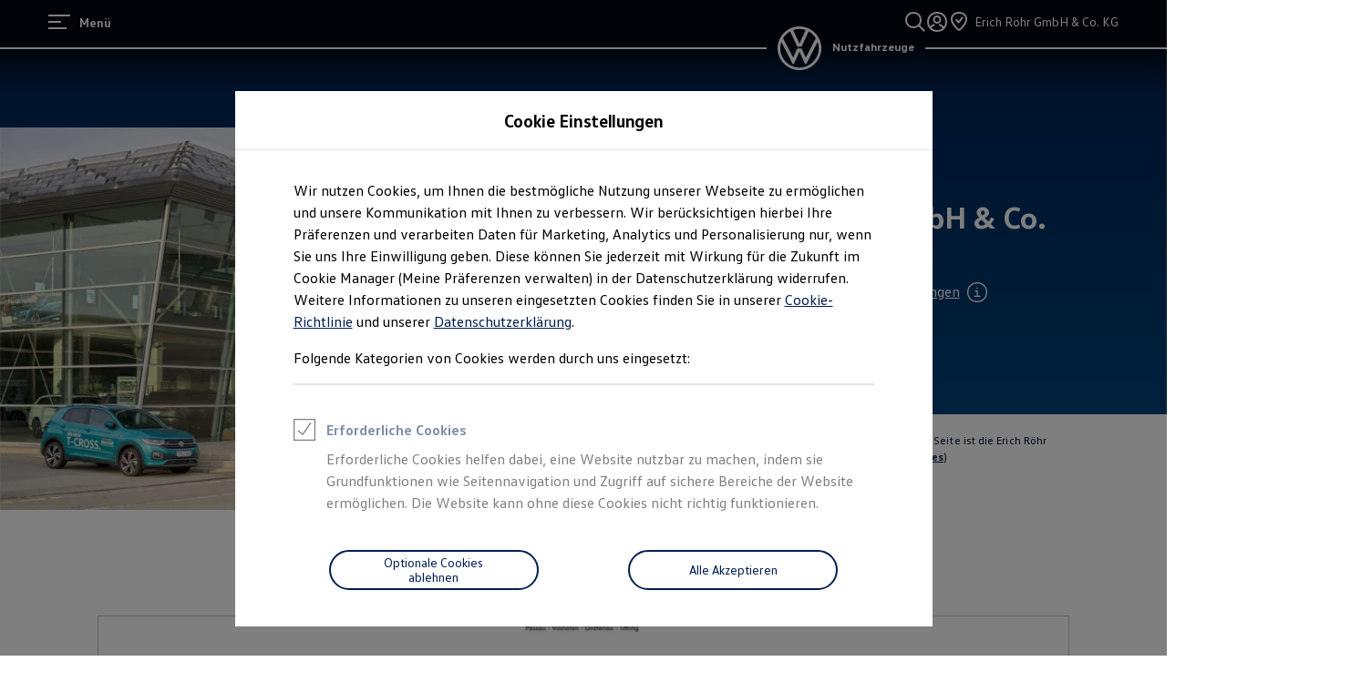

--- FILE ---
content_type: text/javascript
request_url: https://v1-355-3.mydealer.feature-app.io/assets/contacts/mydealer-contacts-umd.js
body_size: 56688
content:
!function(e,t){"object"==typeof exports&&"object"==typeof module?module.exports=t(require("react"),require("styled-components"),require("react-dom")):"function"==typeof define&&define.amd?define(["react","styled-components","react-dom"],t):"object"==typeof exports?exports["mydealer-contacts"]=t(require("react"),require("styled-components"),require("react-dom")):e["mydealer-contacts"]=t(e.react,e["styled-components"],e["react-dom"])}("undefined"!=typeof self?self:this,(e,t,n)=>(()=>{var i,a,r,o={28(e,t){"use strict";function n(e){if((e=>{var t;return(null===(t=null==e?void 0:e.Authorization)||void 0===t?void 0:t.length)>0})(e))return Object.assign({},e);if(!(null==e?void 0:e.username)||!e.password)return;const{username:t,password:n}=e;return{Authorization:`Basic ${btoa(`${t}:${n}`)}`}}Object.defineProperty(t,"__esModule",{value:!0}),t.createFetchResponse=function(e){const{fetch:t,logger:i=console,applicationName:a}=e;let r;const o={requestTimings:[]};async function s(e,s,l={}){const c=new URL(e.origin),{auth:d}=e,{searchParams:u,headers:f,body:p,signal:m}=l;e.path&&(c.pathname=e.path),u&&(c.search=u.toString());const g=Object.assign(Object.assign({},n(d)),f),h={signal:m};let v="GET";if(null!=p&&(h.method="POST","string"==typeof p?h.body=p:p instanceof URLSearchParams?(h.body=p.toString(),g["Content-Type"]="application/x-www-form-urlencoded"):(h.body=JSON.stringify(p),g["Content-Type"]="application/json"),v=`POST (${g["Content-Type"]})`),r&&r.mockIds.length>0&&r.mocksServerConfig){const{mockIds:l,mocksServerConfig:d}=r,u={originalRequest:{href:c.href,headers:g},serviceName:s,mockIds:l,applicationName:a},f=new URL(d.baseUrl);f.searchParams.set("mockRequest",JSON.stringify(u));const p=Date.now();try{return await t(f.href,Object.assign({headers:n(d.auth)},h))}catch(e){return void i.error("Error while fetching data:",c.href,e)}finally{const t=Date.now();o.requestTimings.push({service:s,path:e.path||"/",start:p,end:t}),i.debug(`Fetched ${s} mock data as ${v} from ${f.href} via ${u.originalRequest.href}: ${t-p}ms`)}}else{const n=Date.now();try{return await t(c.href,Object.assign({headers:g},h))}catch(e){return void i.error("Error while fetching data:",c.href,e)}finally{const t=Date.now();o.requestTimings.push({service:s,path:e.path||"/",start:n,end:t}),i.debug(`Fetched ${s} data as ${v} from ${c.href}: ${t-n}ms`)}}}return s.initialize=e=>{r=e,o.requestTimings=[],e.mockIds.length>0&&e.mocksServerConfig?i.info(`Initialized fetch-json with mockIds: [${e.mockIds.join(", ")}]`):i.info("Initialized fetch-json without mocks!")},s.getMetrics=()=>o,s}},30(e,t,n){"use strict";n.d(t,{Jb:()=>u,LR:()=>p,On:()=>f,Q0:()=>s,T9:()=>l,Ze:()=>o,cR:()=>i,eu:()=>r,lG:()=>a,ld:()=>m,rp:()=>c,tb:()=>d});var i,a={super:{100:{fontFamily:"vw-head,Helvetica,Arial,sans-serif",fontWeight:"200",lineHeight:"120%",fontSize:"clamp(2.75rem, 0.88vw + 2.44rem, 3.5rem)",reducedFontSize:"clamp(1.38rem, 0.44vw + 1.22rem, 1.75rem)",letterSpacing:"calc(0.02rem - 0.02em)",static:{fontSize:"2.75rem",reducedFontSize:"1.38rem"}},200:{fontFamily:"vw-head,Helvetica,Arial,sans-serif",fontWeight:"200",lineHeight:"120%",fontSize:"clamp(3.5rem, 0.88vw + 3.19rem, 4.25rem)",reducedFontSize:"clamp(1.75rem, 0.44vw + 1.6rem, 2.13rem)",letterSpacing:"calc(0.02rem - 0.02em)",static:{fontSize:"3.5rem",reducedFontSize:"1.75rem"}}},headline:{100:{fontFamily:"vw-head,Helvetica,Arial,sans-serif",fontWeight:"200",lineHeight:"120%",fontSize:"0.88rem",letterSpacing:"0.5px",textCase:"uppercase",reducedFontSize:"0.75rem"},200:{fontFamily:"vw-head,Helvetica,Arial,sans-serif",fontWeight:"200",lineHeight:"120%",fontSize:"clamp(1.13rem, 0vw + 1.13rem, 1.13rem)",reducedFontSize:"clamp(0.75rem, 0vw + 0.56rem, 0.75rem)",letterSpacing:"calc(0.02rem - 0.02em)",static:{fontSize:"1.13rem",reducedFontSize:"0.75rem"}},300:{fontFamily:"vw-head,Helvetica,Arial,sans-serif",fontWeight:"200",lineHeight:"120%",fontSize:"clamp(1.38rem, 0.44vw + 1.22rem, 1.75rem)",reducedFontSize:"clamp(0.75rem, 0.22vw + 0.61rem, 0.88rem)",letterSpacing:"calc(0.02rem - 0.02em)",static:{fontSize:"1.38rem",reducedFontSize:"0.75rem"}},400:{fontFamily:"vw-head,Helvetica,Arial,sans-serif",fontWeight:"200",lineHeight:"120%",fontSize:"clamp(1.75rem, 0.74vw + 1.49rem, 2.38rem)",reducedFontSize:"clamp(0.88rem, 0.37vw + 0.75rem, 1.19rem)",letterSpacing:"calc(0.02rem - 0.02em)",static:{fontSize:"1.75rem",reducedFontSize:"0.88rem"}},500:{fontFamily:"vw-head,Helvetica,Arial,sans-serif",fontWeight:"200",lineHeight:"120%",fontSize:"clamp(2.5rem, 0.88vw + 2.19rem, 3.25rem)",reducedFontSize:"clamp(1.25rem, 0.44vw + 1.1rem, 1.63rem)",letterSpacing:"calc(0.02rem - 0.02em)",static:{fontSize:"2.5rem",reducedFontSize:"1.25rem"}},600:{fontFamily:"vw-head,Helvetica,Arial,sans-serif",fontWeight:"200",lineHeight:"120%",fontSize:"clamp(2.5rem, 0.88vw + 2.19rem, 3.25rem)",reducedFontSize:"clamp(1.25rem, 0.44vw + 1.1rem, 1.63rem)",letterSpacing:"calc(0.02rem - 0.02em)",static:{fontSize:"2.5rem",reducedFontSize:"1.25rem"}}},bigcopy:{100:{fontFamily:"vw-text,Helvetica,Arial,sans-serif",fontWeight:"normal",lineHeight:"150%",fontSize:"1.25rem",reducedFontSize:"0.75rem",letterSpacing:"calc(0.02rem - 0.02em)"},200:{fontFamily:"vw-text,Helvetica,Arial,sans-serif",fontWeight:"normal",lineHeight:"150%",fontSize:"1.5rem",reducedFontSize:"0.75rem",letterSpacing:"calc(0.02rem - 0.02em)"}},copy:{100:{fontFamily:"vw-text,Helvetica,Arial,sans-serif",fontWeight:"normal",lineHeight:"150%",fontSize:"0.88rem",reducedFontSize:"0.75rem",letterSpacing:"calc(0.02rem - 0.02em)"},200:{fontFamily:"vw-text,Helvetica,Arial,sans-serif",fontWeight:"normal",lineHeight:"150%",fontSize:"1rem",reducedFontSize:"0.75rem",letterSpacing:"calc(0.02rem - 0.02em)"}},label:{100:{fontFamily:"vw-text,Helvetica,Arial,sans-serif",fontWeight:"normal",lineHeight:"120%",fontSize:"0.75rem",reducedFontSize:"0.75rem",letterSpacing:"calc(0.02rem - 0.02em)"},150:{fontFamily:"vw-text,Helvetica,Arial,sans-serif",fontWeight:"normal",lineHeight:"120%",fontSize:"0.88rem",reducedFontSize:"0.75rem",letterSpacing:"calc(0.02rem - 0.02em)"},200:{fontFamily:"vw-text,Helvetica,Arial,sans-serif",fontWeight:"normal",lineHeight:"120%",fontSize:"1rem",reducedFontSize:"0.75rem",letterSpacing:"calc(0.02rem - 0.02em)"}},fluidcopy:{200:{fontFamily:"vw-text,Helvetica,Arial,sans-serif",fontWeight:"normal",lineHeight:"150%",fontSize:"clamp(1.13rem, 0.29vw + 1.02rem, 1.38rem)",reducedFontSize:"clamp(0.75rem, 0.15vw + 0.51rem, 0.75rem)",letterSpacing:"calc(0.02rem - 0.02em)",static:{fontSize:"1.13rem",reducedFontSize:"0.75rem"}}},disclaimercopy:{100:{fontFamily:"vw-text,Helvetica,Arial,sans-serif",fontWeight:"normal",fontSize:"0.75rem",lineHeight:"150%",reducedFontSize:"0.75rem",letterSpacing:"calc(0.02rem - 0.02em)"}}},r={super100:"super100",super200:"super200",headline100:"headline100",headline200:"headline200",headline300:"headline300",headline400:"headline400",headline500:"headline500",headline600:"headline600",bigcopy100:"bigcopy100",bigcopy200:"bigcopy200",copy100:"copy100",copy200:"copy200",label100:"label100",label150:"label150",label200:"label200",fluidcopy200:"fluidcopy200",disclaimercopy100:"disclaimercopy100"};!function(e){e.super100="super100",e.super200="super200",e.headline100="headline100",e.headline200="headline200",e.headline300="headline300",e.headline400="headline400",e.headline500="headline500",e.headline600="headline600",e.bigcopy100="bigcopy100",e.bigcopy200="bigcopy200",e.copy100="copy100",e.copy200="copy200",e.label100="label100",e.label150="label150",e.label200="label200",e.fluidcopy200="fluidcopy200",e.disclaimercopy100="disclaimercopy100"}(i||(i={}));var o,s={blue:{100:"#4cc7f4",200:"#00b0f0",300:"#0082d6",500:"#00437a",600:"#001e50",700:"#002b79",800:"#00359f",900:"#0040c5"},grey:{100:"#dfe4e8",200:"#c2cacf",300:"#96a3a8",400:"#6a767d",500:"#3c484d","050":"#f3f4f5"},white:{0:"rgba(0,0,0,0)","000":"#ffffff"},black:{100:"#000e26"},green:{100:"#ade5a1",200:"#0f852f"},red:{100:"#ff335c",200:"#e4002c"},mint:{100:"#00e6e6"},purple:{100:"#5b08a4","050":"#bc69ff"},yellow:{100:"#fffae5",200:"#ffd100"},pink:{100:"#d106a5"}},l={shadow:{variant1:"0 4px 5px rgba(0,0,0,0.12), 0 2px 8px rgba(0,0,0,0.1), 0 1px 2px rgba(0,0,0,0.2)",variant2:"0 3px 15px rgba(0,0,0,0.1), 0 2px 4px rgba(0,0,0,0.2)",variant3:"0 6px 30px rgba(0,0,0,0.1), 0 4px 8px rgba(0,0,0,0.2)",variant4:"0px 8px 32px rgba(0, 0, 0, 0.1), 0px 16px 48px rgba(0, 0, 0, 0.05)",small:"0 2px 4px 0 rgba(0, 0, 0, 0)",smallHover:"0 4px 10px 0 rgba(0, 0, 0, 0)",default:"0 12px 24px 0 rgba(0, 0, 0, 0.5)",high:"0 16px 56px 0 rgba(0, 0, 0, 0.10)",max:"0 30px 90px 0 rgba(0, 0, 0, 0.35)"},accent:{nbab:{default:"#4cc7f4",hover:"#0040c5",active:"#0040c5"},offer:{default:"#ffd100",hover:"#0040c5",active:"#0040c5"}},button:{primary:{default:"#001e50",disabled:"#c2cacf",hover:"#0040c5",active:"#0040c5"},secondary:{default:"#001e50",hover:"#0040c5",disabled:"#96a3a8",active:"#0040c5"},tertiary:{default:"#001e50",hover:"#0040c5",disabled:"#96a3a8",active:"#0040c5"}},focus:{main:"#00b0f0",accent:"#00437a"},content:{primary:"#000e26",secondary:"#6a767d",tertiary:"#3c484d",inverted:"#ffffff",active:"#001e50",onsurface:"#ffffff",disabled:"#96a3a8",invertedOnSurface:"#001e50",hover:"#0040c5",nbabDefault:"#000e26",buttonHover:"#ffffff",buttonActive:"#ffffff"},background:{primary:"#ffffff",secondary:"#c2cacf",tertiary:"#f3f4f5",disabled:"#dfe4e8",offer:"#fffae5",alert:"#5b08a4",notificationBar:"#5b08a4",notificationMessage:"#5b08a4",tooltip:"#000e26",infobox:"#5b08a4",backplate:"radial-gradient(50% 100% at 50% 0%, #f3f4f5 0%, #dfe4e8 100%)"},filter:{off:{default:"#dfe4e8",hover:"#c2cacf",disabled:"#f3f4f5"},on:{default:"#0040c5",hover:"#002b79",disabled:"#96a3a8"},background:{default:"rgba(0,0,0,0)",hover:"rgba(0,0,0,0)",active:"rgba(0,0,0,0)"}},border:{default:"#c2cacf",hover:"#0040c5",active:"#0040c5",divider:"#dfe4e8",disabled:"#dfe4e8",legalframe:"#0082d6",card:"#c2cacf"},link:{default:"#0040c5",hover:"#00359f",visited:"#5b08a4",disabled:"#96a3a8"},overlay:{default:"#00000099",enhanced:"#000000cc",sticky:"#fffffffa"},scrolling:{left:"rgba(0,0,0,0)",right:"rgba(0,0,0,0)"},signal:{info:"#dfe4e8",neutral:"#5b08a4",success:"#0f852f",error:"#e4002c",offer:"#ffd100",promo:"#00e6e6",bookmark:"#d106a5",progress:"#0040c5",contrast:"#000e26",alert:"#5b08a4"},tab:{default:"#001e50",hover:"#0040c5",active:"#001e50",disabled:"#96a3a8",stepnav:{default:"#ffffff",selected:"#dfe4e8",disabled:"#f3f4f5",hover:"rgba(0,0,0,0)"}},controllers:{off:{default:"#001e50",hover:"#0040c5",disabled:"#96a3a8"},on:{default:"#0040c5",hover:"#002b79",disabled:"#96a3a8"}},badge:{default:"#c2cacf",hover:"#0040c5",active:"#0040c5"},hoverIndicator:"#f3f4f5",switcher:{on:{default:"#dfe4e8",hover:"#0040c5",disabled:"#96a3a8"},off:{default:"#c2cacf",hover:"#0040c5",disabled:"#dfe4e8"}},gradient:{top:"linear-gradient(180deg, #001e50 0%, #00437a 100%)",left:"linear-gradient(90deg, #00437a 0%, #001e50 100%)",right:"linear-gradient(270deg, #00437a 0%, #001e50 100%)",bottom:"linear-gradient(0deg, #00437a 0%, #001e50 100%)",radial:"radial-gradient(circle, #00437a 0%, #001e50 100%)",ai:{ltr:"linear-gradient(to right, #4cc7f4, #5b08a4 )",rtl:"linear-gradient(to left, #4cc7f4 , #5b08a4)",interaction:"linear-gradient(to right, #0040c5 , #5b08a4)"}},displayTag:{info:{background:"#dfe4e8",content:"#000e26"},offer:{background:"#ffd100",content:"#000e26"},alert:{background:"#5b08a4",content:"#ffffff"},bookmark:{background:"#d106a5",content:"#ffffff"},new:{background:"#00e6e6",content:"#000e26"},error:{background:"#e4002c",content:"#ffffff"},success:{background:"#0f852f",content:"#ffffff"},recommended:{background:"#00e6e6",content:"#000e26"}},wishlist:{icon:{off:{default:"#001e50",hover:"#ffffff",disabled:"#3c484d"},on:{default:"#ff335c",hover:"#ffffff"}},background:{default:"#f3f4f5",hover:"#ff335c",disabled:"#c2cacf"}}},c={shadow:{variant1:"0 4px 5px rgba(0,0,0,0.12), 0 2px 8px rgba(0,0,0,0.1), 0 1px 2px rgba(0,0,0,0.2)",variant2:"0 3px 15px rgba(0,0,0,0.1), 0 2px 4px rgba(0,0,0,0.2)",variant3:"0 6px 30px rgba(0,0,0,0.1), 0 4px 8px rgba(0,0,0,0.2)",variant4:"0px 8px 32px rgba(0, 0, 0, 0.1), 0px 16px 48px rgba(0, 0, 0, 0.05)",small:"0 2px 4px 0 rgba(0, 0, 0, 0)",smallHover:"0 4px 10px 0 rgba(0, 0, 0, 0)",default:"0 12px 24px 0 rgba(0, 0, 0, 0.5)",high:"0 16px 56px 0 rgba(0, 0, 0, 0.10)",max:"0 30px 90px 0 rgba(0, 0, 0, 0.35)"},accent:{nbab:{default:"#4cc7f4",hover:"#00b0f0",active:"#00b0f0"},offer:{default:"#ffd100",hover:"#00b0f0",active:"#00b0f0"}},button:{primary:{default:"#ffffff",disabled:"#3c484d",hover:"#00b0f0",active:"#00b0f0"},secondary:{default:"#ffffff",hover:"#00b0f0",disabled:"#96a3a8",active:"#00b0f0"},tertiary:{default:"#ffffff",hover:"#00b0f0",disabled:"#96a3a8",active:"#00b0f0"}},focus:{main:"#4cc7f4",accent:"#ffffff"},content:{primary:"#ffffff",secondary:"#dfe4e8",tertiary:"#c2cacf",inverted:"#001e50",active:"#ffffff",onsurface:"#ffffff",disabled:"#96a3a8",invertedOnSurface:"#001e50",hover:"#00b0f0",nbabDefault:"#001e50",buttonHover:"#001e50",buttonActive:"#001e50"},background:{primary:"#001e50",secondary:"#001e50",tertiary:"#002b79",disabled:"#3c484d",offer:"#fffae5",alert:"#5b08a4",notificationBar:"#5b08a4",notificationMessage:"#5b08a4",tooltip:"#ffffff",infobox:"#5b08a4",backplate:"radial-gradient(50% 100% at 50% 0%, #f3f4f5 0%, #dfe4e8 100%)"},filter:{off:{default:"#6a767d",hover:"#96a3a8",disabled:"#3c484d"},on:{default:"#4cc7f4",hover:"#00b0f0",disabled:"#6a767d"},background:{default:"rgba(0,0,0,0)",hover:"rgba(0,0,0,0)",active:"rgba(0,0,0,0)"}},border:{default:"#ffffff",hover:"#00b0f0",active:"#00b0f0",divider:"#ffffff",disabled:"#c2cacf",legalframe:"#4cc7f4",card:"#c2cacf"},link:{default:"#4cc7f4",hover:"#4cc7f4",visited:"#d106a5",disabled:"#96a3a8"},overlay:{default:"#00000099",enhanced:"#000000cc",sticky:"#001e50fa"},scrolling:{left:"rgba(0,0,0,0)",right:"rgba(0,0,0,0)"},signal:{info:"#3c484d",neutral:"#5b08a4",success:"#0f852f",error:"#e4002c",offer:"#ffd100",promo:"#00e6e6",bookmark:"#d106a5",progress:"#00b0f0",contrast:"#ffffff",alert:"#5b08a4"},tab:{default:"#ffffff",hover:"#4cc7f4",active:"#ffffff",disabled:"#96a3a8",stepnav:{default:"#001e50",selected:"#00359f",disabled:"#002b79",hover:"rgba(0,0,0,0)"}},controllers:{off:{default:"#ffffff",hover:"#00b0f0",disabled:"#96a3a8"},on:{default:"#4cc7f4",hover:"#00b0f0",disabled:"#6a767d"}},badge:{default:"#001e50",hover:"#00437a",active:"#00437a"},hoverIndicator:"#00437a",switcher:{on:{default:"#ffffff",hover:"#00b0f0",disabled:"#6a767d"},off:{default:"#dfe4e8",hover:"#00b0f0",disabled:"#96a3a8"}},gradient:{top:"linear-gradient(180deg, #001e50 0%, #00437a 100%)",left:"linear-gradient(90deg, #00437a 0%, #001e50 100%)",right:"linear-gradient(270deg, #00437a 0%, #001e50 100%)",bottom:"linear-gradient(0deg, #00437a 0%, #001e50 100%)",radial:"radial-gradient(circle, #00437a 0%, #001e50 100%)",ai:{ltr:"linear-gradient(to right, #4cc7f4, #5b08a4 )",rtl:"linear-gradient(to left, #4cc7f4 , #5b08a4)",interaction:"linear-gradient(to right, #0040c5 , #5b08a4)"}},displayTag:{info:{background:"#c2cacf",content:"#000e26"},offer:{background:"#ffd100",content:"#000e26"},alert:{background:"#5b08a4",content:"#ffffff"},bookmark:{background:"#d106a5",content:"#ffffff"},new:{background:"#00e6e6",content:"#000e26"},error:{background:"#e4002c",content:"#ffffff"},success:{background:"#0f852f",content:"#ffffff"},recommended:{background:"#00e6e6",content:"#000e26"}},wishlist:{icon:{off:{default:"#001e50",hover:"#ffffff",disabled:"#c2cacf"},on:{default:"#ff335c",hover:"#ffffff"}},background:{default:"#f3f4f5",hover:"#ff335c",disabled:"#3c484d"}}},d={overlay:{default:"#11192e99",enhanced:"#11192ecc",sticky:"#fffffffa"},hoverIndicator:"#e7e8ea",accent:{nbab:{default:"#293043",hover:"#ccbdab",active:"#ccbdab"},offer:{default:"#ffd100",hover:"#ccbdab",active:"#ccbdab"}},button:{primary:{default:"#293043",hover:"#ccbdab",active:"#ccbdab",disabled:"#d0d1d5"},secondary:{default:"#293043",hover:"#ccbdab",active:"#ccbdab",disabled:"#7e838f"},tertiary:{default:"#293043",hover:"#733e01",active:"#733e01",disabled:"#7e838f"}},focus:{main:"#f08203",accent:"#482701"},content:{primary:"#1b2236",secondary:"#383f51",tertiary:"#383f51",inverted:"#ffffff",active:"#1b2236",disabled:"#606574",onsurface:"#ffffff",invertedOnSurface:"#1b2236",hover:"#733e01",nbabDefault:"#ffffff",buttonHover:"#1b2236",buttonActive:"#1b2236"},background:{primary:"#f6f5f2",secondary:"#f0eee9",tertiary:"#ffffff",disabled:"#e7e8ea",offer:"#fff2b8",alert:"#5b08a4",notificationBar:"#5b08a4",notificationMessage:"#5b08a4",tooltip:"#22293d",infobox:"#7a37b5",backplate:"radial-gradient(50% 100% at 50% 0%, #e7e8ea 0%, #d0d1d5 100%)"},filter:{off:{default:"#a1a4ac",hover:"#997f67",disabled:"#e7e8ea"},on:{default:"#997f67",hover:"#997f67",disabled:"#a1a4ac"},background:{default:"rgba(0,0,0,0)",hover:"#ebe5dc",active:"#ebe5dc"}},border:{default:"#d0d1d5",hover:"#997f67",active:"#997f67",disabled:"#e7e8ea",divider:"#e7e8ea",legalframe:"#f08203",card:"rgba(0,0,0,0)"},link:{default:"#22293d",hover:"#733e01",visited:"#7a37b5",disabled:"#a1a4ac"},scrolling:{left:"rgba(0,0,0,0)",right:"rgba(0,0,0,0)"},signal:{info:"#e7e8ea",neutral:"#e7e8ea",success:"#027d35",error:"#b90527",offer:"#ffd100",promo:"#7a37b5",bookmark:"#f08ea0",progress:"#997f67",contrast:"#484e5f",alert:"#5b08a4"},tab:{stepnav:{selected:"#ebe5dc",default:"rgba(0,0,0,0)",hover:"#f6f5f2",disabled:"rgba(0,0,0,0)"},default:"#293043",hover:"#733e01",active:"#293043",disabled:"#7e838f"},controllers:{off:{default:"#293043",hover:"#997f67",disabled:"#a1a4ac"},on:{default:"#293043",hover:"#997f67",disabled:"#a1a4ac"}},switcher:{on:{disabled:"#e7e8ea",hover:"#ccbdab",default:"#d9cdbd"},off:{disabled:"rgba(0,0,0,0)",hover:"#ccbdab",default:"rgba(0,0,0,0)"}},badge:{default:"#d0d1d5",hover:"#997f67",active:"#997f67"},gradient:{top:"linear-gradient(180deg, #22293d 0%, #11192e 100%)",left:"linear-gradient(90deg, #22293d 0%, #11192e 100%)",right:"linear-gradient(270deg, #22293d 0%, #11192e 100%)",bottom:"linear-gradient(0deg, #22293d 0%, #11192e 100%)",radial:"radial-gradient(circle, #22293d 0%, #11192e 100%)",ai:{ltr:"linear-gradient(to right, #5D86DA , #7a37b5)",rtl:"linear-gradient(to left, #5D86DA , #7a37b5)",interaction:"linear-gradient(to right, #5D86DA , #3c056c)"}},displayTag:{info:{background:"#e7e8ea",content:"#1b2236"},offer:{background:"#ffd100",content:"#1b2236"},recommended:{background:"#f08203",content:"#1b2236"},alert:{background:"#5b08a4",content:"#ffffff"},bookmark:{background:"#b82585",content:"#ffffff"},new:{background:"#7a37b5",content:"#ffffff"},error:{background:"#e4002c",content:"#ffffff"},success:{background:"#027d35",content:"#ffffff"}},shadow:{small:"0 2px 4px 0 rgba(49,25,2,0.06)",smallHover:"0 4px 10px 0 rgba(49,25,2,0.16)",default:"0 12px 24px 0 rgba(49,25,2,0.08)",high:"0 16px 56px 0 rgba(49,25,2,0.08)",max:"0 30px 90px 0 rgba(49,25,2,0.12)"},wishlist:{icon:{off:{default:"#293043",hover:"#ffffff",disabled:"#383f51"},on:{default:"#e43556",hover:"#ffffff"}},background:{default:"#e7e8ea",hover:"#e43556",disabled:"#a1a4ac"}}},u={overlay:{default:"#11192e99",enhanced:"#11192ecc",sticky:"#fffffffa"},hoverIndicator:"#e7e8ea",accent:{nbab:{default:"#293043",hover:"#ccbdab",active:"#ccbdab"},offer:{default:"#ffd100",hover:"#ccbdab",active:"#ccbdab"}},button:{primary:{default:"#ffffff",hover:"#ccbdab",active:"#ccbdab",disabled:"#31384a"},secondary:{default:"#ffffff",hover:"#ccbdab",active:"#ccbdab",disabled:"#7e838f"},tertiary:{default:"#ffffff",hover:"#ccbdab",active:"#ccbdab",disabled:"#7e838f"}},focus:{main:"#f08203",accent:"#fef3e6"},content:{primary:"#ffffff",secondary:"#d0d1d5",tertiary:"#a1a4ac",inverted:"#1b2236",active:"#ffffff",disabled:"#606574",onsurface:"#ffffff",invertedOnSurface:"#1b2236",hover:"#ccbdab",nbabDefault:"#ffffff",buttonHover:"#1b2236",buttonActive:"#1b2236"},background:{primary:"#1b2236",secondary:"#22293d",tertiary:"#31384a",disabled:"#22293d",offer:"#fff2b8",alert:"#5b08a4",notificationBar:"#5b08a4",notificationMessage:"#5b08a4",tooltip:"#e7e8ea",infobox:"#7a37b5",backplate:"radial-gradient(50% 100% at 50% 0%, #e7e8ea 0%, #d0d1d5 100%)"},filter:{off:{default:"#a1a4ac",hover:"#ccbdab",disabled:"#606574"},on:{default:"#ccbdab",hover:"#ccbdab",disabled:"#606574"},background:{default:"rgba(0,0,0,0)",hover:"#293043",active:"#383f51"}},border:{default:"#d0d1d5",hover:"#997f67",active:"#997f67",disabled:"#e7e8ea",divider:"#e7e8ea",legalframe:"#f08203",card:"rgba(0,0,0,0)"},link:{default:"#ffffff",hover:"#ccbdab",visited:"#7a37b5",disabled:"#606574"},scrolling:{left:"rgba(0,0,0,0)",right:"rgba(0,0,0,0)"},signal:{info:"#e7e8ea",neutral:"#e7e8ea",success:"#027d35",error:"#b90527",offer:"#ffd100",promo:"#7a37b5",bookmark:"#f08ea0",progress:"#ccbdab",contrast:"#484e5f",alert:"#5b08a4"},tab:{stepnav:{selected:"#383f51",default:"rgba(0,0,0,0)",hover:"#293043",disabled:"rgba(0,0,0,0)"},default:"#ffffff",hover:"#ccbdab",active:"#ffffff",disabled:"#7e838f"},controllers:{off:{default:"#ffffff",hover:"#ccbdab",disabled:"#606574"},on:{default:"#ccbdab",hover:"#ccbdab",disabled:"#606574"}},switcher:{on:{default:"#d9cdbd",hover:"#ccbdab",disabled:"#e7e8ea"},off:{default:"rgba(0,0,0,0)",hover:"#ccbdab",disabled:"rgba(0,0,0,0)"}},badge:{default:"#11192e",hover:"#ccbdab",active:"#ccbdab"},gradient:{top:"linear-gradient(180deg, #22293d 0%, #11192e 100%)",left:"linear-gradient(90deg, #22293d 0%, #11192e 100%)",right:"linear-gradient(270deg, #22293d 0%, #11192e 100%)",bottom:"linear-gradient(0deg, #22293d 0%, #11192e 100%)",radial:"radial-gradient(circle, #22293d 0%, #11192e 100%)",ai:{ltr:"linear-gradient(to right, #5D86DA , #7a37b5)",rtl:"linear-gradient(to left, #5D86DA , #7a37b5)",interaction:"linear-gradient(to right, #5D86DA , #3c056c)"}},displayTag:{info:{background:"#e7e8ea",content:"#1b2236"},offer:{background:"#ffd100",content:"#1b2236"},recommended:{background:"#f08203",content:"#1b2236"},alert:{background:"#5b08a4",content:"#ffffff"},bookmark:{background:"#b82585",content:"#ffffff"},new:{background:"#7a37b5",content:"#ffffff"},error:{background:"#e4002c",content:"#ffffff"},success:{background:"#027d35",content:"#ffffff"}},shadow:{small:"0 2px 4px 0 rgba(9,13,24,0.06)",smallHover:"0 4px 10px 0 rgba(9,13,24,0.16)",default:"0 12px 24px 0 rgba(9,13,24,0.08)",high:"0 16px 56px 0 rgba(9,13,24,0.08)",max:"0 30px 90px 0 rgba(9,13,24,0.12)"},wishlist:{icon:{off:{default:"#293043",hover:"#ffffff",disabled:"#383f51"},on:{default:"#e43556",hover:"#ffffff"}},background:{default:"#ffffff",hover:"#e43556",disabled:"#a1a4ac"}}},f={static0:"0px",static100:"4px",static150:"8px",static200:"12px",static250:"16px",static300:"20px",static350:"24px",static370:"28px",static400:"32px",static450:"40px",static500:"44px",static510:"48px",static515:"52px",static520:"56px",static530:"64px",static535:"68px",static550:"72px",static565:"80px",static575:"84px",static600:"92px",static625:"96px",static650:"100px",static750:"120px",static800:"132px",static900:"156px",static1000:"172px",static1100:"184px",static1200:"196px",dynamic0020:"var(--size-dynamic0020)",dynamic0040:"var(--size-dynamic0040)",dynamic0050:"var(--size-dynamic0050)",dynamic0100:"var(--size-dynamic0100)",dynamic0120:"var(--size-dynamic0120)",dynamic0130:"var(--size-dynamic0130)",dynamic0140:"var(--size-dynamic0140)",dynamic0150:"var(--size-dynamic0150)",dynamic0200:"var(--size-dynamic0200)",dynamic0250:"var(--size-dynamic0250)",dynamic0270:"var(--size-dynamic0270)",dynamic0300:"var(--size-dynamic0300)",dynamic0350:"var(--size-dynamic0350)",dynamic0450:"var(--size-dynamic0450)",grid001:"min(4.16vw, 106.66px)",grid002:"min(8.33vw, 213.33px)",grid003:"min(12.5vw, 320px)",grid004:"min(16.66vw, 426.66px)",grid005:"min(20.83vw, 533.33px)",grid006:"min(25vw, 640px)",grid007:"min(29.16vw, 746.66px)",grid008:"min(33.33vw, 853.33px)",grid009:"min(37.5vw, 960px)",grid010:"min(41.66vw, 1066.66px)",grid011:"min(45.83vw, 1173.33px)",grid012:"min(50vw, 1280px)",grid013:"min(54.16vw, 1386.66px)",grid014:"min(58.33vw, 1493.33px)",grid015:"min(62.5vw, 1600px)",grid016:"min(66.66vw, 1706.66px)",grid017:"min(70.83vw, 1813.33px)",grid018:"min(75vw, 1920px)",grid019:"min(79.16vw, 2026.66px)",grid020:"min(83.33vw, 2133.33px)",grid021:"min(87.5vw, 2240px)",grid022:"min(91.66vw, 2346.66px)",grid023:"min(95.83vw, 2453.33px)",grid024:"min(100vw, 2560px)",line100:"1px",line200:"2px",line400:"4px"},p={line:{default:"1px",active:"2px"},border:{light:"1px",heavy:"2px",bulky:"3px",default:"1px",active:"2px",focus:"3px",selected:"2px",legal:"3px"},static0:"0px",static100:"4px",static150:"8px",static200:"12px",static250:"16px",static300:"20px",static350:"24px",static370:"28px",static400:"32px",static450:"40px",static500:"44px",static510:"48px",static515:"52px",static520:"56px",static530:"64px",static535:"68px",static550:"72px",static565:"80px",static575:"84px",static600:"92px",static625:"96px",static650:"100px",static750:"120px",static800:"132px",static900:"156px",static1000:"172px",static1100:"184px",static1200:"196px",dynamic0020:"var(--size-dynamic0020)",dynamic0040:"var(--size-dynamic0040)",dynamic0050:"var(--size-dynamic0050)",dynamic0100:"var(--size-dynamic0100)",dynamic0120:"var(--size-dynamic0120)",dynamic0130:"var(--size-dynamic0130)",dynamic0140:"var(--size-dynamic0140)",dynamic0150:"var(--size-dynamic0150)",dynamic0200:"var(--size-dynamic0200)",dynamic0250:"var(--size-dynamic0250)",dynamic0270:"var(--size-dynamic0270)",dynamic0300:"var(--size-dynamic0300)",dynamic0350:"var(--size-dynamic0350)",dynamic0450:"var(--size-dynamic0450)",borderRadius:{none:"0px",xSmall:"4px",small:"8px",medium:"16px",large:"24px",imageS:"0px",image:"0px",imageL:"0px",layer:"0px",teaser:"0px",displayTag:"0px",technicalTag:"0px",filterTag:"8px",input:"8px",select:"8px",accordion:"0px",card:"12px",mediaGallery:"0px",button:"100px",badge:"100px",stepnav:"8px",contentSwitcher:"4px",toastNotification:"8px",notificationMessage:"4px",notificationBar:"0px",modal:"0px",disclaimer:"0px",actionTeaser:"12px",infobox:"12px",tooltip:"4px",moodGallery:"20px",contentSlider:"12px"},xxs:"4px",xs:"8px",s:"12px",m:"16px",l:"clamp(24px, 1.18vw + 17.41px, 40px)",xl:"clamp(32px, 1.18vw + 25.41px, 48px)",xxl:"clamp(40px, 1.18vw + 33.41px, 56px)",xxxl:"clamp(56px, 0.88vw + 51.06px, 68px)",grid001:"min(4.16vw, 106.66px)",grid002:"min(8.33vw, 213.33px)",grid003:"min(12.5vw, 320px)",grid004:"min(16.66vw, 426.66px)",grid005:"min(20.83vw, 533.33px)",grid006:"min(25vw, 640px)",grid007:"min(29.16vw, 746.66px)",grid008:"min(33.33vw, 853.33px)",grid009:"min(37.5vw, 960px)",grid010:"min(41.66vw, 1066.66px)",grid011:"min(45.83vw, 1173.33px)",grid012:"min(50vw, 1280px)",grid013:"min(54.16vw, 1386.66px)",grid014:"min(58.33vw, 1493.33px)",grid015:"min(62.5vw, 1600px)",grid016:"min(66.66vw, 1706.66px)",grid017:"min(70.83vw, 1813.33px)",grid018:"min(75vw, 1920px)",grid019:"min(79.16vw, 2026.66px)",grid020:"min(83.33vw, 2133.33px)",grid021:"min(87.5vw, 2240px)",grid022:"min(91.66vw, 2346.66px)",grid023:"min(95.83vw, 2453.33px)",grid024:"min(100vw, 2560px)"};!function(e){e.static0="static0",e.static100="static100",e.static150="static150",e.static200="static200",e.static250="static250",e.static300="static300",e.static350="static350",e.static370="static370",e.static400="static400",e.static450="static450",e.static500="static500",e.static510="static510",e.static515="static515",e.static520="static520",e.static530="static530",e.static535="static535",e.static550="static550",e.static565="static565",e.static575="static575",e.static600="static600",e.static625="static625",e.static650="static650",e.static750="static750",e.static800="static800",e.static900="static900",e.static1000="static1000",e.static1100="static1100",e.static1200="static1200",e.dynamic0020="dynamic0020",e.dynamic0040="dynamic0040",e.dynamic0050="dynamic0050",e.dynamic0100="dynamic0100",e.dynamic0120="dynamic0120",e.dynamic0130="dynamic0130",e.dynamic0140="dynamic0140",e.dynamic0150="dynamic0150",e.dynamic0200="dynamic0200",e.dynamic0250="dynamic0250",e.dynamic0270="dynamic0270",e.dynamic0300="dynamic0300",e.dynamic0350="dynamic0350",e.dynamic0450="dynamic0450",e.grid001="grid001",e.grid002="grid002",e.grid003="grid003",e.grid004="grid004",e.grid005="grid005",e.grid006="grid006",e.grid007="grid007",e.grid008="grid008",e.grid009="grid009",e.grid010="grid010",e.grid011="grid011",e.grid012="grid012",e.grid013="grid013",e.grid014="grid014",e.grid015="grid015",e.grid016="grid016",e.grid017="grid017",e.grid018="grid018",e.grid019="grid019",e.grid020="grid020",e.grid021="grid021",e.grid022="grid022",e.grid023="grid023",e.grid024="grid024"}(o||(o={}));var m={static0:"0px",static100:"4px",static150:"8px",static200:"12px",static250:"16px",static300:"20px",static350:"24px",static370:"28px",static400:"32px",static450:"40px",static500:"44px",static510:"48px",static515:"52px",static520:"56px",static530:"64px",static535:"68px",static550:"72px",static565:"80px",static575:"84px",static600:"92px",static625:"96px",static650:"100px",static750:"120px",static800:"132px",static900:"156px",static1000:"172px",static1100:"184px",static1200:"196px",dynamic0020:"var(--size-dynamic0020)",dynamic0040:"var(--size-dynamic0040)",dynamic0050:"var(--size-dynamic0050)",dynamic0100:"var(--size-dynamic0100)",dynamic0120:"var(--size-dynamic0120)",dynamic0130:"var(--size-dynamic0130)",dynamic0140:"var(--size-dynamic0140)",dynamic0150:"var(--size-dynamic0150)",dynamic0200:"var(--size-dynamic0200)",dynamic0250:"var(--size-dynamic0250)",dynamic0270:"var(--size-dynamic0270)",dynamic0300:"var(--size-dynamic0300)",dynamic0350:"var(--size-dynamic0350)",dynamic0450:"var(--size-dynamic0450)",borderRadius:{none:"0px",xSmall:"4px",small:"8px",medium:"12px",large:"20px",imageS:"12px",image:"0px",imageL:"20px",layer:"0px",teaser:"0px",displayTag:"8px",technicalTag:"100px",filterTag:"8px",input:"8px",select:"8px",accordion:"0px",card:"12px",mediaGallery:"20px",button:"100px",badge:"100px",stepnav:"8px",contentSwitcher:"4px",toastNotification:"8px",notificationMessage:"4px",notificationBar:"8px",modal:"8px",disclaimer:"0px",actionTeaser:"12px",infobox:"12px",tooltip:"4px",moodGallery:"20px",contentSlider:"12px"},border:{default:"1px",active:"2px",focus:"3px",selected:"2px",legal:"3px"},xxs:"4px",xs:"8px",s:"12px",m:"16px",l:"clamp(24px, 1.18vw + 17.41px, 40px)",xl:"clamp(32px, 1.18vw + 25.41px, 48px)",xxl:"clamp(40px, 1.18vw + 33.41px, 56px)",xxxl:"clamp(56px, 0.88vw + 51.06px, 68px)",grid001:"min(4.16vw, 106.66px)",grid002:"min(8.33vw, 213.33px)",grid003:"min(12.5vw, 320px)",grid004:"min(16.66vw, 426.66px)",grid005:"min(20.83vw, 533.33px)",grid006:"min(25vw, 640px)",grid007:"min(29.16vw, 746.66px)",grid008:"min(33.33vw, 853.33px)",grid009:"min(37.5vw, 960px)",grid010:"min(41.66vw, 1066.66px)",grid011:"min(45.83vw, 1173.33px)",grid012:"min(50vw, 1280px)",grid013:"min(54.16vw, 1386.66px)",grid014:"min(58.33vw, 1493.33px)",grid015:"min(62.5vw, 1600px)",grid016:"min(66.66vw, 1706.66px)",grid017:"min(70.83vw, 1813.33px)",grid018:"min(75vw, 1920px)",grid019:"min(79.16vw, 2026.66px)",grid020:"min(83.33vw, 2133.33px)",grid021:"min(87.5vw, 2240px)",grid022:"min(91.66vw, 2346.66px)",grid023:"min(95.83vw, 2453.33px)",grid024:"min(100vw, 2560px)"}},61(e){e.exports=!0},149(e,t,n){"use strict";Object.defineProperty(t,"__esModule",{value:!0}),t.createFetchJson=function(e){const{logger:t=console}=e,n=(0,i.createFetchResponse)(e);async function a(e,i,a={}){const r=await n(e,i,a);if(r)try{return r.ok?await r.json():(t.error("Error while fetching data:",r.url,r.status,r.statusText),void t.error(await async function(e){const t=await e.text();try{return JSON.stringify(JSON.parse(t),null,2)}catch(e){return t}}(r)))}catch(e){return void t.error("Error while parsing fetched data:",r.url,r.status,r.statusText,e)}}return a.initialize=n.initialize,a.getMetrics=n.getMetrics,a};const i=n(28)},155(t){"use strict";t.exports=e},193(e,t,n){"use strict";function i(e,t){if(!e||0===Object.keys(e).length)throw new Error("invalid data");return`--${[...t?[t]:[],..."string"==typeof e?[e]:Object.keys(e).sort().reduce((t,n)=>[...t,n,e[n]],[])].join("-").toLowerCase().replace(/[^a-z,0-9-]/g,"-")}`}n.d(t,{Y:()=>i})},204(e,t,n){"use strict";var i;n.d(t,{IN:()=>l,K7:()=>s,Rp:()=>i,hM:()=>c,y4:()=>r}),function(e){e[e.default=0]="default",e[e.b560=560]="b560",e[e.b960=960]="b960",e[e.b1280=1280]="b1280",e[e.b1600=1600]="b1600",e[e.b1920=1920]="b1920",e[e.b2560=2560]="b2560",e[e.never=1/0]="never"}(i||(i={}));const a=Object.values(i);function r(e){return"object"==typeof e&&Object.keys(e).every(e=>a.includes(e)||a.includes(parseInt(e,10)))}function o(e,t){return("number"==typeof e?e:parseInt(e,10))-("number"==typeof t?t:parseInt(t,10))}function s(e,t=e=>e){return r(e)?Object.keys(e).sort(o).map(n=>function(e,t){return"0"===e?t:`@media (min-width: ${e}px) {${t}}`}(n,t(e[n]))).join(""):t(e)}function l(e,t){return r(t)?t[Object.keys(t).sort(o).reduce((t,n)=>{const i="number"==typeof n?n:parseInt(n,10);return e>=i?n:t},"")]:t}function c(e){return l("undefined"!=typeof window&&window.innerWidth||0,e)}},243(e,t,n){"use strict";n.d(t,{r:()=>i});const i=(e,t="auto",n)=>`outline: ${n?e.size.border.bulky:e.size.border.heavy} ${t} ${e.colors.focus.main};`},367(e,t,n){"use strict";n.d(t,{rN:()=>Cn,FX:()=>He,_i:()=>pn,Sq:()=>I,t4:()=>mt,Kn:()=>$t,AL:()=>me,hN:()=>_e,Y1:()=>fn,NE:()=>Rt,ij:()=>N,n9:()=>hn,qx:()=>rn,nV:()=>on,yZ:()=>m,Lx:()=>Sn,yp:()=>p,TP:()=>lt,iL:()=>vt,Px:()=>bt,SJ:()=>ht,vX:()=>yt,yj:()=>xt,h4:()=>St,fr:()=>Ct,uu:()=>zt,_R:()=>cn,qy:()=>zn,B1:()=>B,zG:()=>In,k8:()=>mn,GV:()=>O,Rj:()=>L,z1:()=>P,ao:()=>On,UQ:()=>An});const i=(e,t)=>a(e,t,!1),a=(e,t,n)=>{const i=(e??{})[t];return"boolean"==typeof i?i:n},r=/(^\/)|(\/$)/g,o=e=>e.replace(r,"");function s(e,t={}){const n=Object.keys(t);return n?.length&&e&&e===Object(e)?JSON.parse(n.reduce((e,n)=>e.replace(new RegExp(`\\\${${n}}`,"g"),t[n]??""),JSON.stringify(e))):e}class l{constructor(e){this.logger=e,this.cache={}}async getCachedOrFetch(e,t,n,i){const a=`${t}/${e}/${n?"preview":""}`,r=this.cache[a],o=(new Date).getTime();if(r&&o<r.validUntil.getTime())return this.logger.debug("cache entry is valid"),r.promise;const s=i(),l=n?new Date(o+1e4):new Date(o+9e5);return this.cache[a]={promise:s,validUntil:l},s}}var c=n(61),d=n.n(c),u=n(911),f=n.n(u);function p(e){const{debugI18n:t,env:n,oneapiKey:i,dealerId:a,dealerPath:r,dealerType:o,inEditor:s,language:l,serviceConfigsServiceConfig:c,preview:d,mockIds:u,cacheDurationInMinutes:f,mocksServerConfig:p,serverTime:m,endpoint:g}=e,h=new URLSearchParams({dealerId:a,dealerType:o,dealerPath:r,env:n,language:l});return t&&h.set("debugI18n","true"),i&&h.set("oneapiKey",i),g?h.set("endpoint",g):c&&h.set("serviceConfigsServiceConfig",c),d&&h.set("preview","true"),h.set("dataversion",function(e,t,n,i){const a=new Date;if(i){const e=10*Math.floor(a.getSeconds()/10);return a.setSeconds(e),a.setMilliseconds(0),a}const r=Boolean(t),o=r&&!e?t:a,s=e||r||void 0===n||n<=1?1:n,l=Math.floor(o.getMinutes()/s)*s;return o.setMinutes(l),o.setSeconds(0),o.setMilliseconds(0),o}(d,m,f??0,s).toISOString()),u&&h.set("mockIds",u),function(e,t,n){if(e)if("https://mocks.onehub.feature-app.io"===e.baseUrl)t.set("mocksServerConfig","global");else if(e.baseUrl.startsWith("http://localhost:"))try{const n=parseInt(e.baseUrl.substring(17),10);t.set("mocksServerConfig",`local:${n}`)}catch(e){t.set("mocksServerConfig","global")}else t.set("mocksServerConfig",JSON.stringify(e));!e&&n&&t.set("mocksServerConfig","global")}(p,h,u),h}function m(e,t,n,i){n.sort();const a=e.startsWith("/")?e.substring(1):e,r=t?.endsWith("/")?a:`/${a}`;return`${t||""}${r}${i?"/preview":"/live"}?${n.toString()}`}class g extends Error{constructor(e,t){super(e),this.message=e,this.bffLoggerCalls=t}}class h extends g{constructor(e,t){super(e),this.bffLoggerCalls=t}}class v{constructor(e=console){this.logger=e,this.cacheHandler=new l(e)}async FetchSharedModule(e,t){const{baseUrl:n,dealerId:i,preview:a}=e,r="bff/shared";return this.cacheHandler.getCachedOrFetch(r,i,a,async()=>{const i=p(e),o=m(r,n,i,a);this.logger.debug("fetching data with",o);try{const e=await f()(o,a?{credentials:"include"}:{}),n=await e.json();if(e.status>=500)throw new h(n.message,n.bffLoggerCalls);const i=n,{displayName:r,id:s,legalName:l}=t;return i.placeholders&&(i.placeholders.dealerDisplayName=r,i.placeholders.dealerLegalName=l,i.placeholders.dealerId=s),i}catch(e){throw new h(e?.message,e?.bffLoggerCalls??[])}})}}function b(e,t){if(e?.mockSettings?.mockIds?.length){const{mockSettings:{mockIds:t},mocksServerConfig:n}=e;return{mockIds:t,mocksServerConfig:n,isUsingInspector:!0}}if(t?.mockIds){const{mockIds:e,mocksServerConfig:n}=t;return{mockIds:x(e),mocksServerConfig:n,isUsingInspector:!1}}}const y=e=>e?.length?e.join("-"):void 0,x=e=>e?.length?e?.split("-"):void 0,w={id:"mydealer-shared-load-service",optionalDependencies:{featureServices:{"s2:logger":"^1.0.0"}},create:({featureServices:e})=>{const t=e["s2:logger"]??console,n=new v(t);return{"1.0.0":()=>({featureService:n})}}};var $=n(603),k=n(204),E=n(573),S=n(833),C=n(155),z=n.n(C);const I=z().createContext(void 0);function O(){const e=z().useContext(I);if(!e)throw new Error("No featureServices context value was provided.");return e}const A=z().createContext({});function L(){var e,t;return null!==(t=null===(e=z().useContext(A))||void 0===e?void 0:e.featureToggles)&&void 0!==t?t:{}}function j(e,t){const n=z().useContext(e);if(!n)throw new Error(`No ${t} context value was provided.`);return n}const N=z().createContext(void 0);function P(){return j(N,"tracking manager")}function R(e,t){return n=>JSON.stringify(function(e,t,n){if(!(null==t?void 0:t.items))return t;const i=`${n.split("/dealers/")[0]}/central`;return{groups:Object.entries(e).map(([e,a])=>{const r=e.toLowerCase().replace(/\s+/g,"-");return{title:e,id:r,components:t.items.filter(e=>Object.keys(a).some(t=>e.path.endsWith(t))).map(e=>{var t;const o=null!==(t=e.path.split("/").pop())&&void 0!==t?t:e.name.toLowerCase().replace(/\s+/g,"-"),{path:s,name:l,hasVisibility:c}=function(e,t,n,i,a){const r=t[n],o="string"==typeof r,s=o?r:null==r?void 0:r.path,[l,c=n]=(null!=s?s:"").split(","),d=l||"teasers/sections";return{path:`${e.startsWith("central")?i:a}/${d}`,name:c,hasVisibility:o||Boolean(null==r?void 0:r.hasVisibility)}}(r,a,o,i,n);return{id:o,title:o,plugins:{aem:{cf:{name:l,cfModel:e.path,cfFolder:s,title:l,description:"",template:e.fields.reduce((e,t)=>(e[t.name]=function(e){const t=function(e){var t,n,i;switch(e.type){case"boolean":return Boolean(e.defaultValue);case"content-reference":return"/content/dam/mydealer-headless/vwpkw/de/de/mydealer-test/de/central/teasers/images/gelbes-auto.png";case"content-fragment":return"";case"enumeration":return null!==(i=null===(n=null===(t=e.values)||void 0===t?void 0:t[0])||void 0===n?void 0:n.value)&&void 0!==i?i:"";case"number":return 1}return e.name}(e);return e.multiple?e.required&&""!==t?[t]:[]:void 0!==(null==e?void 0:e.defaultValue)?null==e?void 0:e.defaultValue:t}(t),e),c?{visibility:[]}:{})}}}}})}})}}(JSON.parse(n),t,e),null,4)}function M(e){return t=>JSON.stringify(function(e,t){if(!e)return t;const n=null!=t?t:[];return t.forEach(t=>{var i;(null===(i=t.components)||void 0===i?void 0:i.length)&&t.components.forEach(t=>{const i=D(e,t);i&&T(n,e,i)})}),n}(null==e?void 0:e.items,F),null,4)}function T(e,t,n){const i=n.path.split("/").pop();n.fields.filter(e=>"content-fragment"===e.type).forEach(n=>{var a;const r=n.name,o=`${i}-${r}`;if(e.find(e=>e.id===o))return;if(e.length>1e3)return void console.error("Recursion error! check inputs filter.json and component.json");const s=[];e.push({id:o,components:s}),null===(a=n.items)||void 0===a||a.forEach(n=>{const i=D(t,n);if(!i)return;const a=i.path.split("/").pop();s.includes(a)||s.push(a),T(e,t,i)})})}function D(e,t){return e.find(e=>e.path.endsWith(t)||e.id===t)}$.I4.div`
  margin-top: 0;
  margin-bottom: ${e=>e.theme.size.dynamic0100};
  @media (max-width: ${k.Rp.b560}px) {
    margin-top: ${e=>e.theme.size.static300};
  }
`,(0,$.I4)(E.J)`
  display: inline-flex;
  width: 100%;
  > span {
    text-overflow: ellipsis;
    overflow: hidden;
    white-space: nowrap;
    line-height: ${e=>e.theme.size.dynamic0100};
    font-size: ${e=>{var t;return null===(t=e.theme.fonts.copy[100])||void 0===t?void 0:t.fontSize}};
  }

  &:before {
    content: '';
    margin: auto 8px auto 0;
    width: 0;
    height: 0;
    border-right: 0.4em solid rgb(0, 30, 80);
    border-top: 0.25em solid transparent;
    border-bottom: 0.25em solid transparent;
  }

  @media (min-width: ${k.Rp.b560}px) {
    display: none;
  }
`,$.I4.ul`
  display: none;
  margin: 0;
  padding: 0;
  list-style: none;

  & > li:first-child {
    &::before {
      display: none;
    }
  }

  @media (min-width: ${k.Rp.b560}px) {
    display: inline-flex;
    flex-wrap: wrap;
  }
`,$.I4.li`
  margin-right: 8px;
  margin-bottom: ${e=>e.theme.size.static150};
  display: inline-flex;
  align-items: baseline;
  max-width: 100%;

  &:before {
    content: '';
    margin-right: 8px;
    width: 0;
    height: 0;
    border-left: 0.4em solid rgb(0, 30, 80);
    border-top: 0.25em solid transparent;
    border-bottom: 0.25em solid transparent;
  }
`,(0,$.I4)(E.J)`
  & > span {
    line-height: ${e=>e.theme.size.dynamic0100};
    font-size: ${e=>{var t;return null===(t=e.theme.fonts.copy[100])||void 0===t?void 0:t.fontSize}};
  }
`,(0,$.I4)(S.EY)`
  margin: 0;
  line-height: ${e=>e.theme.size.dynamic0100};
`;const F=[{id:"teaser-feature-app",components:["teaser-slot","multi-slot"]},{id:"table-feature-app",components:["table"]},{id:"slot-feature-app",components:["template-page"]},{id:"next-step-feature-app",components:["next-step-module"]}],H=(0,C.createContext)(void 0),B=()=>{const e=(0,C.useContext)(H);if(void 0===e)throw new Error("useEditMode must be used within an EditModeProvider");return e},W=({children:e})=>{const t=function(){var e;const{"cms-service":t,"mydealer-configuration-service":n,"service-config-provider":i}=O(),{featureToggles:a}=null===(e=i.configs["mydealer-headless-cms-live"])||void 0===e?void 0:e.customConfig,[r,o]=(0,C.useState)(U(t,n,a));return s=(0,C.useCallback)(({type:e})=>{const i=e===V,r=e===_,s=U(t,n,a);o(i?s:r&&s&&q())},[t,n,a]),(0,C.useEffect)(()=>{if("undefined"!=typeof window)return window.addEventListener(_,s),window.addEventListener(V,s),()=>{window.removeEventListener(_,s),window.removeEventListener(V,s)}},[s]),r;var s}(),[n,i]=(0,C.useState)(t);return(0,C.useEffect)(()=>{i(t)},[t]),z().createElement(H.Provider,{value:n},e)},_="aue:ui-preview",V="aue:ui-edit";function U(e,t,{enableEditor:n}){return"undefined"!=typeof window&&Boolean(n&&(null==t?void 0:t.preview)&&("undefined"!=typeof window&&window.top!==window.self||q()||(null==e?void 0:e.inEditor)))}function q(){var e,t;return Boolean(null===(t=null===(e=null===window||void 0===window?void 0:window.location)||void 0===e?void 0:e.search)||void 0===t?void 0:t.includes("edit=true"))}var Y=n(694),J=n.n(Y);function K({name:e,value:t}){var n,i;if("string"!=typeof t)return t;const a=o(null!==(i=null===(n=null===window||void 0===window?void 0:window.mydealerEditor)||void 0===n?void 0:n.authorDomain)&&void 0!==i?i:"");if(!a)return z().createElement(z().Fragment,null);switch(e){case"edit":case"offer":return G(e,`${a}/editor.html${t}`);case"folder":return G(e,`${a}/assets.html${t}`)}return z().createElement(z().Fragment,null)}function G(e,t){return z().createElement("button",{onClick:()=>{window.open(t,"_blank")}},e)}const Z=$.I4.div`
  position: fixed;
  left: 20px;
  bottom: 20px;
  z-index: 9999;
  padding: 10px;
  background: rgb(255 255 255 / 90%);
  border-radius: 25px;
  box-shadow: rgb(106, 125, 142) 1px 1px 4px;
  font-size: 14px;
  width: fit-content;
  margin-left: 3px;
  & > button * {
    font-size: 14px !important;
  }
  & > button:first-of-type {
    border-radius: 500px 0 0 500px;
    padding-right: 10px;
    border-right: none;
  }
  & > button:last-of-type {
    padding-left: 10px;
    border-radius: 0 500px 500px 0;
  }
`,X=Y.css`
  .mydealer-floating-tool {
    display: none;
  }
`,Q=Y.createGlobalStyle`
  ${X}
`;function ee(){const e=q(),[t,n]=(0,C.useState)(!1);return z().createElement(Z,{className:"mydealer-floating-tool"},t&&z().createElement(Q,null),z().createElement(E.J,{tag:"button",size:"small",emphasis:"secondary",onClick:()=>{n(!0)}},"x"),z().createElement(E.J,{tag:"button",size:"small",emphasis:"secondary",onClick:()=>{if("undefined"==typeof window)return;const t=new URLSearchParams(window.location.search);e?t.delete("edit"):t.set("edit","true"),window.location.search=t.toString()}},e?"preview mode":"edit mode"))}const te="aemconnection";function ne(){var e;return null===(e=null===window||void 0===window?void 0:window.location.href)||void 0===e?void 0:e.startsWith("https://localhost:")}const ie="all-models.json",ae=({authorDomain:e})=>{var t,n;const{options:a,featureToggles:r={}}=z().useContext(A),{mydealerPath:s}=null===(n=null===(t=O())||void 0===t?void 0:t["service-config-provider"].configs["mydealer-headless-cms-live"])||void 0===n?void 0:n.customConfig;return(async()=>{const t=i(r,"enableEditorExtensions"),n=i(r,"enableEditor"),{dealerPath:l,baseUrl:c=""}=a;if(!n||!c)return;await se(`urn:adobe:aue:system:${te}`,`aem:${e}`),ne()&&await se("urn:adobe:aue:config:service","https://localhost:8000");const d=`/content/dam/${o(s)}/dealers/${o(l)}`,u=await(await f()(re(c,ie))).json();console.info("All-models json downloaded"),await Promise.all([le(re(c,"component.json"),{container:document.head,type:"application/vnd.adobe.aue.component+json"},R(d,u)),le(re(c,ie),{container:document.head,type:"application/vnd.adobe.aue.filter+json"},M(u),!0),le(re(c,"model.json"),{container:document.head,type:"application/vnd.adobe.aue.model+json"})]),t&&await se("urn:adobe:aue:config:extensions",ne()?"https://localhost:9080/index.html":"https://535259-jsoneditor-stage.adobeio-static.net/index.html"),await le("https://universal-editor-service.adobe.io/cors.js",{container:document.head,load:"defer"})})(),z().createElement(z().Fragment,null)};function re(e,t){return`${o(e)}/assets/common/${t}`}function oe(){var e,t;const{"service-config-provider":n,"mydealer-configuration-service":i}=O(),a=B(),r=Boolean(null==i?void 0:i.preview);if("undefined"==typeof window)return z().createElement(z().Fragment,null);const o=null===(e=n.configs["mydealer-headless-cms-preview"])||void 0===e?void 0:e.urlOrigin;if(r&&o){const e=Boolean(null===(t=null===window||void 0===window?void 0:window.mydealerEditor)||void 0===t?void 0:t.isLoading);return window.mydealerEditor={isLoading:!0,authorDomain:o},a&&!e?z().createElement(z().Fragment,null,z().createElement(ae,{authorDomain:o}),z().createElement(ee,null)):z().createElement(ee,null)}return z().createElement(z().Fragment,null)}async function se(e,t){return new Promise(n=>{if(document||n(),document.querySelector(`meta[name="${e}"]`))n();else{const i=document.createElement("meta");i.name=e,i.content=t,document.head.append(i),n()}})}async function le(e,{container:t=document.body,load:n,type:i},a,r){return new Promise((o,s)=>{if(function(e){return document.querySelector(`script[src="${e}"]`)}(e))return void o();const l=document.createElement("script");if(i&&e){if(function(e){return document.querySelector(`script[type="${e}"]`)}(i))return void o();l.type=i;const n=async function(e,t,n,i){const a=i?"{}":await(await f()(e)).text();a?(t.innerHTML=n?n(a):a,!i&&console.info(`script downloaded: ${e}`)):console.error(`Script failed to Load: ${e}`)}(e,l,a,r);return t.append(l),void o(n)}e?(l.src=e,n&&(l.async="async"===n,l.defer="defer"===n),l.addEventListener("load",()=>(console.info(`Script Loaded: ${i||e}`),o())),l.addEventListener("error",t=>(console.error(`Script Loading error: ${i||e}`,t.error),s(t.error))),t.append(l)):s("Not srcUrl for script!")})}const ce=$.I4.div`
  html:not(.adobe-ue-preview) & {
    min-height: 50px;
    padding-top: 20px;
    padding-bottom: 10px;
    border-top: ${({isCentral:e})=>e?"1px dotted #ff0000aa":"1px dotted #0000ffaa"};

    &:hover {
      border: ${({isCentral:e})=>e?"1px solid #ff0000aa":"1px solid #0000ffaa"};
    }
  }
  &:hover {
    & > .myd-aue-tools {
      display: block;
    }
  }
  & > .myd-aue-tools {
    display: none;
    position: absolute;
    z-index: 8888;
    padding: 10px;
    background: rgb(255 255 255 / 90%);
    border-radius: 5px;
    box-shadow: rgb(106, 125, 142) 1px 1px 4px;
    font-size: 14px;
    width: fit-content;
    margin-left: 3px;
  }
`;function de(e){var t,n,i,a;if(B()){const{children:r,"data-aue-resource":o,"data-aue-type":s,"data-aue-behavior":l,"data-aue-label":c,"data-aue-filter":d,"data-aue-model":u,"data-aue-prop":f,addons:p=[]}=e,m=(i=u)&&i.endsWith("Model")?i.replace("Model","").replace(/([a-z])([A-Z])/g,"$1-$2").toLowerCase():i,g="container"===s&&m&&f?`${m}-${f}`:void 0,h=[...p];return o&&(h.push({name:"folder",value:o}),h.push({name:"edit",value:o})),z().createElement(ce,{isCentral:(a=o,!!(null==a?void 0:a.includes("/central/"))),"data-aue-resource":ue(o),"data-aue-type":null!=s?s:"reference","data-aue-behavior":l,"data-aue-filter":null!=d?d:g,"data-aue-model":m,"data-aue-prop":f,"data-aue-label":(null!==(n=null!==(t=null!=c?c:o)&&void 0!==t?t:f)&&void 0!==n?n:"").replace("/content/dam/mydealer-headless","")},Boolean(null==h?void 0:h.length)&&z().createElement("div",{className:"myd-aue-tools"},h.map(({name:e,value:t})=>z().createElement(K,{key:e,name:e,value:t}))),r)}return z().createElement(z().Fragment,null,e.children)}function ue(e,t){if(e)return`urn:${te}:/${o(e)}/jcr:content/data/master`}const fe=Y.css`
  .sectionGroup
    [class*='StyledContainer-']
    > div:has(.featureAppSection div:empty):has(~ div .myd-container):not(
      :has(.myd-container)
    ) {
    display: none;
  }
`,pe=Y.createGlobalStyle`
  ${fe}
`;function me(e){const t=B(),{slot:n,section:i,children:a}=e,r=z().createElement(z().Fragment,null,z().createElement(pe,null),z().createElement("div",{className:"myd-container","data-slot":n,"data-section":i,"data-testid":e["data-testid"]},a));if(!t)return r;const{"data-aue-model":o,"data-aue-resource":s,"data-aue-type":l,"data-aue-label":c,"data-aue-behavior":d,"data-aue-filter":u,"data-aue-prop":f}=e;return z().createElement(de,{"data-aue-resource":s||i||n,"data-aue-type":null!=l?l:"reference","data-aue-label":null!=c?c:i||n,"data-aue-model":o,"data-aue-behavior":d,"data-aue-filter":u,"data-aue-prop":f},r)}var ge=n(931);const he=[],ve=e=>"object"==typeof e&&!Array.isArray(e);function be(e,t){if(!ve(e))return;const n=t.split("."),i=n.shift();if(i&&void 0!==e[i]){const t=e[i];return ve(t)&&n.length>0?be(t,n.join(".")):t}}var ye=n(193),xe=n(30);const we={animation:{duration:{duration300:"300ms",duration400:"400ms",duration500:"500ms",duration600:"600ms",duration2000:"2000ms"},timingFunction:{timing100:"ease",timing200:"linear",timing300:"cubic-bezier(0.215, 0.61, 0.355, 1)",timing400:"ease-in"}},global:xe.Q0,shadows:{variant1:"0 4px 5px rgba(0,0,0,0.12), 0 2px 8px rgba(0,0,0,0.1), 0 1px 2px rgba(0,0,0,0.2)",variant2:"0 3px 15px rgba(0,0,0,0.1), 0 2px 4px rgba(0,0,0,0.2)",variant3:"0 6px 30px rgba(0,0,0,0.1), 0 4px 8px rgba(0,0,0,0.2)",variant4:"0px 8px 32px rgba(0, 0, 0, 0.1), 0px 16px 48px rgba(0, 0, 0, 0.05)"},size:xe.On};function $e(e=""){if(!e)return void(0,ge.w)(`Design token value could not be found: ${e}`);const t=be(we,e);return t?Array.isArray(t)?`var(${(0,ye.Y)(e)})`:t:e}const ke={common:{animation:{timingFunction:{in:"animation.timingFunction.timing100",out:"animation.timingFunction.timing100",linear:"animation.timingFunction.timing200",cubicOut:"animation.timingFunction.timing300",navigation:"animation.timingFunction.timing400"},duration:{collapsible:"animation.duration.duration600",color:"animation.duration.duration300",layer:"animation.duration.duration300",scrollIndicator:"animation.duration.duration2000",nba:"animation.duration.duration300",tabIndicator:"animation.duration.duration300",statusIndicator:"animation.duration.duration400"}},size:xe.LR,shadows:{variant1:"shadows.variant1",variant2:"shadows.variant2",variant3:"shadows.variant3",variant4:"shadows.variant4"},fonts:xe.lG,appearances:xe.eu,colors:xe.T9},main:{animation:{timingFunction:{in:"animation.timingFunction.timing100",out:"animation.timingFunction.timing100",linear:"animation.timingFunction.timing200",cubicOut:"animation.timingFunction.timing300",navigation:"animation.timingFunction.timing400"},duration:{collapsible:"animation.duration.duration600",color:"animation.duration.duration300",layer:"animation.duration.duration300",scrollIndicator:"animation.duration.duration2000",nba:"animation.duration.duration300",tabIndicator:"animation.duration.duration300",statusIndicator:"animation.duration.duration400"}},size:xe.LR,shadows:{variant1:"shadows.variant1",variant2:"shadows.variant2",variant3:"shadows.variant3",variant4:"shadows.variant4"},fonts:xe.lG,appearances:xe.eu,colors:xe.T9},inverted:{colors:xe.rp},mainNBD:{colors:xe.tb,size:xe.ld},invertedNBD:{colors:xe.Jb,size:xe.ld}};function Ee(e,t=()=>{},n){const i={};return Object.entries(e).forEach(([e,a])=>{i[e]="object"==typeof a&&a?Ee(a,()=>{const n=t();return n&&n[e]},n?`${n}.${e}`:e):a}),function(e,t=()=>{},n){return new Proxy(e,{get:(e,i)=>{if("string"!=typeof i)return;if(Object.hasOwnProperty.call(e,i))return function(e){he.forEach(t=>{e.match(t.condition)&&(0,ge.w)(`found: ${e} - ${t.message}`)})}(n?`${n}.${i}`:`${i}`),e[i];const a=t();return a&&a[i]}})}(i,t,n)}function Se(e){const t={};return Object.entries(e).forEach(([e,n])=>{var i;null!=n&&(i=n,Array.isArray(i)||"string"==typeof i?t[e]=$e(n):t[e]=Se(n)||{})}),t}const Ce=C.createContext({}),ze=({children:e,context:t,themeContextOptions:n,language:i,direction:a,theme:r,variant:o})=>{const s=r||t.theme||"main",l=o||t.variant||"v19",c=C.useMemo(()=>Object.assign(Object.assign(Object.assign({},t),n),{theme:s,variant:l}),[t,n,s,l]);return C.createElement(Ce.Provider,{value:c},C.createElement(Y.ThemeProvider,{theme:e=>function(e,t,n,i,a){const r=e&&Object.keys(e).length>0?e:Ee(Se(ke.common)),{main:o,inverted:s,mainNBD:l,invertedNBD:c}=ke,d={main:o,inverted:s},u={main:l,inverted:c},f=function(e,t){return t&&"string"==typeof t?("v26"===e?u:d)[t]:t||{}}(n,t),p=function(e,t,n){let i=e;return t&&(i=Object.assign(Object.assign({},i),{language:t})),n&&(i=Object.assign(Object.assign({},i),{direction:n})),i}(Se(f),i,a);return Ee(p,()=>r)}(e,s,l,i,a)},C.createElement(C.Fragment,null,e)))};let Ie=!1;function Oe(e){const{children:t,direction:n,language:i,theme:a,themeContextOptions:r,variant:o}=e,s=C.Children.toArray(t).filter(C.isValidElement);return 0===s.length?null:(!Ie&&o&&"v26"===o&&(Ie=!0,console.warn('Warning: Detected usage of <ThemeProvider variant="v26">. Please note that the new brand design ("D6.5") is currently not approved for use in production environments. It is intended for testing purposes only. The official release is scheduled for later in 2026.')),C.createElement(Ce.Consumer,null,e=>C.createElement(ze,{context:e,themeContextOptions:r,direction:n,language:i,theme:a,variant:o},s)))}var Ae=n(972);const Le=$.I4.div`
  position: sticky;
  top: ${e=>e.theme.size.static100};
  right: ${e=>e.theme.size.static100};
  margin-top: ${e=>e.theme.size.static100};
  margin-right: ${e=>e.theme.size.static100};
  margin-bottom: ${e=>`calc(-1 * (${e.theme.size.static100} + 44px))`};
  text-align: right;
`,je=$.I4.div`
  padding-top: ${e=>e.theme.size.static250};
  padding-right: 52px;
  padding-bottom: ${e=>e.theme.size.static250};
  padding-left: ${e=>e.theme.size.static250};
`,Ne=$.I4.dl`
  display: grid;
  grid-template-columns: ${e=>e.theme.size.dynamic0100} auto;
  grid-column-gap: ${e=>e.theme.size.static150};
  grid-row-gap: ${e=>e.theme.size.static200};
  margin: 0;
  padding: 0;
`,Pe=$.I4.dd`
  margin: 0;
  padding: 0;
`,Re=$.I4.dt`
  margin: 0;
  padding: 0;
`;function Me({closeButton:e,reference:t,text:n}){return C.createElement(Oe,{theme:"main"},C.createElement(Oe,{theme:"inverted"},C.createElement(Le,null,e),C.createElement(je,null,C.createElement(S.EY,{appearance:xe.cR.copy100,wordBreak:!0,staticSize:!0,"data-testid":"disclaimer-layer"},C.createElement(Ne,null,C.createElement(Re,null,t),C.createElement(Pe,null,C.createElement(Ae.gF,{markdown:n,overrides:{p:(0,Ae.V3)(S.EY,{appearance:xe.cR.copy100})}})))))))}const Te={Clock:C.forwardRef(Object.assign(function(e,t){var n=e.className,i=e.variant,a=e.title,r=e.tabIndex,o=(e.ref,e["aria-label"]),s=e["aria-hidden"];return"small"===(i=i||"default")?C.createElement("svg",{xmlns:"http://www.w3.org/2000/svg",width:"12",height:"12",viewBox:"0 0 12 12",fill:"currentColor",className:n,"aria-hidden":s,role:s?void 0:"img",tabIndex:r,"aria-label":o,ref:t},a&&C.createElement("title",null,a),C.createElement("path",{d:"M6.3 2.5v3.3h2.3v1.3h-3c-.4 0-.6-.26-.6-.6v-4zM6 1.4c-1.157 0-2.4.4-3.3 1.3S1.4 4.823 1.4 6c0 1.178.4 2.4 1.3 3.3s2.107 1.3 3.3 1.3c1.186 0 2.4-.4 3.3-1.3s1.3-2.145 1.3-3.3c0-1.177-.4-2.4-1.3-3.3S7.257 1.4 6 1.4m4.3.3c1.1 1.2 1.6 2.65 1.6 4.3 0 1.64-.6 3.1-1.7 4.3-1.1 1.1-2.6 1.6-4.2 1.6-1.642 0-3.1-.6-4.3-1.7S.1 7.584.1 6c0-1.604.5-3.1 1.6-4.3C2.9.6 4.393.1 6 .1c1.66 0 3.1.5 4.3 1.6"})):"default"===i?C.createElement("svg",{xmlns:"http://www.w3.org/2000/svg",width:"24",height:"24",viewBox:"0 0 24 24",fill:"currentColor",className:n,"aria-hidden":s,role:s?void 0:"img",tabIndex:r,"aria-label":o,ref:t},a&&C.createElement("title",null,a),C.createElement("path",{d:"M11.7 6v6.3H16v1.3h-5c-.3 0-.6-.2-.7-.6V6zm.3-3.3c-5.5 0-9.3 3.9-9.3 9.3 0 5.5 3.9 9.3 9.3 9.3 5.5 0 9.3-3.9 9.3-9.3 0-5.5-3.8-9.3-9.3-9.3m0-1.4c6.2 0 10.7 4.5 10.7 10.7S18.2 22.7 12 22.7 1.3 18.2 1.3 12 5.8 1.3 12 1.3"})):null},{displayName:"Clock"})),Close:C.forwardRef(Object.assign(function(e,t){var n=e.className,i=e.variant,a=e.title,r=e.tabIndex,o=(e.ref,e["aria-label"]),s=e["aria-hidden"];return"small"===(i=i||"default")?C.createElement("svg",{xmlns:"http://www.w3.org/2000/svg",width:"12",height:"12",viewBox:"0 0 12 12",fill:"currentColor",className:n,"aria-hidden":s,role:s?void 0:"img",tabIndex:r,"aria-label":o,ref:t},a&&C.createElement("title",null,a),C.createElement("path",{d:"m10.466 2.473-.94-.94L6 5.06 2.474 1.533l-.941.94L5.06 6 1.533 9.527l.941.94L6 6.94l3.526 3.527.94-.94L6.94 6z"})):"default"===i?C.createElement("svg",{xmlns:"http://www.w3.org/2000/svg",width:"24",height:"24",viewBox:"0 0 24 24",fill:"currentColor",className:n,"aria-hidden":s,role:s?void 0:"img",tabIndex:r,"aria-label":o,ref:t},a&&C.createElement("title",null,a),C.createElement("path",{d:"m21.474 3.467-.942-.941L12 11.059 3.466 2.526l-.94.941L11.059 12l-8.533 8.532.94.942L12 12.941l8.532 8.533.942-.942L12.941 12z"})):null},{displayName:"Close"}))};function De(){return(null===(e=z().useContext(A))||void 0===e?void 0:e.translations).disclaimers;var e}const Fe=z().createContext(null),He=({children:e})=>{const t=z().useRef(null),[n,i]=z().useState(0),[a,r]=z().useState(void 0),{refsByKey:o,setRef:s}=(()=>{const e=z().useRef({});return{refsByKey:e.current,setRef:(t,n)=>{e.current[n]=t}}})(),l=z().useMemo(()=>({disclaimerType3Ref:t,originalPosition:n,setOriginialPosition:i,disclaimerReference:a,setDisclaimerReference:r,setRef:s,refsByKey:o}),[t,n,a,o,s]);return z().createElement(Fe.Provider,{value:l},e)};$.I4.div`
  border-radius: 100px;
  border: 0;
  display: inline;
  font-weight: initial;
  line-height: 1;
  margin: 0;
  white-space: nowrap;
  min-width: 1.5em;
  padding: 0.25em 0.45em;
  font-size: ${e=>e.theme.fonts.label[150].fontSize};
  color: ${({theme:e})=>e.colors.content.primary};
  background: ${e=>e.theme.colors.badge.default};
`;const Be={large:48,default:24,small:12},We=C.forwardRef((e,t)=>{const{variant:n="default",svgSelector:i="#main",title:a,url:r}=e,o=function(e,t){var n={};for(var i in e)Object.prototype.hasOwnProperty.call(e,i)&&t.indexOf(i)<0&&(n[i]=e[i]);if(null!=e&&"function"==typeof Object.getOwnPropertySymbols){var a=0;for(i=Object.getOwnPropertySymbols(e);a<i.length;a++)t.indexOf(i[a])<0&&Object.prototype.propertyIsEnumerable.call(e,i[a])&&(n[i[a]]=e[i[a]])}return n}(e,["variant","svgSelector","title","url"]),s=!e.alt,l=Be[n];return C.createElement("svg",Object.assign({className:e.className,"aria-hidden":s,role:s?void 0:"img","aria-label":e.alt||void 0,ref:t,width:l,height:l,viewBox:`0 0 ${l} ${l}`,fill:"currentColor"},o),a&&C.createElement("title",null,a),C.createElement("use",{href:`${r}${i}`}))});function _e(e){const{"icon-service":t}=O(),{name:n,variant:i="default",ariaHidden:a=!0}=e,r=null==t?void 0:t.getIconUrl(n,i),o=a?"":n;return r?z().createElement(We,{url:r,variant:i,alt:o}):z().createElement(z().Fragment,null)}We.displayName="ExternalIcon",$.I4.div`
  margin-inline: ${e=>e.theme.size.grid002};
  margin-block-start: ${e=>e.theme.size.dynamic0130};
`,$.I4.span`
  margin-left: ${e=>e.theme.size.static100};
`;const Ve=e=>{const t=(0,C.useRef)(!0);return(0,C.useEffect)(()=>{const n=e.current;if(!n)return;const i=()=>{t.current=!0},a=()=>{t.current=!1},r=()=>{t.current=!1};return n.addEventListener("keydown",i,{passive:!0}),n.addEventListener("mousedown",a,{passive:!0}),n.addEventListener("touchstart",r,{passive:!0}),()=>{n.removeEventListener("keydown",i),n.removeEventListener("mousedown",a),n.removeEventListener("touchstart",r)}},[e]),()=>t.current};var Ue=n(525),qe=function(e,t){var n={};for(var i in e)Object.prototype.hasOwnProperty.call(e,i)&&t.indexOf(i)<0&&(n[i]=e[i]);if(null!=e&&"function"==typeof Object.getOwnPropertySymbols){var a=0;for(i=Object.getOwnPropertySymbols(e);a<i.length;a++)t.indexOf(i[a])<0&&Object.prototype.propertyIsEnumerable.call(e,i[a])&&(n[i[a]]=e[i[a]])}return n};const Ye=$.I4.ol.withConfig({displayName:"StyledOL",componentId:"sc-kwb2jm"})`display:grid;grid-row-gap:${e=>e.theme.size.static200};margin:0;padding:0;`,Je=$.I4.li.withConfig({displayName:"StyledDisclaimerFocusWrapper",componentId:"sc-z5dark"})`position:relative;display:grid;grid-template-columns:${e=>e.theme.size.static370} auto;grid-column-gap:${e=>e.theme.size.static150};outline:0;&:before{content:'';position:absolute;left:-${e=>e.theme.size.static150};right:-${e=>e.theme.size.static150};top:-${e=>e.theme.size.static100};bottom:-${e=>e.theme.size.static100};margin:-2px;border:solid 2px ${e=>e.theme.colors.border.active};border-radius:${e=>e.theme.size.borderRadius.disclaimer};pointer-events:none;opacity:0;transition:opacity ${"0.3s cubic-bezier(0.14, 1.12, 0.67, 0.99)"};}&:focus{&:before{opacity:1;}}`,Ke=$.I4.ul.withConfig({displayName:"StyledUL",componentId:"sc-zddhd0"})`display:grid;grid-row-gap:${e=>e.theme.size.static200};list-style:none;margin:0;padding:0;`,Ge=e=>`disclaimerRef-${e}`,Ze=e=>{const{disclaimer:t,hasReferences:n}=e;return C.createElement(C.Fragment,null,n?C.createElement(Je,{key:t.key,ref:e.innerRef,tabIndex:-1},C.createElement(S.EY,{tag:S.Wh.dt,appearance:xe.cR.copy100,color:S.yI.secondary},t.reference),C.createElement(S.EY,{tag:S.Wh.dd,appearance:xe.cR.copy100,color:S.yI.secondary},t.text)):C.createElement(S.EY,{key:t.key,tag:S.Wh.li,appearance:xe.cR.copy100,color:S.yI.secondary},t.text))},Xe=C.forwardRef((e,t)=>C.createElement(Ze,Object.assign({},e,{innerRef:t}))),Qe=e=>{const{children:t,hasReferences:n,"data-testid":i}=e,a=qe(e,["children","hasReferences","data-testid"]),r=(0,Ue.M)(e);return C.createElement("div",Object.assign({},r),n?C.createElement(Ye,Object.assign({"data-component":"disclaimer"},a),t):C.createElement(Ke,Object.assign({"data-component":"disclaimer"},a),t))},et=e=>{const{disclaimers:t}=e,n=qe(e,["disclaimers"]),i=(e=>Boolean(e.find(e=>Boolean(e.reference))))(t);return C.createElement(Qe,Object.assign({disclaimers:t,hasReferences:i},n),t.map((e,t)=>C.createElement(Xe,{disclaimer:e,hasReferences:i,key:e.key||Ge(t)})))},tt=$.I4.div`
  display: flex;
  height: 100%;
  width: 100%;
  position: absolute;
  bottom: 0;
  pointer-events: none;
`,nt=$.I4.div`
  display: flex;
  align-self: flex-end;
  position: relative;
  max-height: 50%;
  width: 100%;
  background-color: ${e=>e.theme.colors.overlay.enhanced};
  pointer-events: all;

  @media (min-width: ${k.Rp.b560}px) {
    margin: 0 auto;
  }
`,it=(0,$.I4)(E.J)`
  position: absolute;
  top: 0;
  right: 0;
`,at=$.I4.div`
  position: absolute;
  bottom: 0;
  padding: ${e=>e.theme.size.static250};
`,rt=$.I4.div`
  display: flex;
  overflow-y: auto;
  flex-wrap: wrap;
  padding: ${e=>e.theme.size.static250};
  padding-inline-end: ${e=>e.theme.size.static500};
  width: 100%;
`,ot=e=>{if(!(e=>!!(e.offsetWidth||e.offsetHeight||e.getClientRects().length))(e))return!1;const t=e.getAttribute("tabindex");if(null!==t&&-1===parseInt(t,10))return!1;if((e instanceof HTMLButtonElement||e instanceof HTMLInputElement||e instanceof HTMLSelectElement||e instanceof HTMLTextAreaElement||e instanceof HTMLFieldSetElement)&&e.disabled)return!1;const n=e instanceof HTMLAnchorElement&&e.hasAttribute("href")||e instanceof HTMLButtonElement||e instanceof HTMLInputElement||e instanceof HTMLSelectElement||e instanceof HTMLTextAreaElement,i=null!==t&&parseInt(t,10)>=0;return n||i};function st({disclaimers:e,darkDisclaimer:t}){const n=De(),[i,a]=C.useState(!0),r=C.useRef(null),o=Ve(r);if(!e||0===(null==e?void 0:e.length))return null;const s=[];return e.forEach(e=>{const t=function(e,t){const n=De(),{"layer-manager":i,"disclaimer-manager":a}=O(),r=(()=>{const e=z().useContext(Fe);if(!e)throw new Error("No disclaimer type 3 context value was provided.");return e})(),[o,s]=C.useState();if(C.useEffect(()=>{if(!a)return;const o=a.getScopedDisclaimerManager(),l="T1_GLOBAL"!==t?"module-reference":"footer-reference",c=o.registerReferenceDisclaimer(l,e);let d;return s({text:e,reference:c,disclaimerKind:l,onClick:()=>{var a,o,s,l,u,f;switch(t){case"T6_OPENABLE":if(d&&!d.isClosed())return d.close(),void(d=void 0);d=null==i?void 0:i.openDisclaimerLayer(function(e,t,n){return(i,a)=>C.createElement(Me,{closeButton:C.createElement(E.J,{tag:"button",emphasis:"tertiary","aria-label":null==e?void 0:e.closeButtonAriaLabel,title:null==e?void 0:e.closeButtonAriaLabel,onClick:e=>{a&&(e.stopPropagation(),a())},icon:C.createElement(Te.Close,null),"data-testid":"disclaimer-layer-close-button"}),text:t,reference:`${n}.`})}(n,e,c),void 0,{userCloseable:!0});break;case"T3_SECTION_BASED":null==r||r.setDisclaimerReference(c),null==r||r.setOriginialPosition(window.scrollY),null===(o=null===(a=null==r?void 0:r.disclaimerType3Ref)||void 0===a?void 0:a.current)||void 0===o||o.scrollIntoView({behavior:"smooth",block:"center"}),null===(f=null===(u=null===(l=null===(s=null==r?void 0:r.disclaimerType3Ref)||void 0===s?void 0:s.current)||void 0===l?void 0:l.querySelector(`.type3-diclaimer-${c}`))||void 0===u?void 0:u.closest("[class*=StyledDisclaimerFocusWrapper-]"))||void 0===f||f.focus({preventScroll:!0});break;default:return}}}),()=>{null==o||o.unregisterReferenceDisclaimer(l,e)}},[e,a]),a)return o}(e.text,e.displayType);t&&s.push(t)}),C.createElement(tt,{ref:r},C.createElement(Oe,{theme:t?"main":"inverted"},C.createElement(at,null,(l=s.map(e=>e.reference),C.createElement(S.EY,{tag:S.Wh.span,appearance:xe.cR.copy100},l.join(","))))),C.createElement(Oe,{theme:"inverted"},i&&C.createElement(nt,null,C.createElement(rt,{"data-testid":"disclaimer-image-overlay"},(e=>{const t=e.filter(e=>"footer-reference"!==e.disclaimerKind).map((e,t)=>({key:`dis-${e.reference}-${t}`,reference:`${e.reference}`,text:C.createElement(S.EY,{tag:S.Wh.span,appearance:xe.cR.copy100},C.createElement(Ae.gF,{markdown:e.text,overrides:{p:(0,Ae.V3)(S.EY,{appearance:xe.cR.copy100})}}))}));return C.createElement(et,{disclaimers:t})})(s)),C.createElement(it,{tag:"button",onClick:e=>{e.preventDefault(),e.stopPropagation(),a(!1),requestAnimationFrame(()=>{r.current&&o()&&(e=>{const t=Array.from(document.querySelectorAll("a[href], button, input, textarea, select, [tabindex]")).filter(ot).map(e=>{const t=e.getAttribute("tabindex");return{el:e,tabIndex:null===t||Number.isNaN(parseInt(t,10))?0:parseInt(t,10)}}).sort((e,t)=>(e.tabIndex>0?e.tabIndex:Number.MAX_SAFE_INTEGER)-(t.tabIndex>0?t.tabIndex:Number.MAX_SAFE_INTEGER)).map(({el:e})=>e).find(t=>e.compareDocumentPosition(t)&Node.DOCUMENT_POSITION_FOLLOWING);t&&t.focus()})(r.current)})},title:n.closeButtonAriaLabel,emphasis:"tertiary",icon:C.createElement(_e,{name:"Close"}),"data-testid":"disclaimer-image-overlay-close-button"}))));var l}const lt={id:"mydealer-memory-store",create:()=>{const e=new Map;return{"1.0.0":t=>({featureService:{setState:n=>{e.set(t,n)},getState:()=>e.get(t)}})}}};Error;var ct=n(682),dt=C.forwardRef(Object.assign(function(e,t){var n=e.className,i=e.variant,a=e.title,r=e.tabIndex,o=(e.ref,e["aria-label"]),s=e["aria-hidden"];return"small"===(i=i||"default")?C.createElement("svg",{xmlns:"http://www.w3.org/2000/svg",width:"12",height:"12",viewBox:"0 0 12 12",fill:"currentColor",className:n,"aria-hidden":s,role:s?void 0:"img",tabIndex:r,"aria-label":o,ref:t},a&&C.createElement("title",null,a),C.createElement("path",{d:"M9 .94 4.39 5.76a.37.37 0 0 0 0 .48L9 11.06l-.93.94-4.6-4.82a1.71 1.71 0 0 1 0-2.36L8.07 0z"})):"default"===i?C.createElement("svg",{xmlns:"http://www.w3.org/2000/svg",width:"24",height:"24",viewBox:"0 0 24 24",fill:"currentColor",className:n,"aria-hidden":s,role:s?void 0:"img",tabIndex:r,"aria-label":o,ref:t},a&&C.createElement("title",null,a),C.createElement("path",{d:"m15.54 21.56-.93.94-9.1-9.32a1.71 1.71 0 0 1 0-2.36l9.1-9.32.93.94-9.09 9.32a.34.34 0 0 0 0 .48z"})):null},{displayName:"ChevronLeft"})),ut=C.forwardRef(Object.assign(function(e,t){var n=e.className,i=e.variant,a=e.title,r=e.tabIndex,o=(e.ref,e["aria-label"]),s=e["aria-hidden"];return"small"===(i=i||"default")?C.createElement("svg",{xmlns:"http://www.w3.org/2000/svg",width:"12",height:"12",viewBox:"0 0 12 12",fill:"currentColor",className:n,"aria-hidden":s,role:s?void 0:"img",tabIndex:r,"aria-label":o,ref:t},a&&C.createElement("title",null,a),C.createElement("path",{d:"M9 6a1.7 1.7 0 0 1-.47 1.18L3.93 12 3 11.06l4.61-4.82a.36.36 0 0 0 0-.48L3 .94 3.93 0l4.6 4.82A1.72 1.72 0 0 1 9 6"})):"default"===i?C.createElement("svg",{xmlns:"http://www.w3.org/2000/svg",width:"24",height:"24",viewBox:"0 0 24 24",fill:"currentColor",className:n,"aria-hidden":s,role:s?void 0:"img",tabIndex:r,"aria-label":o,ref:t},a&&C.createElement("title",null,a),C.createElement("path",{d:"M19 12a1.73 1.73 0 0 1-.47 1.18l-9.1 9.32-.93-.94 9.09-9.32a.34.34 0 0 0 0-.48L8.5 2.44l.93-.94 9.1 9.32A1.7 1.7 0 0 1 19 12"})):null},{displayName:"ChevronRight"}));const ft=$.I4.div.withConfig({displayName:"StyledArrowWrapper",componentId:"sc-1w8267r"})`position:absolute;top:50%;right:0;left:0;display:flex;justify-content:space-between;padding:0 ${e=>e.theme.size.static150};transform:translateY(-50%);pointer-events:none;button{pointer-events:initial;}`,pt=({"aria-hidden":e,"aria-hidden":t,buttonNextAriaLabel:n,buttonPreviousAriaLabel:i,onNextClick:a,onPreviousClick:r})=>{const{triggerNext:o,triggerPrevious:s,length:l,slidesPerPage:c,index:d,endlessScrolling:u}=C.useContext(ct.y),f=C.useCallback(()=>{r&&r(),s()},[s,r]),p=C.useCallback(()=>{a&&a(),o()},[o,a]);return l<=c?null:C.createElement(ft,null,0!==d||u?C.createElement(E.J,{tag:"button",emphasis:"primary",onClick:f,"aria-label":i,tabIndex:e||t?-1:0,icon:C.createElement(dt,{variant:"small","aria-hidden":!0})}):C.createElement("div",null),d+c!==l||u?C.createElement(E.J,{tag:"button",emphasis:"primary",onClick:p,"aria-label":n,tabIndex:e||t?-1:0,icon:C.createElement(ut,{variant:"small","aria-hidden":!0})}):C.createElement("div",null))},mt=({containerRef:e,ariaHidden:t=!1,ariaLabels:n})=>{var i,a;const r=(0,C.useContext)(ct.y),o=e.current,s=Ve(e),l=e=>{var t;return Array.from(null!==(t=null==o?void 0:o.querySelectorAll("button"))&&void 0!==t?t:[]).find(t=>t.getAttribute("aria-label")===e)};return z().createElement(pt,{...t?{"aria-hidden":!0}:{"aria-hidden":!1,buttonNextAriaLabel:null!==(i=null==n?void 0:n.next)&&void 0!==i?i:"Next",buttonPreviousAriaLabel:null!==(a=null==n?void 0:n.prev)&&void 0!==a?a:"Previous"},onNextClick:()=>{r.triggerNext();const e=new MutationObserver((e,t)=>{const i=l(null==n?void 0:n.next),a=l(null==n?void 0:n.prev),r=!i||null===i.offsetParent||i.disabled,o=a&&null!==a.offsetParent&&!a.disabled;r&&o&&s()&&(t.disconnect(),a.focus())});o&&e.observe(o,{childList:!0,subtree:!0})},onPreviousClick:()=>{r.triggerPrevious();const e=new MutationObserver((e,t)=>{const i=l(null==n?void 0:n.prev),a=l(null==n?void 0:n.next),r=!i||null===i.offsetParent||i.disabled,o=a&&null!==a.offsetParent&&!a.disabled;r&&o&&s()&&(t.disconnect(),a.focus())});o&&e.observe(o,{childList:!0,subtree:!0})}})};(0,$.I4)(E.J)`
  display: block;
  ${e=>e.zoomOnHover&&$.AH`
      width: 100%;
      overflow: hidden;
      img {
        transition: transform 2.2s cubic-bezier(0.14, 1.12, 0.67, 0.99) 0s;
      }
      &:hover {
        img {
          transform: scale(1.03);
        }
      }
    `}
`;const gt={error:"BFF Error:",warn:"BFF Warning:"};function ht(e,t){if(e)for(const n of e){const e=n.args[0],i="string"!=typeof n.args[1]?"":n.args[1];"cannot get secrets from AWS"===e||(null==i?void 0:i.endsWith("did not yield a Content Fragment"))||1===n.args.length&&"object"==typeof n.args[0]&&0===Object.keys(n.args[0]).length||t.debug("myDealer",gt[n.level],...n.args)}}function vt(e,t,n){const i=e.getSerializedState();if(i){const e=JSON.parse(i);if(!t.getState()){const n="loaded"===e.status?{...e,result:{...e.result,requestTiming:[]}}:e;t.setState(n)}if(n){const t="loaded"===(null==e?void 0:e.status)?e.result.bffLoggerCalls:void 0;(null==t?void 0:t.length)&&ht(t,n)}}e.register(()=>JSON.stringify(t.getState()))}const bt=(e,t,n,i,a,r,o,s)=>{if(o&&r){if(!e&&"string"==typeof o.status)return null==s||s(),!0;if("failed"===o.status&&o.ssr)t.warn("myDealer SSR error detected, trying to fetch data again.");else if("loaded"===o.status&&o.result.dealerId===r&&n===o.result.preview&&!a)return i(),null==s||s(),!0}return!1};function yt(e){let t=!1;return{promise:new Promise((n,i)=>{e.then(e=>!t&&n(e),e=>!t&&i(e))}),cancel:()=>{t=!0}}}function xt(e,t){return wt(e.replace(/#####/g,"<h5>").replace(/####/g,"<h4>").replace(/###/g,"<h3>").replace(/##/g,"<h2>").replace(/#/g,"<h1>"),t).replace(/<h6>/g,"######").replace(/<h5>/g,"#####").replace(/<h4>/g,"####").replace(/<h3>/g,"###").replace(/<h2>/g,"##").replace(/<h1>/g,"#")}function wt(e,t){let n=e;return[1,2,3,4,5].some(i=>t>=i&&e.indexOf(`<h${i}>`)>=0&&(n=n.replace(/<h5>/g,"<h6>").replace(/<h4>/g,"<h5>").replace(/<h3>/g,"<h4>").replace(/<h2>/g,"<h3>").replace(/<h1>/g,"<h2>"),n=wt(n,t),!0)),n}function $t({children:e=null,visible:t=!0}){const{"feature-app-visibility-service":n}=O(),i=B();return C.useEffect(()=>{null==n||n.set({visible:t||i})},[]),!t&&i?C.createElement("div",{style:{opacity:.5}},e||"Empty, Invalid or Invisible"):t?C.createElement(C.Fragment,null,e):null}$.I4.div`
  position: sticky;
  top: 0;
  z-index: 1;
  background-color: ${e=>e.theme.colors.background.primary};
  padding: ${e=>e.theme.size.grid001};
  padding-bottom: ${e=>e.theme.size.static300};
  padding-right: var(--size-grid003);
`,$.I4.div`
  position: absolute;

  @media (min-width: ${k.Rp.b960}px) {
    top: ${e=>e.theme.size.dynamic0100};
    right: ${e=>e.theme.size.dynamic0100};
  }

  top: ${e=>`calc(${e.theme.size.grid001} - 8px)`};
  right: ${e=>`calc(${e.theme.size.grid001} - 10px)`};
`,$.I4.div`
  position: sticky;
  bottom: 0;
  background-color: ${e=>e.theme.colors.background.primary};
  will-change: transform;
`,n(514);const kt=/\${dealerDisplayName}/gi,Et=/\${dealerLegalName}/gi,St=(e,t,n)=>{if(!e||!t)return"";const{displayName:i,legalName:a,id:r}=t;return e.indexOf("{dealerLegalName}")>-1&&!a&&(null==n||n.error(`Legal name not configured for the dealer ${null!=i?i:""}! (dealerId:${r})`)),e.replace(kt,null!=i?i:"").replace(Et,null!=a?a:"")},Ct=(e,t,n)=>{let i=e;for(const[a,r]of Object.entries(t)){const t=new RegExp(String.raw`\${${a}}`,"g");null===e.match(t)&&n.warn(`No placeholder found for i18n replacement key: ${a} in translation: ${e}`),i=i.replace(t,r)}return i},zt=e=>e.trim().replace(/\s+|_+/g,"-").toLowerCase();var It=function(e,t){var n={};for(var i in e)Object.prototype.hasOwnProperty.call(e,i)&&t.indexOf(i)<0&&(n[i]=e[i]);if(null!=e&&"function"==typeof Object.getOwnPropertySymbols){var a=0;for(i=Object.getOwnPropertySymbols(e);a<i.length;a++)t.indexOf(i[a])<0&&Object.prototype.propertyIsEnumerable.call(e,i[a])&&(n[i[a]]=e[i[a]])}return n};const Ot=$.I4.img.withConfig({displayName:"Image",componentId:"sc-3anbxi"})`display:block;width:100%;object-fit:${e=>e.objectFit};${e=>e.reduceBrightness&&"filter: brightness(80%)"};border-radius:${({theme:e})=>e.size.borderRadius.image};`;Ot.displayName="Image",C.forwardRef((e,t)=>{const{alt:n}=e,i=It(e,["alt"]);return C.createElement(Ot,Object.assign({alt:"","aria-hidden":!0},i,{ref:t}))}).displayName="DecorativeImage";const At=C.forwardRef((e,t)=>{const n=(0,Ue.X)(e),{src:i,srcPlaceholder:a,srcSet:r,sizes:o,className:s,alt:l,reduceBrightness:c,_disableNoScript:d}=n,u=It(n,["src","srcPlaceholder","srcSet","sizes","className","alt","reduceBrightness","_disableNoScript"]),f=(0,Ue.M)(e);return C.createElement(C.Fragment,null,d?void 0:C.createElement("noscript",null,C.createElement(Ot,Object.assign({alt:l,className:s,sizes:o,src:i,srcSet:r,reduceBrightness:c},u))),C.createElement(Ot,Object.assign({className:`lazyload ${s||""}`,src:a||"[data-uri]","data-src":i,"data-srcset":r,"data-sizes":o,alt:l,reduceBrightness:c,ref:t},f,u)))});At.displayName="LazyImage",C.forwardRef((e,t)=>{const{alt:n,reduceBrightness:i}=e,a=It(e,["alt","reduceBrightness"]);return C.createElement(At,Object.assign({reduceBrightness:i,alt:""},a,{ref:t}))}).displayName="DecorativeLazyImage";const Lt=$.I4.div`
  --darkColor: ${we.global.grey[100]};
  --lightColor: ${we.global.grey["050"]};
  aspect-ratio: ${e=>e.aspectRatio};
  background: linear-gradient(
    90deg,
    var(--darkColor) 0,
    var(--lightColor) 60px,
    var(--darkColor) 120px
  );
  background-size: 200% 100%;
  animation: 1.4s shine linear infinite;

  img {
    aspect-ratio: inherit;
  }

  @keyframes shine {
    to {
      background-position-x: -200%;
    }
  }
`,jt=$.I4.div`
  position: relative;
`,Nt={[k.Rp.b560]:"100vw",[k.Rp.default]:"75vw"},Pt=(e,{image:t,width:n,aspectRatio:i,useWebp:a=!0},r=!1)=>{var o,s;if(t)return(null===(o=t.scene7Metadata)||void 0===o?void 0:o.scene7Domain)&&(null===(s=t.scene7Metadata)||void 0===s?void 0:s.scene7File)?((e,t,n,i=!1)=>{if(!n||!e.scene7Metadata)return;const a=e.height&&e.width?{originalHeight:e.height,originalWidth:e.width,scene7Domain:e.scene7Metadata.scene7Domain}:{originalHeight:0,originalWidth:0,scene7Domain:e.scene7Metadata.scene7Domain},r="jpeg";return i?n.getImageSrcSet({contentFile:e.path,scene7File:e.scene7Metadata.scene7File,metaData:a},{format:r,...t,scene7ServerMandatory:!0}):n.getImageURL({contentFile:e.path,scene7File:e.scene7Metadata.scene7File,metaData:a},t.width,{format:r,...t,scene7ServerMandatory:!0})})(t,{format:a?"webp":"jpeg",width:n,aspectRatio:i},e,r):t.path},Rt=e=>{var t,n;const{image:i,imageDescription:a,fallback:r,lazy:o=!0,sizes:s,useSourceSet:l=!0,srcPlaceholder:c,loadingAnimation:d=!0,ariaHidden:u=!1}=e,f=null===(t=L())||void 0===t?void 0:t.disableMyDealerImageLoadingAnimation,p=O()["image-service"],m=(e=>e?e.replace(":","/"):"16/9")(e.aspectRatio),g=((e,t)=>e||""===t)(u,a),h=((e,t)=>e?((e=Nt)=>{const t=Object.entries(e).sort(([e],[t])=>Number(t)-Number(e));if(!(null==t?void 0:t.length))return"";const n=e[k.Rp.default]||Nt[k.Rp.default];n&&t.length>1&&t.pop();const i=`${n||"100vw"}`;return t.reduce((e,[t,n])=>`(max-width: ${t}px) ${n}, ${e}`,i)})(t):void 0)(l,s),v=((e,t,n)=>e?Pt(t,n,!0):void 0)(l,p,e),b=Pt(p,e,!1);if(!(null==i?void 0:i.path))return null!=r?r:null;if(!b)return null!=r?r:null;const y=o?z().createElement(At,{alt:a,"data-src":b,"data-srcset":v,"data-sizes":h,className:"lazyload",srcPlaceholder:c,"data-testid":e["data-testid"],"aria-hidden":g}):z().createElement(Ot,{alt:a,src:b,srcSet:v,sizes:h,"data-testid":e["data-testid"],"aria-hidden":g}),x=!f&&d?z().createElement(Lt,{aspectRatio:m},y):y;return 0===(null===(n=null==i?void 0:i.disclaimers)||void 0===n?void 0:n.length)?x:z().createElement(jt,null,x,z().createElement(st,{disclaimers:null==i?void 0:i.disclaimers}))},Mt={},Tt="undefined"==typeof globalThis?window:globalThis,Dt={status:"created"},Ft={};Mt.debug=e=>{Ht="function"==typeof e?e:()=>{}};let Ht=()=>{};Mt.detect=()=>Bt();const Bt=()=>{const e={};["speechSynthesis","speechSynthesisUtterance","speechSynthesisVoice","speechSynthesisEvent","speechSynthesisErrorEvent"].forEach(t=>{e[t]=Kt(t)}),e.onvoiceschanged=Wt(e.speechSynthesis,"onvoiceschanged");const t=Wt(e.speechSynthesisUtterance,"prototype");return Qt.forEach(n=>{const i=`on${n}`;e[i]=t&&Wt(e.speechSynthesisUtterance.prototype,i)}),Ft.isAndroid=Vt(),Ft.isFirefox=qt()||Ut(),Ft.isSafari=Yt(),Ht(`is android: ${!!Ft.isAndroid}`),Ht(`is firefox: ${!!Ft.isFirefox}`),Ht(`is safari: ${!!Ft.isSafari}`),e},Wt=(e={},t)=>Object.hasOwnProperty.call(e,t)||t in e||!!e[t],_t=()=>(Tt.navigator||{}).userAgent||"",Vt=()=>/android/i.test(_t()),Ut=()=>/kaios/i.test(_t()),qt=()=>void 0!==Tt.InstallTrigger||/firefox/i.test(_t()),Yt=()=>void 0!==Tt.GestureEvent,Jt=["webKit","moz","ms","o"],Kt=e=>{const t=`${(n=e).charAt(0).toUpperCase()}${n.slice(1)}`;var n;const i=Jt.map(e=>`${e}${t}`),a=[e,t].concat(i).find(Gt);return Tt[a]},Gt=e=>Tt[e];Mt.status=()=>({...Dt}),Mt.filterVoices=({name:e,language:t,localService:n,voiceURI:i})=>{const a=Dt.voices||[],r=void 0!==e,o=void 0!==i,s=void 0!==n,l=void 0!==t,c=l&&t.split(/[-_]+/g)[0].toLocaleLowerCase();return a.filter(t=>{if(r&&t.name.includes(e)||o&&t.voiceURI.includes(i)||s&&t.localService===n)return!0;if(l){const e=t.lang&&t.lang.toLocaleLowerCase();return e&&(e===c||e.indexOf(`${c}-`)>-1||e.indexOf(`${c}_`)>-1)}return!1})};const Zt=e=>{Ht(e),Dt.status=e};Mt.init=function({maxTimeout:e=5e3,interval:t=250,quiet:n,maxLengthExceeded:i}={}){return new Promise((a,r)=>{if(Dt.initialized)return a(!1);let o,s;Mt.reset(),Zt("init: start");let l=!1;Dt.maxLengthExceeded=i||"warn";const c=e=>(Zt(`init: failed (${e})`),clearInterval(o),Dt.initialized=!1,n?a(!1):r(new Error(`EasySpeech: ${e}`))),d=()=>{if(!l)return Zt("init: complete"),l=!0,Dt.initialized=!0,clearInterval(o),f.onvoiceschanged=null,s&&f.removeEventListener("voiceschanged",s),a(!0)},u=Bt();if(!u.speechSynthesis||!u.speechSynthesisUtterance)return c("browser misses features");Object.keys(u).forEach(e=>{Dt[e]=u[e]});const{speechSynthesis:f}=Dt,p=()=>{const e=f.getVoices()||[];if(e.length>0){if(Dt.voices=e,Zt(`voices loaded: ${e.length}`),Dt.defaultVoice=e.find(e=>e.default),!Dt.defaultVoice){const e=(Tt.navigator||{}).language||"",t=Mt.filterVoices({language:e});t.length>0&&(Dt.defaultVoice=t[0])}return Dt.defaultVoice||(Dt.defaultVoice=e[0]),!0}return!1};if(Zt("init: voices"),p())return d();const m=()=>{Zt("init: voices (timer)");let n=0;o=setInterval(()=>p()?d():n>e?c("browser has no voices (timeout)"):void(n+=t),t)};u.onvoiceschanged?(Zt("init: voices (onvoiceschanged)"),f.onvoiceschanged=()=>p()?d():m(),setTimeout(()=>p()?d():c("browser has no voices (timeout)"),e)):(Wt(f,"addEventListener")&&(Zt("init: voices (addEventListener)"),s=()=>{if(p())return d()},f.addEventListener("voiceschanged",s)),m())})};const Xt=({force:e}={})=>{if(!e&&!Dt.initialized)throw new Error("EasySpeech: not initialized. Run EasySpeech.init() first")};Mt.voices=()=>(Xt(),Dt.voices),Mt.on=e=>(Xt(),Qt.forEach(t=>{const n=e[t];en.handler(n)&&(Dt.handlers[t]=n)}),{...Dt.handlers});const Qt=["boundary","end","error","mark","pause","resume","start"],en={isNumber:e=>"number"==typeof e&&!Number.isNaN(e),pitch:e=>en.isNumber(e)&&e>=0&&e<=2,volume:e=>en.isNumber(e)&&e>=0&&e<=1,rate:e=>en.isNumber(e)&&e>=.1&&e<=10,text:e=>"string"==typeof e,handler:e=>"function"==typeof e,voice:e=>e&&e.lang&&e.name&&e.voiceURI};Mt.defaults=e=>(Xt(),e&&(Dt.defaults=Dt.defaults||{},["voice","pitch","rate","volume"].forEach(t=>{const n=e[t];(0,en[t])(n)&&(Dt.defaults[t]=n)})),{...Dt.defaults}),Mt.speak=({text:e,voice:t,pitch:n,rate:i,volume:a,force:r,infiniteResume:o,noStop:s,...l})=>{if(Xt({force:r}),!en.text(e))throw new Error("EasySpeech: at least some valid text is required to speak");if((new TextEncoder).encode(e).length>4096){const e="EasySpeech: text exceeds max length of 4096 bytes, which will not work with some voices.";switch(Dt.maxLengthExceeded){case"none":break;case"error":throw new Error(e);default:console.warn(e)}}const c=e=>{const[t,n]=Object.entries(e)[0];return en[t](n)?n:Dt.defaults?.[t]};return new Promise((r,d)=>{Zt("init speak");const u=(e=>new(0,Dt.speechSynthesisUtterance)(e))(e),f=(e=>e||Dt.defaults?.voice||Dt.defaultVoice||Dt.voices?.[0])(t);f&&(u.voice=f,u.lang=f.lang,u.voiceURI=f.voiceURI),u.text=e,u.pitch=c({pitch:n}),u.rate=c({rate:i}),u.volume=c({volume:a});const p=u.voice&&u.voice.name&&u.voice.name.toLocaleLowerCase().includes("(natural)");tn(u,{isMsNatural:p}),Qt.forEach(e=>{const t=l[e];en.handler(t)&&u.addEventListener(e,t),Dt.handlers?.[e]&&u.addEventListener(e,Dt.handlers[e])}),u.addEventListener("start",()=>{Ft.paused=!1,Ft.speaking=!0;const e=!p&&!Ft.isFirefox&&!Ft.isSafari&&!0!==Ft.isAndroid;("boolean"==typeof o?o:e)&&an(u)}),u.addEventListener("end",e=>{Zt("speak complete"),Ft.paused=!1,Ft.speaking=!1,clearTimeout(nn),r(e)}),u.addEventListener("error",(e={})=>{Zt(`speak failed: ${e.message}`),Ft.paused=!1,Ft.speaking=!1,clearTimeout(nn),d(e)}),clearTimeout(nn),!0!==s&&Dt.speechSynthesis.cancel(),setTimeout(()=>Dt.speechSynthesis.speak(u),10)})};const tn=({voice:e,pitch:t,rate:n,volume:i},{isMsNatural:a=!1}={})=>{Ht(`utterance: voice=${e?.name} volume=${i} rate=${n} pitch=${t} isMsNatural=${a}`)};let nn;function an(e){if(!e&&nn)return Ht("force-clear timeout"),Tt.clearTimeout(nn);const{paused:t,speaking:n}=Dt.speechSynthesis,i=n||Ft.speaking,a=t||Ft.paused;Ht(`resumeInfinity isSpeaking=${i} isPaused=${a}`),i&&!a&&(Dt.speechSynthesis.pause(),Dt.speechSynthesis.resume()),nn=Tt.setTimeout(function(){an(e)},5e3)}Mt.cancel=()=>{Xt(),Zt("cancelling"),Dt.speechSynthesis.cancel(),Ft.paused=!1,Ft.speaking=!1},Mt.resume=()=>{Xt(),Zt("resuming"),Ft.paused=!1,Ft.speaking=!0,Dt.speechSynthesis.resume()},Mt.pause=()=>{if(Xt(),Zt("pausing"),Ft.isAndroid)return Ht("patch pause on Android with cancel"),Dt.speechSynthesis.cancel();Dt.speechSynthesis.pause(),Ft.paused=!0,Ft.speaking=!1},Mt.reset=()=>{Object.assign(Dt,{status:"reset",initialized:!1,speechSynthesis:null,speechSynthesisUtterance:null,speechSynthesisVoice:null,speechSynthesisEvent:null,speechSynthesisErrorEvent:null,voices:null,defaultVoice:null,defaults:{pitch:1,rate:1,volume:1,voice:null},handlers:{}})},n.g.navigator;const rn="https://wa.me/",on=(e="")=>{var t;return null!==(t=null==e?void 0:e.trim().replace(/ /g,""))&&void 0!==t?t:""},sn=Y.css`
  svg {
    path {
      fill: ${e=>e.theme.colors.button.primary.default};
    }
    @media (hover: hover) {
      &:hover {
        path {
          fill: ${e=>e.theme.colors.button.primary.hover};
        }
      }
    }
  }
`;J().button.attrs({tabIndex:0})`
  border: 0;
  padding: 0;
  margin: 0;
  background: none;
  width: 44px;
  height: 44px;
  cursor: pointer;
  ${sn}
  border-radius: 50%;
  border: none;

  display: flex;
  justify-content: center;
  vertical-align: middle;

  :focus-visible {
    outline: 4px solid ${e=>e.theme.colors.focus.main};
    outline-offset: unset;
  }

  & > svg {
    align-self: center;
  }
`.displayName="StyledSmallControlButton",$.I4.div`
  position: relative;
  display: flex;
  flex-direction: column;
  justify-content: flex-end;
`,$.I4.div`
  display: flex;
  max-height: ${e=>e.hidden?"0":"100%"};
  opacity: ${e=>e.hidden?0:1};
  pointer-events: ${e=>e.hidden&&"none"};
  transition: ${e=>e.hidden?"max-height 0.5s 0.5s ease-in-out, opacity 0.5s ease-in-out":"max-height 0.5s ease-in-out, opacity 0.5s 0.5s ease-in-out"};

  > button {
    background: ${e=>e.theme.colors.overlay.default};
    margin: ${e=>e.theme.size.static250};
    margin-right: 0;
    &:hover:not(:disabled),
    &:active:not(:disabled),
    &:focus:not(:disabled):not(:focus-visible) {
      background: ${e=>e.theme.colors.overlay.default};
    }
  }
`,$.I4.div`
  padding: ${e=>e.theme.size.static200};
  > button {
    margin: ${e=>e.theme.size.static100};
  }
`;const ln=class{constructor(e=console){this.logger=e,this.selectedDepartment="CENTER",this.subscriptions=[]}subscribe(e){return this.subscriptions.push(e),()=>{this.subscriptions=this.subscriptions.filter(t=>t!==e)}}getSelectedDepartment(){return this.selectedDepartment}setSelectedDepartment(e){this.selectedDepartment=e,this.logger.info(`set selected department to  ${e}`),this.notify(e)}notify(e){this.subscriptions.forEach(t=>t(e))}},cn={id:"mydealer-selected-department-service",optionalDependencies:{featureServices:{"s2:logger":"^1.0.0"}},create:({featureServices:e})=>{var t;const n=null!==(t=e["s2:logger"])&&void 0!==t?t:console,i=new ln(n);return{"1.0.0":()=>({featureService:i})}}};Object.freeze({offers:"campaign/offers",home:"",imprint:""});const dn=(e,t)=>{var n;const i=null!==(n=e.dealerType)&&void 0!==n?n:"FULLSTACK";if("commercial"!==t){switch(i){case"FULLSTACK":return"HS";case"SERVICE_ONLY":return"WS";case"SALES_ONLY":return"HN"}return"HS"}switch(i){case"FULLSTACK":default:return"HSB";case"SERVICE_ONLY":return"WS";case"SALES_ONLY":return"HNB";case"TRADEPORT":return"NVB"}},un=(e,t,n)=>({[n]:t[n]?{...e[n],...t[n]}:e[n]});class fn{constructor(e,t,n,i,a,r){this.marketType=t,this.logger=n,this.localeService=i,this.trackingService=a,this.trackingDealerHelper=r,this.isReady=!1,this.featureAppId="",this.ensureInit=async()=>{var e,t,n;if(this.isReady)return!0;if(!this.trackingService)return null===(e=this.logger)||void 0===e||e.warn("Missing tracking service for feature app",this.featureAppId),!1;if(!this.trackingDealerHelper)return null===(t=this.logger)||void 0===t||t.warn("Missing tracking helper for feature app",this.featureAppId),!1;try{const e=await this.trackingDealerHelper.resolveDealer();return this.isReady=Boolean(e),this.isReady}catch(e){return null===(n=this.logger)||void 0===n||n.error("Error while setting up tracking",e),!1}},this.featureAppId=e,this.ensureInit()}async track(e,t={}){var n,i;if(await this.ensureInit())if(null===(n=this.trackingDealerHelper)||void 0===n?void 0:n.isActive())try{const n=await(null===(i=this.trackingDealerHelper)||void 0===i?void 0:i.resolveDealer());n&&!0!==n.trackingDisabled&&this.trackingService&&((e,t,n,i,a,r={})=>{const o=((e,t,n,i)=>{const a=((e,t,n)=>{const{id:i,displayName:a,legalName:r}=t;return{eventInfo:{brand:e},environment:{featureAppIdAppVersion:"1.355.3"},partner:{informationBnr:i,informationName:null!=a?a:r,informationType:dn(t,e),informationCountry:n.market,informationBrand:n.brand}}})(e,t,n),r=Object.keys(i).reduce((e,t)=>({...e,...un(a,i,t)}),{});return{...a,...i,...r}})(e,i,n,r);t.track(a,o)})(this.marketType,this.trackingService,this.localeService,n,e,t)}catch(t){this.logger.warn("Error while sending tracking event",e,t)}else this.logger.warn("track is currently disabled")}breadcrumbLinkClick(e,t,n){this.track("VWBasic_NavigationBreadcrumb_Click",{link:e,eventInfo:{contentId:n,sectionName:t}})}socialsLinkClick(e,t,n,i){this.track("VWBasic_Link_Click",{link:e,social:t,eventInfo:{contentId:i,sectionName:n}})}infoButtonClick(e,t){this.track("VWBasic_InfoButton_Click",{eventInfo:{contentId:t,sectionName:e}})}sliderElementLoad(e,t){this.track("VWBasic_SliderElement_Load",{eventInfo:{contentId:t,sectionName:e}})}buttonClick(e,t,n){this.track("VWBasic_Button_Click",{link:e,eventInfo:{contentId:n,sectionName:t}})}ctaClick(e,t,n){this.track("VWBasic_CTA_Click",{link:e,eventInfo:{contentId:n,sectionName:t}})}dealerSelectClick(e,t,n){this.track("VWBasic_DealerSelect_Click",{link:t,eventInfo:{contentId:n,sectionName:e}})}dealerWebsiteClick(e,t,n){this.track("VWBasic_DealerWebsite_Click",{link:e,eventInfo:{contentId:t,sectionName:n}})}dealerEmailClick(e,t,n){this.track("VWBasic_DealerEmail_Click",{link:e,eventInfo:{contentId:n,sectionName:t}})}dealerTelephoneClick(e,t,n){this.track("VWBasic_DealerTelephoneNumber_Click",{link:e,eventInfo:{contentId:n,sectionName:t}})}linkClick(e,t,n){this.track("VWBasic_Link_Click",{link:e,eventInfo:{contentId:n,sectionName:t}})}dealerLinkClick(e,t,n){this.track("VWBasic_DealerLink_Click",{link:e,eventInfo:{contentId:n,sectionName:t}})}dealerFilterSelectClick(e,t,n){this.track("VWBasic_FilterSelect_Click",{filter:e,eventInfo:{contentId:n,sectionName:t}})}layerLoad(e){this.track("VWBasic_DealerLayer_Load",{eventInfo:{sectionName:e}})}preferredDealerDeselectClick(e){this.track("VWBasic_PreferredDealerDeselect_Click",{eventInfo:{sectionName:e?"layer":"stage"}})}preferredDealerSelectClick(e){this.track("VWBasic_PreferredDealerSelect_Click",{eventInfo:{sectionName:e?"layer":"stage"}})}enrichDealerId(e){return{brand:this.localeService.brand,market:this.localeService.countryCode,id:e}}videoAutoplayStarts(e,t){this.track("VideoPlayer_Video_Start",{video:{playerName:"components-core-video-player",id:"mydealer-components-core-video-player",platform:"aem",viewable:!0,...e,playReason:"autoplay"},eventInfo:{contentId:"video",sectionName:t}})}videoPlayClick(e,t){this.track("VideoPlayer_VideoPlay_Click",{video:{playerName:"components-core-video-player",id:"mydealer-components-core-video-player",platform:"aem",viewable:!0,...e,playReason:"click"},eventInfo:{contentId:"video",sectionName:t}})}videoPauseClick(e,t){this.track("VideoPlayer_VideoPause_Click",{video:{playerName:"components-core-video-player",id:"mydealer-components-core-video-player",platform:"aem",viewable:!0,...e,pauseReason:"click"},eventInfo:{contentId:"video",sectionName:t}})}}const pn=z().createContext(void 0);function mn(){return j(pn,"featureAppEnvironment")}function gn({onLoad:e}){const[t,n]=An();return On(()=>{null==e||e(),t.status||n({type:"failedToFetch",error:new Error("No render with SSR and preview")})}),z().createElement("div",null,"No SSR for preview")}function hn(e){const{"s2:async-ssr-manager":t,"mydealer-configuration-service":n}=O();return n.preview&&Boolean(t)?z().createElement(gn,{onLoad:e.onLoad}):z().createElement(vn,{...e})}function vn(e){var t,i,a;const[r,o]=An(),{"mydealer-service":s,"mydealer-configuration-service":l,"inspect-fa-service":c}=O(),[u,f]=(0,C.useState)(null==l?void 0:l.initialPageOwnerConfig),[p,m]=(0,C.useState)(null!==(i=null===(t=null==l?void 0:l.initialPageOwnerConfig)||void 0===t?void 0:t.id)&&void 0!==i?i:null===(a=null==s?void 0:s.getSelectedDealer())||void 0===a?void 0:a.id);(0,C.useEffect)(()=>d()?null==s?void 0:s.subscribe(e=>{const t=null==e?void 0:e.id;p===t&&(null==u?void 0:u.id)===t||(f(void 0),o({type:"empty"})),m(t)}):()=>{},[]);const g=mn(),h=O();return(0,C.useEffect)(()=>{const e=z().lazy(async()=>n.e(818).then(n.bind(n,476)));null==c||c.registerInstanceByFa({renderContent:()=>z().createElement(pn.Provider,{value:g},z().createElement(I.Provider,{value:h},z().createElement(z().Suspense,{fallback:null},z().createElement(e,null))))},"1.355.3")},[g,h,c]),On(()=>{var t;if(l){if(p){if(!u){const e=yt(l.getDealer(p));return e.promise.then(e=>f(e)).catch(()=>f(void 0)),e.cancel}return()=>{}}null===(t=e.onLoad)||void 0===t||t.call(e)}},[l,s,p]),p&&u?!p!=!(null==u?void 0:u.id)?z().createElement(z().Fragment,null):z().createElement(bn,{...e,dealerId:p,selectedDealerConfig:u}):z().createElement(z().Fragment,null)}function bn({dealerId:e,selectedDealerConfig:t,fetchFn:n,hasContent:i=()=>!0,name:a,onLoad:r,render:o}){const[l,c]=An(),u=O(),{"api-key-provider":f,"locale-service":p,"s2:async-ssr-manager":m,"mydealer-configuration-service":h,"s2:logger":v=console,"service-config-provider":x,"mydealer-shared-load-service":w,"feature-app-visibility-service":$,"service-config-endpoint-provider":k,"inspect-fa-service":E}=u,S=In(),{baseUrl:C}=mn(),I=B(),L=b(E,S),{mockIds:j,mocksServerConfig:N}=null!=L?L:{};return On(()=>{var o,u;if(!h)return;const b=h.preview,E=new Date(null!==(o=h.getServerTime())&&void 0!==o?o:0),S="undefined"!=typeof window&&window.location.search.includes("debug=i18n");if(bt(d(),v,b,()=>{"loaded"===l.status&&(null==$||$.set({visible:I||i(l.result,t)}))},S,e,l,r))return;const z=t.headlessPath,O=t.dealerType||"FULLSTACK";c({type:"fetching"});const{mydealerEnv:A,featureToggles:L}=null===(u=x.configs["mydealer-headless-cms-live"])||void 0===u?void 0:u.customConfig,P={baseUrl:C,cacheDurationInMinutes:15,dealerId:e,dealerPath:z,dealerType:O,debugI18n:S,endpoint:k.endpoint,env:A,inEditor:I,language:p.language,mockIds:y(j),mocksServerConfig:N,oneapiKey:null==f?void 0:f.apiKey,preview:b,serverTime:E},{promise:R,cancel:M}=yt(w.FetchSharedModule(P,t)),T=new Promise((o,l)=>{R.then(async e=>{const a=await n(P,t),{bffLoggerCalls:l}=a;ht(l,v);const d={...s(a,e.placeholders),translations:e.translations,featureToggles:{...e.featureToggles,...L},options:P};c({type:"fetched",result:d}),null==r||r();const u=null==i?void 0:i(d,t);null==$||$.set({visible:I||u}),o()}).catch(t=>{if(t.bffLoggerCalls&&ht(t.bffLoggerCalls,v),null==v||v.error(`failed to fetch data for ${a} of dealer ${e} with path ${z}`,t),t instanceof g)return null==v||v.error("SSRError error detected!"),void l();c({type:"failedToFetch",error:t}),null==$||$.set({visible:!1}),null==r||r(t),o()})});return null==m||m.scheduleRerender(T),M},[t,e]),"loaded"===(null==l?void 0:l.status)&&(null==l?void 0:l.result.translations)?z().createElement(A.Provider,{value:l.result},o(null==l?void 0:l.result,t),z().createElement(oe,null)):z().createElement(z().Fragment,null)}var yn=n(755);const xn=z().createContext(void 0),wn=z().createContext(void 0),$n="zero-state";class kn{constructor(e,t){this.myDealerService=e,this.myDealerConfigurationService=t,this._isActive=!1;const n=e=>{this._isActive=Boolean(e)&&(null==e?void 0:e.id)!==$n};e.subscribe(n),n(e.getSelectedDealer())}isActive(){return this._isActive}async resolveDealer(){var e,t;return this.myDealerConfigurationService.getDealer(null!==(t=null===(e=this.myDealerService.getSelectedDealer())||void 0===e?void 0:e.id)&&void 0!==t?t:"")}}class En{constructor(e){this.myDealerService=e,this._isActive=!1;const t=e=>{this._isActive=!e||(null==e?void 0:e.id)===$n};e.subscribe(t),t(e.getSelectedDealer())}isActive(){return this._isActive}async resolveDealer(){return{id:$n,displayName:$n,legalName:$n}}}const Sn=e=>{const{createApp:t,noSSR:n,useStateFullTrackingManager:i=!0,ownFeatureServiceDefinitions:a=[],...r}=e;return function(e,t){var n,i;if(!0===e)return;const a=Object.keys(null!==(i=null===(n=t.dependencies)||void 0===n?void 0:n.featureServices)&&void 0!==i?i:{});["tracking","mydealer-service"].forEach(e=>{if(a.includes(e))throw new Error(`${e} must not be mandatory, as it is not available for SSR`)})}(n,e),{...r,ownFeatureServiceDefinitions:[...a,w],create:e=>{var n;const{featureServices:a}=e,{"fa-content-service":r,"mydealer-memory-store":o,"s2:serialized-state-manager":s,"s2:server-request":l,tracking:c,"mydealer-service":d,"mydealer-configuration-service":f,"locale-service":p,"cms-service":m,"s2:logger":g=console}=a,h=(null==m?void 0:m.inEditor)&&Boolean(r),{fetchJson:v,isUsingInspector:y}=function(e,t){const n=(0,yn.zl)({applicationName:"mydealer",logger:e,fetch:u.fetch}),i=b(t.featureServices["inspect-fa-service"],t.config);if(i){const{mockIds:e,mocksServerConfig:t}=i;return e&&n.initialize({mockIds:e,mocksServerConfig:t}),{isUsingInspector:i.isUsingInspector,fetchJson:n}}return{fetchJson:n,isUsingInspector:!1}}(g,e);f.preview||y||vt(s,o,g);const x=function(e,t,n,i,a,r,o){var s;const l=["passenger","commercial"].includes(null!==(s=null==t?void 0:t.marketType)&&void 0!==s?s:"mixed")?null==t?void 0:t.marketType:void 0;let c;return r&&(c=e?new kn(r,i):new En(r)),new fn(n.featureAppId,l,a,t,o,c)}(i,p,e,f,g,d,c),{loadingPromise:w,loadFunction:$}=function(e){let t,n,i;e&&(i=new Promise((e,i)=>{t=e,n=i}));return{loadingPromise:i,loadFunction:e=>{e?null==n||n(e):null==t||t()}}}(l),k=null!==(n=e.done)&&void 0!==n?n:()=>g.warn("done function invoked, but was not present");return{loadingPromise:w,render:()=>z().createElement(z().Fragment,null,h&&z().createElement("div",null,JSON.stringify(r)),z().createElement(Oe,null,z().createElement(wn.Provider,{value:v},z().createElement(He,null,z().createElement(N.Provider,{value:x},z().createElement(Cn.Provider,{value:null==r?void 0:r.content},z().createElement(xn.Provider,{value:k},z().createElement(pn.Provider,{value:e},z().createElement(I.Provider,{value:a},z().createElement(W,null,t($,a)))))))))))}}}},Cn=z().createContext(void 0);function zn(){return z().useContext(Cn)}function In(){const{config:e={}}=mn();return e}function On(e,t){z().useEffect(e,t),d()||e()}function An(){const{"mydealer-memory-store":e}=O(),[t,n]=z().useState(e.getState()||{});return[t,i=>{const a=function(e,t){switch(t.type){case"empty":return{status:"empty"};case"fetching":return{status:"loading"};case"fetched":return{status:"loaded",result:t.result};case"failedToFetch":return{status:"failed",error:t.error,ssr:!d()};default:return e}}(t,i);e.setState(a),n(a)}]}},461(e,t,n){"use strict";n.d(t,{Uc:()=>l,pA:()=>c});var i=n(155),a=n(603),r=n(682);const o=a.I4.li.withConfig({displayName:"StyledSlide",componentId:"sc-196wn05"})`display:flex;flex-grow:0;flex-shrink:0;align-items:start;justify-content:center;scroll-snap-align:${({withScrollSnap:e})=>e?"start":"none"};outline:none;opacity:${({fadeout:e})=>e&&"0.5"};transition:opacity 0.5s ease-in-out;`,s=a.I4.div.withConfig({displayName:"StyledContainedImageWrapper",componentId:"sc-9lvcex"})`width:${e=>e.reduceImageSize?`calc(100% - 2 * ${e.theme.size.grid001})`:"100%"};${({stretch:e})=>e?a.AH`height: 100%;`:""}`,l=e=>{var{children:t,stretch:n=!1}=e,a=function(e,t){var n={};for(var i in e)Object.prototype.hasOwnProperty.call(e,i)&&t.indexOf(i)<0&&(n[i]=e[i]);if(null!=e&&"function"==typeof Object.getOwnPropertySymbols){var a=0;for(i=Object.getOwnPropertySymbols(e);a<i.length;a++)t.indexOf(i[a])<0&&Object.prototype.propertyIsEnumerable.call(e,i[a])&&(n[i[a]]=e[i[a]])}return n}(e,["children","stretch"]);const{getSlideId:l,slidesPerPage:d,fadingEdges:u,accessibleExtendedIndices:f,visibleIndices:p,snappableExtendedIndices:m}=i.useContext(r.y),{index:g,id:h=NaN}=i.useContext(c),v=h||g,b=Number.isNaN(h)?p.includes(g)&&!f.includes(g):!f.includes(v);return i.createElement(o,Object.assign({id:l(v),fadeout:u&&!p.includes(g)},f.includes(v)?void 0:{inert:"inert"},{role:"group","aria-roledescription":"slide","aria-hidden":!!b||void 0,withScrollSnap:m.includes(g)},a),i.createElement(s,{stretch:n,reduceImageSize:1===d},t))},c=i.createContext({index:0})},514(e){"use strict";e.exports=n},525(e,t,n){"use strict";n.d(t,{M:()=>i,X:()=>a});const i=e=>({"data-testid":e["data-testid"]}),a=e=>{const t=Object.keys(i(e));return Object.keys(e).filter(e=>!t.includes(e)).reduce((t,n)=>Object.assign(Object.assign({},t),{[n]:e[n]}),{})}},526(e,t,n){"use strict";n.d(t,{r:()=>r});var i=n(155);const a="undefined"!=typeof performance?performance:Date;function r(e,t=30,n=!1){const r=(e=>{const t=i.useRef(e);return i.useEffect(()=>{t.current=e}),t})(e),o=1e3/t,s=i.useRef(0),l=i.useRef(),c=()=>l.current&&clearTimeout(l.current),d=[t,n,r];function u(){s.current=0,c()}return i.useEffect(()=>u,d),i.useCallback(function(){const e=arguments,t=a.now(),i=()=>{s.current=t,c(),r.current.apply(null,e)},d=s.current;if(n&&0===d)return i();if(t-d>o){if(d>0)return i();s.current=t}c(),l.current=setTimeout(()=>{i(),s.current=0},o)},d)}},573(e,t,n){"use strict";n.d(t,{J:()=>k});var i=n(155),a=n(603),r=n(833),o=n(30),s=n(204),l=n(243),c=function(e,t){var n={};for(var i in e)Object.prototype.hasOwnProperty.call(e,i)&&t.indexOf(i)<0&&(n[i]=e[i]);if(null!=e&&"function"==typeof Object.getOwnPropertySymbols){var a=0;for(i=Object.getOwnPropertySymbols(e);a<i.length;a++)t.indexOf(i[a])<0&&Object.prototype.propertyIsEnumerable.call(e,i[a])&&(n[i[a]]=e[i[a]])}return n};const d=e=>Boolean("a"===e.tag),u=e=>"offer"===e.emphasis||"nbab"===e.emphasis,f=(e,t,n)=>({primary:`\n\t\t\tcolor: ${e.colors.content[t?"tertiary":"inverted"]};\n\t\t\tbackground: ${e.colors.button.primary[t?"disabled":"default"]};\n\t\t\tborder:none;\n\n\t\t\t${!t&&`\n\t\t\t\t\t:hover,\n\t\t\t\t\t:active,\n\t\t\t\t\t:focus:not(:focus-visible) {\n\t\t\t\t\t    color: ${e.colors.content.buttonHover};\n\t\t\t\t\t\tbackground: ${e.colors.button.primary.active};\n\t\t\t\t\t}\n\t\t\t\t`}\n\n\t\t\t:focus-visible, &[type=submit]:focus-visible, &[type=button]:focus-visible {\n\t\t\t\t${(0,l.r)(e,"solid",!0)};\n\t\t\t\toutline-offset: unset;\n\t\t\t}\n\t\t`,secondary:`\n\n\t\t\tcolor: ${e.colors.button.secondary[t?"disabled":"default"]};\n\t\t\tbackground: transparent;\n\t\t\tborder: 1px solid ${e.colors.button.secondary[t?"disabled":"default"]};\n\n\t\t\t${!t&&`\n\t\t\t\t\t:hover,\n\t\t\t\t\t:active,\n\t\t\t\t\t:focus:not(:focus-visible) {\n\t\t\t\t\t\tcolor: ${e.colors.content.buttonHover};\n\t\t\t\t\t\tbackground: ${e.colors.button.secondary.active};\n\t\t\t\t\t\tborder: 1px solid ${e.colors.button.primary.active};\n\t\t\t\t\t}\n\t\t\t\t`}\n\n\t\t\t:focus-visible, &[type=submit]:focus-visible, &[type=button]:focus-visible {\n\t\t\t\t${(0,l.r)(e,"solid",!0)};\n\t\t\t\toutline-offset: unset;\n\t\t\t}\n\t\t\t`,tertiary:`\n\t\t\tcolor: ${e.colors.button.tertiary[t?"disabled":"default"]};\n\t\t\tbackground: transparent;\n\t\t\tborder: none;\n\n\t\t\t${!t&&`\n\t\t\t\t\t:hover,\n\t\t\t\t\t:active,\n\t\t\t\t\t:focus:not(:focus-visible)  {\n\t\t\t\t\t\tcolor: ${e.colors.button.tertiary.active};\n\t\t\t\t\t\tbackground: transparent;\n\n\t\t\t\t\t\tspan {\n\t\t\t\t\t\t\ttext-decoration-thickness: ${e.size.border.heavy};\n\t\t\t\t\t\t}\n\t\t\t\t\t}\n\t\t\t\t`}\n\n\t\t\t:focus-visible, &[type=submit]:focus-visible, &[type=button]:focus-visible {\n\t\t\t\t${(0,l.r)(e,"solid",!0)};\n\t\t\t\toutline-offset: ${n?"unset":"1px"};\n\t\t\t}\n\t\t\t`,offer:`\n\t\t\tcolor: ${e.colors.content.invertedOnSurface};\n\t\t\tbackground: ${e.colors.accent.offer.default};\n\t\t\t`,nbab:`\n\t\t\tcolor: ${e.colors.content.nbabDefault};\n\t\t\tbackground: ${e.colors.accent.nbab.default};\n\t\t\t`}),p=a.I4.span.withConfig({displayName:"StyledLinkIcon",componentId:"sc-wjrax8"})`line-height:0;position:relative;order:${e=>"end"===e.iconPosition?1:"initial"};${({iconPosition:e,theme:t})=>"top"===e&&a.AH`
			display: flex;
			justify-content: center;
			align-items: center;
			width: 44px;
			height: 44px;
			border-radius: 50%;
			border: ${t.size.border.light} solid currentColor;
			margin-bottom: ${t.size.static100};
		`}`,m=a.I4.span.withConfig({displayName:"StyledButtonIcon",componentId:"sc-bk7es1"})`line-height:0;order:${e=>"end"===e.iconPosition?1:"initial"};`,g=a.I4.span.withConfig({displayName:"StyledLinkText",componentId:"sc-12fkfup"})`position:relative;text-decoration:underline;text-underline-offset:0.2em;text-decoration-thickness:1px;${e=>"none"===e.emphasis&&"text-decoration: none;"} ${e=>e.disabled?a.AH`
					pointer-events: none;
					cursor: not-allowed;
				`:a.AH`
					cursor: pointer;
				`}`,h=a.I4.div.withConfig({displayName:"StyledButtonWrapper",componentId:"sc-grwi6b"})`align-items:center;${e=>{if("top"===e.iconPosition)return a.AH`
				display: flex;
				flex-direction: column;
			`;const t="end"===e.iconPosition?`repeat(\n\t\t\t\t\t${i.Children.count(e.children)-1},\n\t\t\t\t\tauto\n\t\t\t\t) max-content`:`max-content repeat(\n\t\t\t\t\t${i.Children.count(e.children)-1},\n\t\t\t\t\tauto\n\t\t\t\t)`;return a.AH`
			display: inline-grid;
			grid-template-columns: ${t};
			grid-column-gap: ${e.theme.size.static100};
		`}}`,v=a.I4.div.withConfig({displayName:"StyledLinkWrapper",componentId:"sc-x60dy3"})`align-items:center;${e=>"top"===e.iconPosition?a.AH`
				display: flex;
				flex-direction: column;
			`:a.AH`
			display: inline-grid;
			grid-template-columns: max-content auto;
			grid-column-gap: ${e=>e.theme.size.static100};
			align-items: center;
		`}`,b=e=>e.stretchContent?(0,s.K7)(e.stretchContent,e=>e?"width: 100%;":"width: initial;"):"",y=a.I4.button.withConfig({displayName:"StyledButton",componentId:"sc-1208ax7"})`position:relative;${b} display:inline-flex;text-align:center;justify-content:center;align-items:center;${e=>{const t="small"===e.size?e.theme.size.static400:"44px",n="small"===e.size?`${e.theme.size.static100} ${e.theme.size.static250}`:`0 ${e.theme.size.static400}`;return a.AH`
			min-height: ${t};
			min-width: ${t};
			${e.circular?a.AH`
						width: ${t};
						padding: 0;
					`:a.AH`
						padding: ${n};
					`}
			border: ${e.theme.size.border.light} solid;
		`}} margin:0;border-radius:${({theme:e})=>e.size.borderRadius.button};transition:all 0.1s ease-in-out;text-decoration:none;cursor:${e=>e.disabled?"not-allowed":"pointer"};-webkit-tap-highlight-color:transparent;${({theme:e,disabled:t,emphasis:n,isIconOnly:i})=>n&&f(e,t,i)["none"===n?"tertiary":n]} ${({theme:e,emphasis:t})=>("nbab"===t||"offer"===t)&&a.AH`
			border: none;

			:hover {
				color: ${e.colors.content.buttonHover};
				background: ${e.colors.accent.offer.hover};
			}

			:active,
			:focus:not(:focus-visible) {
				color: ${e.colors.content.buttonActive};
				background: ${e.colors.accent.offer.active};
			}

			:focus-visible, &[type=submit]:focus-visible, &[type=button]:focus-visible {
				outline: ${e.size.border.bulky} solid ${e.colors.focus.accent};
				outline-offset: unset;
			}
		`}`,x=a.I4.a.withConfig({displayName:"StyledLink",componentId:"sc-afbv6g"})`font-weight:inherit;display:inline-grid;${b} border:none;position:relative;text-decoration:none;cursor:${e=>e.disabled?"not-allowed":"pointer"};padding:0;text-align:inherit;${e=>e.circular&&a.AH`
			display: inline-flex;
			align-items: center;
			text-align: center;
			justify-content: center;
			width: ${"small"===e.size?e.theme.size.static400:"44px"};
			height: ${"small"===e.size?e.theme.size.static400:"44px"};
			border: ${e.theme.size.border.light} solid transparent;
			border-radius: 50%;
		`} ${({theme:e,disabled:t,emphasis:n,isIconOnly:i})=>n&&f(e,t,i)["none"===n?"tertiary":n]} -webkit-tap-highlight-color:transparent;`,w=e=>{const{children:t,disabled:n,emphasis:a,forwardRef:r,icon:o,iconPosition:s,size:l,tag:u,onClick:f}=e,m=c(e,["children","disabled","emphasis","forwardRef","icon","iconPosition","size","tag","onClick"]),h=i.Children.count(t)>0,b=d(e)&&!n?{href:e.href}:{},y=r;return i.createElement(x,Object.assign({as:u,disabled:n},m,b,{ref:y,emphasis:a,circular:o&&!h,isIconOnly:o&&!h,size:l,onClick:f,iconPosition:s}),o&&h&&i.createElement(v,{iconPosition:s},i.createElement(p,{iconPosition:s},o),i.createElement("span",null,i.createElement(g,{emphasis:a,disabled:n},t))),!h&&o,h&&!o&&i.createElement(g,{emphasis:a,disabled:n},t))},$=e=>{const{children:t,forwardRef:n,icon:a,iconPosition:s,size:l="large",tag:f,onClick:p}=e,g=c(e,["children","forwardRef","icon","iconPosition","size","tag","onClick"]),v=i.Children.count(t)>0;let b={};d(e)&&!e.disabled&&(b=Object.assign(Object.assign({},b),{href:e.href})),u(e)||(b=Object.assign(Object.assign({},b),{disabled:e.disabled}));const x=n;return i.createElement(y,Object.assign({as:f},g,b,{ref:x,circular:a&&!v,isIconOnly:a&&!v,size:l,onClick:p}),a&&!v&&a,a&&v&&i.createElement(h,{iconPosition:s},i.createElement(m,{iconPosition:s},a),i.createElement(r.EY,{appearance:o.cR.label200,color:r.yI.inherit,staticSize:!0,tag:r.Wh.span},t)),v&&!a&&i.createElement(r.EY,{appearance:o.cR.label200,color:r.yI.inherit,tag:r.Wh.span,staticSize:!0},t))},k=i.forwardRef((e,t)=>{var n,a,r,o;return u(e)?i.createElement($,Object.assign({},e,{emphasis:e.emphasis,size:null!==(n=e.size)&&void 0!==n?n:"large",forwardRef:t})):"tertiary"===e.emphasis||"none"===e.emphasis?i.createElement(w,Object.assign({},e,{emphasis:e.emphasis,size:null!==(a=e.size)&&void 0!==a?a:"large",forwardRef:t})):i.createElement($,Object.assign({},e,{emphasis:null!==(r=e.emphasis)&&void 0!==r?r:"primary",size:null!==(o=e.size)&&void 0!==o?o:"large",forwardRef:t}))});k.displayName="CTA"},603(e,t,n){"use strict";n.d(t,{AH:()=>r,DP:()=>o,I4:()=>a});var i=n(694);const a=n.n(i)(),r=i.css,o=i.useTheme},666(e,t,n){"use strict";n.d(t,{d:()=>a,g:()=>r});var i=n(155);const a=(0,i.createContext)(void 0),r=()=>{const e=(0,i.useContext)(a);if(!e)throw new Error("Lentils Context not provided");return e}},682(e,t,n){"use strict";n.d(t,{Z:()=>h,y:()=>m});var i=n(155),a=n(526),r=n(603),o=n(30),s=n(525),l=n(204),c=n(461),d=n(666);const u=r.I4.section.withConfig({displayName:"StyledCarousel",componentId:"sc-1lwge8c"})`overflow:none;width:100%;position:relative;:focus{outline:none;}`,f=r.I4.ul.withConfig({displayName:"StyledSlides",componentId:"sc-17msnuv"})`display:grid;grid-auto-columns:calc(\n\t\t(\n\t\t\t\t100% -\n\t\t\t\t\t(\n\t\t\t\t\t\t${({gutter:e,theme:t})=>e?t.size[e]:"0px"} *\n\t\t\t\t\t\t\t${({slidesPerPage:e})=>e-1}\n\t\t\t\t\t)\n\t\t\t) / ${({slidesPerPage:e})=>e}\n\t);grid-auto-flow:column;gap:${({theme:e,gutter:t})=>t?e.size[t]:"0"};${({disableSnap:e})=>!e&&"scroll-snap-type: x mandatory;"} overscroll-behavior-x:contain;overflow:auto;::-webkit-scrollbar{display:none;}scrollbar-width:none;:focus{outline:none;box-shadow:0 0 0 ${({theme:e})=>e.size.border.heavy} ${({theme:e})=>e.colors.border.hover};}scroll-padding:0 ${({fadingEdges:e,theme:t})=>e?t.size.grid002:"0"};padding:0 ${({fadingEdges:e,theme:t})=>e?t.size.grid002:"0"};list-style:none;margin:0;`,p=()=>{},m=i.createContext({index:0,extendedIndex:0,endlessScrolling:!1,triggerChange:p,triggerNext:p,triggerPrevious:p,getSlideId:()=>"",disableScrollSnap:p,slidesPerPage:1,fadingEdges:!1,length:1,id:"",accessibleExtendedIndices:[],visibleIndices:[],snappableExtendedIndices:[],slidesRef:void 0}),g=o.Ze.grid001,h=e=>{const{slidesPerPage:t=1,fadingEdges:n=!1,endlessScrolling:o,increment:p="slide",handleChange:h,children:v,id:b,topElements:y,bottomElements:x,gutter:w}=e,$=function(e,t){var n={};for(var i in e)Object.prototype.hasOwnProperty.call(e,i)&&t.indexOf(i)<0&&(n[i]=e[i]);if(null!=e&&"function"==typeof Object.getOwnPropertySymbols){var a=0;for(i=Object.getOwnPropertySymbols(e);a<i.length;a++)t.indexOf(i[a])<0&&Object.prototype.propertyIsEnumerable.call(e,i[a])&&(n[i[a]]=e[i[a]])}return n}(e,["slidesPerPage","fadingEdges","endlessScrolling","increment","handleChange","children","id","topElements","bottomElements","gutter"]),k=(0,r.DP)(),E=(0,s.M)(e),[S,C]=i.useState(0),[z,I]=i.useState(1),[O,A]=i.useState(!1),[L,j]=i.useState(!1),N=i.useMemo(()=>null!=w?w:z>1?g:void 0,[z,w]),P=i.useRef(null),R=i.useMemo(()=>i.Children.count(v),[v]),M=i.useCallback(()=>{const e="undefined"!=typeof window&&window.innerWidth||0,n=(0,l.IN)(e,t);I(n)},[t]),T=i.useCallback(()=>{const e="undefined"!=typeof window&&window.innerWidth||0,t=(0,l.IN)(e,n);A("normal"===t||("auto"===t||!0===t)&&R>z)},[R,z,n]),D=i.useCallback((e,t=!0)=>{const n=P.current;if(!n||n.children.length<=1)return;if(!n.scrollTo)return;const i=o?e+z+1:(e+R)%R,a=n.children[i].offsetLeft,r="rtl"===k.direction?-1*a:a;n.scrollTo({left:r,behavior:t?"smooth":"instant"}),t||C(e)},[R,z,o,k.direction]),F=i.useCallback(()=>{M(),T(),D(S,!1)},[M,T,D,S]),H=i.useMemo(()=>{const e="slide"===p?1:z,t=Array.from({length:R/e}).map((t,n)=>n*e);t.push(R-e),t.push(R);for(let n=1;n<=z;n++){const i=0-e*n;z+i>=0&&t.push(i)}return t.sort((e,t)=>e-t),t},[z,R,p]),B=i.useCallback(()=>{D(S+("page"===p?z:1))},[D,S,p,z]),W=i.useCallback(()=>{D(S-("page"===p?z:1))},[D,S,p,z]),_=(0,a.r)(i.useCallback(()=>{const e=P.current;if(!e)return;const t=e.children;if(0===t.length)return;const n=e.scrollLeft,i=t.item(0).offsetLeft,a=Array.from(t).findIndex(e=>Math.abs(e.offsetLeft-i-n)<10);if(-1!==a)if(o){const i="rtl"===k.direction?-1*n:n,r=t[1].offsetLeft;if(Math.floor(i)<=r)return C(R-z),void D(R-z,!1);const o=t[t.length-1].offsetLeft,s=e.getBoundingClientRect().width;if(Math.ceil(i+s)>=o)return C(0),void D(0,!1);const l=a-z-1;l!==S&&C(l)}else a!==S&&C(a)},[D,R,z,o,S,k.direction]));i.useEffect(()=>{h&&h(S)},[S,h]);const V=i.useCallback((e,t)=>{const n=H.findIndex(t=>t>e)-1,i=H[n]||0;D(i,t)},[D,H]);i.useEffect(()=>{P.current&&D(S,!1)},[D,R,z,o]),i.useEffect(()=>{o&&(D(0,!1),C(0))},[D,o]),i.useEffect(()=>(window.addEventListener("resize",F),()=>{window.removeEventListener("resize",F)}),[F]),i.useEffect(()=>{M()},[M]),i.useEffect(()=>{T()},[T]),i.useEffect(()=>{const e=P.current;if(!e)return;const t=e.scrollLeft;!o&&0===S||0!==t||D(S,!1)}),i.useEffect(()=>{const e=o?(S+R)%R:Math.min(S,R-z);S!==e&&D(e,!1)},[R,o,z,D]);const U=i.useMemo(()=>(S+R)%R,[S,R]),q=i.useMemo(()=>{const e=o?S:Math.min(S,R-z);return Array.from({length:z}).map((t,n)=>e+n)},[o,S,R,z]),Y=i.useMemo(()=>Array.from({length:z}).map((e,t)=>(S+t+R)%R),[z,S,R]),J=i.useMemo(()=>({index:U,extendedIndex:S,endlessScrolling:o||!1,triggerChange:V,triggerPrevious:W,triggerNext:B,getSlideId:e=>`${b}__slide-${e}`,disableScrollSnap:(e=!0)=>j(e),slidesPerPage:z,fadingEdges:O,length:R,id:b,accessibleExtendedIndices:q,visibleIndices:Y,snappableExtendedIndices:H,slidesRef:P}),[q,R,O,z,o,V,b,U,S,B,W,H,Y]),K=i.useMemo(()=>{const e=[],t=[],n=[];return i.Children.toArray(v).filter(i.isValidElement).forEach((i,a)=>{if(t.push({key:i.key,value:{index:a},child:i}),o&&R>z){if(a<z+1){const e=R+a;n.push({key:`${i.key}-${e}`,value:{index:a,id:e},child:i})}if(a>R-z-2){const t=a-R;e.push({key:`${i.key}-${t}`,value:{index:a,id:t},child:i})}}}),[...e,...t,...n]},[v,R,z,o]),G=i.useMemo(()=>({activeIndex:U,lentilsLength:R,lentilsKeys:i.Children.toArray(v).filter(i.isValidElement).map(e=>e.key),changeLentilIndex:V}),[U,R,v,V]);return i.createElement(m.Provider,{value:J},i.createElement(d.d.Provider,{value:G},i.createElement(u,Object.assign({id:b,tabIndex:-1,role:"region","aria-roledescription":"carousel"},E,$),y,i.createElement(f,{ref:P,onScroll:_,"aria-atomic":"false","aria-live":"polite",slidesPerPage:z,fadingEdges:O,gutter:N,tabIndex:0,disableSnap:L},K.map(({key:e,value:t,child:n})=>i.createElement(c.pA.Provider,{key:e,value:t},n))),x)))}},694(e){"use strict";e.exports=t},755(e,t,n){"use strict";t.zl=void 0;var i=n(149);Object.defineProperty(t,"zl",{enumerable:!0,get:function(){return i.createFetchJson}});n(28)},833(e,t,n){"use strict";n.d(t,{DY:()=>a,EY:()=>g,Wh:()=>i,hE:()=>m,yI:()=>r});var i,a,r,o,s=n(155),l=n(603),c=n(204),d=n(931),u=n(525),f=n(30);!function(e){e.span="span",e.div="div",e.p="p",e.h1="h1",e.h2="h2",e.h3="h3",e.h4="h4",e.h5="h5",e.sub="sub",e.sup="sup",e.strong="strong",e.del="del",e.legend="legend",e.li="li",e.dt="dt",e.dd="dd"}(i||(i={})),function(e){e.center="center",e.left="left",e.right="right",e.start="start",e.end="end"}(a||(a={})),function(e){e.primary="primary",e.secondary="secondary",e.inherit="inherit",e.tertiary="tertiary",e.inverted="inverted",e.active="active"}(r||(r={})),function(e){e.normal="normal",e.nowrap="nowrap",e.pre="pre",e.preLine="pre-line",e.preWrap="pre-wrap",e.initial="initial",e.inherit="inherit"}(o||(o={}));const p=l.I4.span.withConfig({displayName:"StyledTextComponent",componentId:"sc-hqqa9q"})`position:${e=>(e.sub||e.sup)&&"static"};vertical-align:${e=>e.sup?"super":e.sub?"sub":""};${({wordBreak:e})=>e&&l.AH`
			word-break: normal;
		`} ${({wordBreak:e,hyphens:t})=>e&&void 0===t&&l.AH`
			overflow-wrap: anywhere;
		`} ${({hyphens:e})=>e&&l.AH`
			hyphens: ${e};
		`} &:lang(ko){word-break:keep-all;}${e=>{const{theme:t,textColor:n}=e,i=t.colors.content,a={[r.inherit]:"inherit",[r.primary]:i.primary,[r.secondary]:i.secondary,[r.tertiary]:i.tertiary,[r.inverted]:i.inverted,[r.active]:i.active};return`\n\t\tcolor: ${n?a[n]:a[r.primary]};\n\t`}} ${function(e){var t;const{bold:n,staticSize:i,sub:a,sup:r,appearance:o="copy200",theme:s}=e,[,l,c]=o.match(/([a-z]{1,25})(\d{1,10})/),u=s.fonts[l][parseInt(c,10)];if(!u)return(0,d.w)(`The textAppearance ${o} could not be found`),"";const f=n?"bold":null!==(t=u.fontWeight)&&void 0!==t?t:"normal",{fontFamily:p,fontSize:m,letterSpacing:g,lineHeight:h,reducedFontSize:v}=i?Object.assign(Object.assign({},u),u.static):u;return`\n\t\tmargin: unset;\n\t\tfont-family: ${(null==p?void 0:p.startsWith("vw-head"))?"var(--font-family-head)":"var(--font-family-text)"};\n\t\tfont-weight: ${f};\n\t\tfont-size: ${a||r?v:m};\n\t\tline-height: ${a||r?"0":h};\n\t\tletter-spacing: ${g};\n\t`}} ${function(e){return e.textAlign?(0,c.K7)(e.textAlign,e=>`text-align: ${e};`):""}} ${({strikethrough:e})=>{if(void 0!==e)return`text-decoration: ${e?"line-through":"initial"};`}} white-space:${e=>e.whiteSpace};`;p.displayName="StyledTextComponent";const m=s.createContext({}),g=s.memo(e=>{const t=s.useContext(m),{appearance:n,bold:a=t.bold,children:r,className:o,id:l,color:c=t.textColor,staticSize:d=t.staticSize,strikethrough:g,sub:h,sup:v,tag:b=h&&i.sub||v&&i.sup||t.textAppearance&&i.span||i.div,textAlign:y,wordBreak:x,whiteSpace:w,hyphens:$}=e,k=function(e,t){var n={};for(var i in e)Object.prototype.hasOwnProperty.call(e,i)&&t.indexOf(i)<0&&(n[i]=e[i]);if(null!=e&&"function"==typeof Object.getOwnPropertySymbols){var a=0;for(i=Object.getOwnPropertySymbols(e);a<i.length;a++)t.indexOf(i[a])<0&&Object.prototype.propertyIsEnumerable.call(e,i[a])&&(n[i[a]]=e[i[a]])}return n}(e,["appearance","bold","children","className","id","color","staticSize","strikethrough","sub","sup","tag","textAlign","wordBreak","whiteSpace","hyphens"]),E=(0,u.M)(e),S=n||t.textAppearance||f.cR.copy200,C=s.useMemo(()=>({textAppearance:S,bold:a,textColor:c,staticSize:d}),[S,a,c,d]);return s.createElement(p,Object.assign({as:b,appearance:S,bold:a,textColor:c,staticSize:d,strikethrough:g,sub:h,sup:v,textAlign:y,wordBreak:x,whiteSpace:w,hyphens:$,className:o,id:l},E,k),s.createElement(m.Provider,{value:C},r))});g.displayName="Text"},911(e,t){e.exports=t=fetch.bind(window),t.fetch=fetch.bind(window),t.Headers=fetch.Headers,t.Request=fetch.Request,t.Response=fetch.Response,t.default=fetch.bind(window)},931(e,t,n){"use strict";function i(...e){}n.d(t,{w:()=>i})},972(e,t,n){"use strict";n.d(t,{gF:()=>zt,V3:()=>Et});var i=n(155);function a(){return a=Object.assign?Object.assign.bind():function(e){for(var t=1;t<arguments.length;t++){var n=arguments[t];for(var i in n)Object.prototype.hasOwnProperty.call(n,i)&&(e[i]=n[i])}return e},a.apply(this,arguments)}const r=["children","options"],o=["allowFullScreen","allowTransparency","autoComplete","autoFocus","autoPlay","cellPadding","cellSpacing","charSet","classId","colSpan","contentEditable","contextMenu","crossOrigin","encType","formAction","formEncType","formMethod","formNoValidate","formTarget","frameBorder","hrefLang","inputMode","keyParams","keyType","marginHeight","marginWidth","maxLength","mediaGroup","minLength","noValidate","radioGroup","readOnly","rowSpan","spellCheck","srcDoc","srcLang","srcSet","tabIndex","useMap"].reduce((e,t)=>(e[t.toLowerCase()]=t,e),{class:"className",for:"htmlFor"}),s={amp:"&",apos:"'",gt:">",lt:"<",nbsp:" ",quot:"“"},l=["style","script","pre"],c=["src","href","data","formAction","srcDoc","action"],d=/([-A-Z0-9_:]+)(?:\s*=\s*(?:(?:"((?:\\.|[^"])*)")|(?:'((?:\\.|[^'])*)')|(?:\{((?:\\.|{[^}]*?}|[^}])*)\})))?/gi,u=/\n{2,}$/,f=/^(\s*>[\s\S]*?)(?=\n\n|$)/,p=/^ *> ?/gm,m=/^(?:\[!([^\]]*)\]\n)?([\s\S]*)/,g=/^ {2,}\n/,h=/^(?:([-*_])( *\1){2,}) *(?:\n *)+\n/,v=/^(?: {1,3})?(`{3,}|~{3,}) *(\S+)? *([^\n]*?)?\n([\s\S]*?)(?:\1\n?|$)/,b=/^(?: {4}[^\n]+\n*)+(?:\n *)+\n?/,y=/^(`+)((?:\\`|(?!\1)`|[^`])+)\1/,x=/^(?:\n *)*\n/,w=/\r\n?/g,$=/^\[\^([^\]]+)](:(.*)((\n+ {4,}.*)|(\n(?!\[\^).+))*)/,k=/^\[\^([^\]]+)]/,E=/\f/g,S=/^---[ \t]*\n(.|\n)*\n---[ \t]*\n/,C=/^\s*?\[(x|\s)\]/,z=/^ *(#{1,6}) *([^\n]+?)(?: +#*)?(?:\n *)*(?:\n|$)/,I=/^ *(#{1,6}) +([^\n]+?)(?: +#*)?(?:\n *)*(?:\n|$)/,O=/^([^\n]+)\n *(=|-)\2{2,} *\n/,A=/^ *(?!<[a-z][^ >/]* ?\/>)<([a-z][^ >/]*) ?((?:[^>]*[^/])?)>\n?(\s*(?:<\1[^>]*?>[\s\S]*?<\/\1>|(?!<\1\b)[\s\S])*?)<\/\1>(?!<\/\1>)\n*/i,L=/&([a-z0-9]+|#[0-9]{1,6}|#x[0-9a-fA-F]{1,6});/gi,j=/^<!--[\s\S]*?(?:-->)/,N=/^(data|aria|x)-[a-z_][a-z\d_.-]*$/,P=/^ *<([a-z][a-z0-9:]*)(?:\s+((?:<.*?>|[^>])*))?\/?>(?!<\/\1>)(\s*\n)?/i,R=/^\{.*\}$/,M=/^(https?:\/\/[^\s<]+[^<.,:;"')\]\s])/,T=/^<([^ >]+[:@\/][^ >]+)>/,D=/-([a-z])?/gi,F=/^(\|.*)\n(?: *(\|? *[-:]+ *\|[-| :]*)\n((?:.*\|.*\n)*))?\n?/,H=/^[^\n]+(?:  \n|\n{2,})/,B=/^\[([^\]]*)\]:\s+<?([^\s>]+)>?\s*("([^"]*)")?/,W=/^!\[([^\]]*)\] ?\[([^\]]*)\]/,_=/^\[([^\]]*)\] ?\[([^\]]*)\]/,V=/(\n|^[-*]\s|^#|^ {2,}|^-{2,}|^>\s)/,U=/\t/g,q=/(^ *\||\| *$)/g,Y=/^ *:-+: *$/,J=/^ *:-+ *$/,K=/^ *-+: *$/,G=e=>`(?=[\\s\\S]+?\\1${e?"\\1":""})`,Z="((?:\\[.*?\\][([].*?[)\\]]|<.*?>(?:.*?<.*?>)?|`.*?`|\\\\\\1|[\\s\\S])+?)",X=RegExp(`^([*_])\\1${G(1)}${Z}\\1\\1(?!\\1)`),Q=RegExp(`^([*_])${G(0)}${Z}\\1(?!\\1)`),ee=RegExp(`^(==)${G(0)}${Z}\\1`),te=RegExp(`^(~~)${G(0)}${Z}\\1`),ne=/^(:[a-zA-Z0-9-_]+:)/,ie=/^\\([^0-9A-Za-z\s])/,ae=/\\([^0-9A-Za-z\s])/g,re=/^[\s\S](?:(?!  \n|[0-9]\.|http)[^=*_~\-\n:<`\\\[!])*/,oe=/^\n+/,se=/^([ \t]*)/,le=/(?:^|\n)( *)$/,ce="(?:\\d+\\.)",de="(?:[*+-])";function ue(e){return"( *)("+(1===e?ce:de)+") +"}const fe=ue(1),pe=ue(2);function me(e){return RegExp("^"+(1===e?fe:pe))}const ge=me(1),he=me(2);function ve(e){return RegExp("^"+(1===e?fe:pe)+"[^\\n]*(?:\\n(?!\\1"+(1===e?ce:de)+" )[^\\n]*)*(\\n|$)","gm")}const be=ve(1),ye=ve(2);function xe(e){const t=1===e?ce:de;return RegExp("^( *)("+t+") [\\s\\S]+?(?:\\n{2,}(?! )(?!\\1"+t+" (?!"+t+" ))\\n*|\\s*\\n*$)")}const we=xe(1),$e=xe(2);function ke(e,t){const n=1===t,i=n?we:$e,a=n?be:ye,r=n?ge:he;return{t:e=>r.test(e),o:Re(function(e,t){const n=le.exec(t.prevCapture);return n&&(t.list||!t.inline&&!t.simple)?i.exec(e=n[1]+e):null}),i:1,u(e,t,i){const o=n?+e[2]:void 0,s=e[0].replace(u,"\n").match(a);let l=!1;return{items:s.map(function(e,n){const a=r.exec(e)[0].length,o=RegExp("^ {1,"+a+"}","gm"),c=e.replace(o,"").replace(r,""),d=n===s.length-1,u=-1!==c.indexOf("\n\n")||d&&l;l=u;const f=i.inline,p=i.list;let m;i.list=!0,u?(i.inline=!1,m=ze(c)+"\n\n"):(i.inline=!0,m=ze(c));const g=t(m,i);return i.inline=f,i.list=p,g}),ordered:n,start:o}},l:(t,n,i)=>e(t.ordered?"ol":"ul",{key:i.key,start:"20"===t.type?t.start:void 0},t.items.map(function(t,a){return e("li",{key:a},n(t,i))}))}}const Ee=RegExp("^\\[((?:\\[[^\\[\\]]*(?:\\[[^\\[\\]]*\\][^\\[\\]]*)*\\]|[^\\[\\]])*)\\]\\(\\s*<?((?:\\([^)]*\\)|[^\\s\\\\]|\\\\.)*?)>?(?:\\s+['\"]([\\s\\S]*?)['\"])?\\s*\\)"),Se=/^!\[(.*?)\]\( *((?:\([^)]*\)|[^() ])*) *"?([^)"]*)?"?\)/;function Ce(e){return"string"==typeof e}function ze(e){let t=e.length;for(;t>0&&e[t-1]<=" ";)t--;return e.slice(0,t)}function Ie(e,t){return e.startsWith(t)}function Oe(e,t,n){if(Array.isArray(n)){for(let t=0;t<n.length;t++)if(Ie(e,n[t]))return!0;return!1}return n(e,t)}function Ae(e){return e.replace(/[ÀÁÂÃÄÅàáâãäåæÆ]/g,"a").replace(/[çÇ]/g,"c").replace(/[ðÐ]/g,"d").replace(/[ÈÉÊËéèêë]/g,"e").replace(/[ÏïÎîÍíÌì]/g,"i").replace(/[Ññ]/g,"n").replace(/[øØœŒÕõÔôÓóÒò]/g,"o").replace(/[ÜüÛûÚúÙù]/g,"u").replace(/[ŸÿÝý]/g,"y").replace(/[^a-z0-9- ]/gi,"").replace(/ /gi,"-").toLowerCase()}function Le(e){return K.test(e)?"right":Y.test(e)?"center":J.test(e)?"left":null}function je(e,t,n,i){const a=n.inTable;n.inTable=!0;let r=[[]],o="";function s(){if(!o)return;const e=r[r.length-1];e.push.apply(e,t(o,n)),o=""}return e.trim().split(/(`[^`]*`|\\\||\|)/).filter(Boolean).forEach((e,t,n)=>{"|"===e.trim()&&(s(),i)?0!==t&&t!==n.length-1&&r.push([]):o+=e}),s(),n.inTable=a,r}function Ne(e,t,n){n.inline=!0;const i=e[2]?e[2].replace(q,"").split("|").map(Le):[],a=e[3]?function(e,t,n){return e.trim().split("\n").map(function(e){return je(e,t,n,!0)})}(e[3],t,n):[],r=je(e[1],t,n,!!a.length);return n.inline=!1,a.length?{align:i,cells:a,header:r,type:"25"}:{children:r,type:"21"}}function Pe(e,t){return null==e.align[t]?{}:{textAlign:e.align[t]}}function Re(e){return e.inline=1,e}function Me(e){return Re(function(t,n){return n.inline?e.exec(t):null})}function Te(e){return Re(function(t,n){return n.inline||n.simple?e.exec(t):null})}function De(e){return function(t,n){return n.inline||n.simple?null:e.exec(t)}}function Fe(e){return Re(function(t){return e.exec(t)})}const He=/(javascript|vbscript|data(?!:image)):/i;function Be(e){try{const t=decodeURIComponent(e).replace(/[^A-Za-z0-9/:]/g,"");if(He.test(t))return null}catch(e){return null}return e}function We(e){return e?e.replace(ae,"$1"):e}function _e(e,t,n){const i=n.inline||!1,a=n.simple||!1;n.inline=!0,n.simple=!0;const r=e(t,n);return n.inline=i,n.simple=a,r}function Ve(e,t,n){const i=n.inline||!1,a=n.simple||!1;n.inline=!1,n.simple=!0;const r=e(t,n);return n.inline=i,n.simple=a,r}function Ue(e,t,n){const i=n.inline||!1;n.inline=!1;const a=e(t,n);return n.inline=i,a}const qe=(e,t,n)=>({children:_e(t,e[2],n)});function Ye(){return{}}function Je(){return null}function Ke(...e){return e.filter(Boolean).join(" ")}function Ge(e,t,n){let i=e;const a=t.split(".");for(;a.length&&(i=i[a[0]],void 0!==i);)a.shift();return i||n}function Ze(e="",t={}){t.overrides=t.overrides||{},t.namedCodesToUnicode=t.namedCodesToUnicode?a({},s,t.namedCodesToUnicode):s;const n=t.slugify||Ae,r=t.sanitizer||Be,u=t.createElement||i.createElement,q=[f,v,b,t.enforceAtxHeadings?I:z,O,F,we,$e],Y=[...q,H,A,j,P];function J(e,t){for(let n=0;n<e.length;n++)if(e[n].test(t))return!0;return!1}function K(e,n,...i){const r=Ge(t.overrides,e+".props",{});return u(function(e,t){const n=Ge(t,e);return n?"function"==typeof n||"object"==typeof n&&"render"in n?n:Ge(t,e+".component",e):e}(e,t.overrides),a({},n,r,{className:Ke(null==n?void 0:n.className,r.className)||void 0}),...i)}function G(e){e=e.replace(S,"");let n=!1;t.forceInline?n=!0:t.forceBlock||(n=!1===V.test(e));const i=ue(de(n?e:ze(e).replace(oe,"")+"\n\n",{inline:n}));for(;Ce(i[i.length-1])&&!i[i.length-1].trim();)i.pop();if(null===t.wrapper)return i;const a=t.wrapper||(n?"span":"div");let r;if(i.length>1||t.forceWrapper)r=i;else{if(1===i.length)return r=i[0],"string"==typeof r?K("span",{key:"outer"},r):r;r=null}return u(a,{key:"outer"},r)}function Z(e,t){if(!t||!t.trim())return null;const n=t.match(d);return n?n.reduce(function(t,n){const i=n.indexOf("=");if(-1!==i){const a=function(e){return-1!==e.indexOf("-")&&null===e.match(N)&&(e=e.replace(D,function(e,t){return t.toUpperCase()})),e}(n.slice(0,i)).trim(),s=function(e){const t=e[0];return('"'===t||"'"===t)&&e.length>=2&&e[e.length-1]===t?e.slice(1,-1):e}(n.slice(i+1).trim()),l=o[a]||a;if("ref"===l)return t;const d=t[l]=function(e,t,n,i){return"style"===t?function(e){const t=[];let n="",i=!1,a=!1,r="";if(!e)return t;for(let o=0;o<e.length;o++){const s=e[o];if('"'!==s&&"'"!==s||i||(a?s===r&&(a=!1,r=""):(a=!0,r=s)),"("===s&&n.endsWith("url")?i=!0:")"===s&&i&&(i=!1),";"!==s||a||i)n+=s;else{const e=n.trim();if(e){const n=e.indexOf(":");if(n>0){const i=e.slice(0,n).trim(),a=e.slice(n+1).trim();t.push([i,a])}}n=""}}const o=n.trim();if(o){const e=o.indexOf(":");if(e>0){const n=o.slice(0,e).trim(),i=o.slice(e+1).trim();t.push([n,i])}}return t}(n).reduce(function(t,[n,a]){return t[n.replace(/(-[a-z])/g,e=>e[1].toUpperCase())]=i(a,e,n),t},{}):-1!==c.indexOf(t)?i(We(n),e,t):(n.match(R)&&(n=We(n.slice(1,n.length-1))),"true"===n||"false"!==n&&n)}(e,a,s,r);"string"==typeof d&&(A.test(d)||P.test(d))&&(t[l]=G(d.trim()))}else"style"!==n&&(t[o[n]||n]=!0);return t},{}):null}const ae=[],le={},ce={0:{t:[">"],o:De(f),i:1,u(e,t,n){const[,i,a]=e[0].replace(p,"").match(m);return{alert:i,children:t(a,n)}},l(e,t,i){const a={key:i.key};return e.alert&&(a.className="markdown-alert-"+n(e.alert.toLowerCase(),Ae),e.children.unshift({attrs:{},children:[{type:"27",text:e.alert}],noInnerParse:!0,type:"11",tag:"header"})),K("blockquote",a,t(e.children,i))}},1:{t:["  "],o:Fe(g),i:1,u:Ye,l:(e,t,n)=>K("br",{key:n.key})},2:{t:["--","__","**","- ","* ","_ "],o:De(h),i:1,u:Ye,l:(e,t,n)=>K("hr",{key:n.key})},3:{t:["    "],o:De(b),i:0,u:e=>({lang:void 0,text:We(ze(e[0].replace(/^ {4}/gm,"")))}),l:(e,t,n)=>K("pre",{key:n.key},K("code",a({},e.attrs,{className:e.lang?"lang-"+e.lang:""}),e.text))},4:{t:["```","~~~"],o:De(v),i:0,u:e=>({attrs:Z("code",e[3]||""),lang:e[2]||void 0,text:e[4],type:"3"})},5:{t:["`"],o:Te(y),i:3,u:e=>({text:We(e[2])}),l:(e,t,n)=>K("code",{key:n.key},e.text)},6:{t:["[^"],o:De($),i:0,u:e=>(ae.push({footnote:e[2],identifier:e[1]}),{}),l:Je},7:{t:["[^"],o:Me(k),i:1,u:e=>({target:"#"+n(e[1],Ae),text:e[1]}),l:(e,t,n)=>K("a",{key:n.key,href:r(e.target,"a","href")},K("sup",{key:n.key},e.text))},8:{t:["[ ]","[x]"],o:Me(C),i:1,u:e=>({completed:"x"===e[1].toLowerCase()}),l:(e,t,n)=>K("input",{checked:e.completed,key:n.key,readOnly:!0,type:"checkbox"})},9:{t:["#"],o:De(t.enforceAtxHeadings?I:z),i:1,u:(e,t,i)=>({children:_e(t,e[2],i),id:n(e[2],Ae),level:e[1].length}),l:(e,t,n)=>K("h"+e.level,{id:e.id,key:n.key},t(e.children,n))},10:{t:e=>{const t=e.indexOf("\n");return t>0&&t<e.length-1&&("="===e[t+1]||"-"===e[t+1])},o:De(O),i:1,u:(e,t,n)=>({children:_e(t,e[1],n),level:"="===e[2]?1:2,type:"9"})},11:{t:["<"],o:Fe(A),i:1,u(e,t,n){const[,i]=e[3].match(se),a=RegExp("^"+i,"gm"),r=e[3].replace(a,""),o=J(Y,r)?Ue:_e,s=e[1].toLowerCase(),c=-1!==l.indexOf(s),d=(c?s:e[1]).trim(),u={attrs:Z(d,e[2]),noInnerParse:c,tag:d};if(n.inAnchor=n.inAnchor||"a"===s,c)u.text=e[3];else{const e=n.inHTML;n.inHTML=!0,u.children=o(t,r,n),n.inHTML=e}return n.inAnchor=!1,u},l:(e,t,n)=>K(e.tag,a({key:n.key},e.attrs),e.text||(e.children?t(e.children,n):""))},13:{t:["<"],o:Fe(P),i:1,u(e){const t=e[1].trim();return{attrs:Z(t,e[2]||""),tag:t}},l:(e,t,n)=>K(e.tag,a({},e.attrs,{key:n.key}))},12:{t:["\x3c!--"],o:Fe(j),i:1,u:()=>({}),l:Je},14:{t:["!["],o:Te(Se),i:1,u:e=>({alt:We(e[1]),target:We(e[2]),title:We(e[3])}),l:(e,t,n)=>K("img",{key:n.key,alt:e.alt||void 0,title:e.title||void 0,src:r(e.target,"img","src")})},15:{t:["["],o:Me(Ee),i:3,u:(e,t,n)=>({children:Ve(t,e[1],n),target:We(e[2]),title:We(e[3])}),l:(e,t,n)=>K("a",{key:n.key,href:r(e.target,"a","href"),title:e.title},t(e.children,n))},16:{t:["<"],o:Me(T),i:0,u(e){let t=e[1],n=!1;return-1!==t.indexOf("@")&&-1===t.indexOf("//")&&(n=!0,t=t.replace("mailto:","")),{children:[{text:t,type:"27"}],target:n?"mailto:"+t:t,type:"15"}}},17:{t:(e,n)=>!n.inAnchor&&!t.disableAutoLink&&(Ie(e,"http://")||Ie(e,"https://")),o:Me(M),i:0,u:e=>({children:[{text:e[1],type:"27"}],target:e[1],title:void 0,type:"15"})},20:ke(K,1),33:ke(K,2),19:{t:["\n"],o:De(x),i:3,u:Ye,l:()=>"\n"},21:{o:Re(function(e,t){if(t.inline||t.simple||t.inHTML&&-1===e.indexOf("\n\n")&&-1===t.prevCapture.indexOf("\n\n"))return null;let n="",i=0;for(;;){const t=e.indexOf("\n",i),a=e.slice(i,-1===t?void 0:t+1);if(J(q,a))break;if(n+=a,-1===t||!a.trim())break;i=t+1}const a=ze(n);return""===a?null:[n,,a]}),i:3,u:qe,l:(e,t,n)=>K("p",{key:n.key},t(e.children,n))},22:{t:["["],o:Me(B),i:0,u:e=>(le[e[1]]={target:e[2],title:e[4]},{}),l:Je},23:{t:["!["],o:Te(W),i:0,u:e=>({alt:e[1]?We(e[1]):void 0,ref:e[2]}),l:(e,t,n)=>le[e.ref]?K("img",{key:n.key,alt:e.alt,src:r(le[e.ref].target,"img","src"),title:le[e.ref].title}):null},24:{t:e=>"["===e[0]&&-1===e.indexOf("]("),o:Me(_),i:0,u:(e,t,n)=>({children:t(e[1],n),fallbackChildren:e[0],ref:e[2]}),l:(e,t,n)=>le[e.ref]?K("a",{key:n.key,href:r(le[e.ref].target,"a","href"),title:le[e.ref].title},t(e.children,n)):K("span",{key:n.key},e.fallbackChildren)},25:{t:["|"],o:De(F),i:1,u:Ne,l(e,t,n){const i=e;return K("table",{key:n.key},K("thead",null,K("tr",null,i.header.map(function(e,a){return K("th",{key:a,style:Pe(i,a)},t(e,n))}))),K("tbody",null,i.cells.map(function(e,a){return K("tr",{key:a},e.map(function(e,a){return K("td",{key:a,style:Pe(i,a)},t(e,n))}))})))}},27:{o:Re(function(e,t){let n;return Ie(e,":")&&(n=ne.exec(e)),n||re.exec(e)}),i:4,u(e){const n=e[0];return{text:-1===n.indexOf("&")?n:n.replace(L,(e,n)=>t.namedCodesToUnicode[n]||e)}},l:e=>e.text},28:{t:["**","__"],o:Te(X),i:2,u:(e,t,n)=>({children:t(e[2],n)}),l:(e,t,n)=>K("strong",{key:n.key},t(e.children,n))},29:{t:e=>{const t=e[0];return("*"===t||"_"===t)&&e[1]!==t},o:Te(Q),i:3,u:(e,t,n)=>({children:t(e[2],n)}),l:(e,t,n)=>K("em",{key:n.key},t(e.children,n))},30:{t:["\\"],o:Te(ie),i:1,u:e=>({text:e[1],type:"27"})},31:{t:["=="],o:Te(ee),i:3,u:qe,l:(e,t,n)=>K("mark",{key:n.key},t(e.children,n))},32:{t:["~~"],o:Te(te),i:3,u:qe,l:(e,t,n)=>K("del",{key:n.key},t(e.children,n))}};!0===t.disableParsingRawHTML&&(delete ce[11],delete ce[13]);const de=function(e){var t=Object.keys(e);function n(i,a){var r=[];if(a.prevCapture=a.prevCapture||"",i.trim())for(;i;)for(var o=0;o<t.length;){var s=t[o],l=e[s];if(!l.t||Oe(i,a,l.t)){var c=l.o(i,a);if(c&&c[0]){i=i.substring(c[0].length);var d=l.u(c,n,a);a.prevCapture+=c[0],d.type||(d.type=s),r.push(d);break}o++}else o++}return a.prevCapture="",r}return t.sort(function(t,n){return e[t].i-e[n].i||(t<n?-1:1)}),function(e,t){return n(function(e){return e.replace(w,"\n").replace(E,"").replace(U,"    ")}(e),t)}}(ce),ue=function(e,t){return function n(i,a={}){if(Array.isArray(i)){const e=a.key,t=[];let r=!1;for(let e=0;e<i.length;e++){a.key=e;const o=n(i[e],a),s=Ce(o);s&&r?t[t.length-1]+=o:null!==o&&t.push(o),r=s}return a.key=e,t}return function(n,i,a){const r=e[n.type].l;return t?t(()=>r(n,i,a),n,i,a):r(n,i,a)}(i,n,a)}}(ce,t.renderRule),fe=G(e);return ae.length?K("div",null,fe,K("footer",{key:"footer"},ae.map(function(e){return K("div",{id:n(e.identifier,Ae),key:e.identifier},e.identifier,ue(de(e.footnote,{inline:!0})))}))):fe}const Xe=e=>{let{children:t,options:n}=e,a=function(e,t){if(null==e)return{};var n,i,a={},r=Object.keys(e);for(i=0;i<r.length;i++)t.indexOf(n=r[i])>=0||(a[n]=e[n]);return a}(e,r);return i.cloneElement(Ze(null==t?"":t,n),a)};var Qe=n(573),et=n(603),tt=n(525);const nt=et.I4.ul.withConfig({displayName:"StyledList",componentId:"sc-1v05jo"})`list-style-type:none;padding:0;margin:0;display:grid;row-gap:${({theme:e,gutter:t})=>e.size[t||"static300"]};`,it=e=>{const{children:t,gutter:n,isOrdered:a=!1,appearance:r}=e,o=function(e,t){var n={};for(var i in e)Object.prototype.hasOwnProperty.call(e,i)&&t.indexOf(i)<0&&(n[i]=e[i]);if(null!=e&&"function"==typeof Object.getOwnPropertySymbols){var a=0;for(i=Object.getOwnPropertySymbols(e);a<i.length;a++)t.indexOf(i[a])<0&&Object.prototype.propertyIsEnumerable.call(e,i[a])&&(n[i[a]]=e[i[a]])}return n}(e,["children","gutter","isOrdered","appearance"]),s=(0,tt.M)(e),l=i.Children.toArray(t),c=Math.floor(Math.pow(l.length,.1)),d=l.map(e=>i.cloneElement(e,{appearance:r,markerSize:c}));return i.createElement(nt,Object.assign({as:a?"ol":"ul",gutter:n},s,o),d)};var at=n(931);const rt=et.AH`translateX(\n\t${({theme:e})=>"rtl"===e.direction?`min(2em, ${e.size.static510})`:`max(-2em, -${e.size.static510})`}\n);`,ot=et.I4.li.withConfig({displayName:"StyledListItem",componentId:"sc-112v5tu"})`${e=>function(e){const{appearance:t,theme:n,textColor:i}=e,a=((e,t)=>{if(!t)return e.fonts.copy[200];const[,n,i]=t.match(/([a-z]{1,25})(\d{1,10})/);return e.fonts[n][parseInt(i,10)]})(n,t);if(!a)return(0,at.w)(`The textAppearance ${t} could not be found`),"";const{fontFamily:r,fontSize:o,letterSpacing:s,lineHeight:l}=a;return et.AH`font-family:${r};font-size:${o};line-height:${l};letter-spacing:${s};color:${i};margin:unset;`}(e)};padding-inline-start:min(2em, ${({theme:e})=>e.size.static510});position:relative;&::before{transform:translateX(max(-2em, -${({theme:e})=>e.size.static510}));position:absolute;font-weight:bold;}ul > &::before{transform:${rt};position:absolute;content:'\\2014';}ol > &{counter-increment:items;::before{transform:${rt};content:${({markerSize:e})=>`"${"0".repeat(e)}" counter(items)`};}}`,st=e=>{var{children:t,markerSize:n=2,appearance:a}=e,r=function(e,t){var n={};for(var i in e)Object.prototype.hasOwnProperty.call(e,i)&&t.indexOf(i)<0&&(n[i]=e[i]);if(null!=e&&"function"==typeof Object.getOwnPropertySymbols){var a=0;for(i=Object.getOwnPropertySymbols(e);a<i.length;a++)t.indexOf(i[a])<0&&Object.prototype.propertyIsEnumerable.call(e,i[a])&&(n[i[a]]=e[i[a]])}return n}(e,["children","markerSize","appearance"]);const o=(0,et.DP)();return i.createElement(ot,Object.assign({markerSize:n,appearance:a,textColor:o.colors.content.primary},r),t)};var lt=n(30),ct=n(833);const{headline500:dt,headline400:ut,headline200:ft,headline100:pt,copy200:mt}=lt.cR,{div:gt,h1:ht,h2:vt,h3:bt,h4:yt,strong:xt,p:wt,span:$t}=ct.Wh,kt=["a","b","br","div","em","h1","h2","h3","h4","h5","h6","i","li","ol","p","span","strong","sub","sup","table","tbody","thead","td","th","tr","u","ul"];function Et(e,t){return t?{component:e,props:t}:{component:e}}const St=e=>i.createElement(Qe.J,Object.assign({},e,{href:e&&e.href||"#",tag:"a",emphasis:"tertiary"})),Ct=e=>({h1:Et(ct.EY,{tag:ht,appearance:dt,color:e}),h2:Et(ct.EY,{tag:vt,appearance:ut,color:e}),h3:Et(ct.EY,{tag:bt,appearance:ft,color:e}),h4:Et(ct.EY,{tag:yt,appearance:pt,color:e}),p:Et(ct.EY,{tag:wt,appearance:mt,color:e}),span:Et(ct.EY,{tag:$t,appearance:mt,color:e}),div:Et(ct.EY,{tag:gt,appearance:mt,color:e}),strong:Et(ct.EY,{tag:xt,bold:!0,color:e}),a:Et(St),ul:Et(it),ol:Et(it,{isOrdered:!0}),li:Et(st)}),zt=e=>{const{markdown:t,overrides:n={},color:a,dangerouslyParseRawHTML:r}=e,o=(0,tt.M)(e),s=i.useMemo(()=>({disableParsingRawHTML:!r,overrides:Object.assign(Object.assign({},Ct(a)),n),createElement(e,t,n){return"string"!=typeof e||kt.includes(e)?i.createElement.apply(this,arguments):i.createElement(i.Fragment,null,n)},wrapper:i.Fragment,forceWrapper:!0}),[r,a,n]);return i.createElement(Xe,Object.assign({options:s},o),t)}}},s={};function l(e){var t=s[e];if(void 0!==t)return t.exports;var n=s[e]={exports:{}};return o[e](n,n.exports,l),n.exports}l.m=o,i=[],l.O=(e,t,n,a)=>{if(!t){var r=1/0;for(d=0;d<i.length;d++){for(var[t,n,a]=i[d],o=!0,s=0;s<t.length;s++)(!1&a||r>=a)&&Object.keys(l.O).every(e=>l.O[e](t[s]))?t.splice(s--,1):(o=!1,a<r&&(r=a));if(o){i.splice(d--,1);var c=n();void 0!==c&&(e=c)}}return e}a=a||0;for(var d=i.length;d>0&&i[d-1][2]>a;d--)i[d]=i[d-1];i[d]=[t,n,a]},l.F={},l.E=e=>{Object.keys(l.F).map(t=>{l.F[t](e)})},l.n=e=>{var t=e&&e.__esModule?()=>e.default:()=>e;return l.d(t,{a:t}),t},l.d=(e,t)=>{for(var n in t)l.o(t,n)&&!l.o(e,n)&&Object.defineProperty(e,n,{enumerable:!0,get:t[n]})},l.f={},l.e=e=>Promise.all(Object.keys(l.f).reduce((t,n)=>(l.f[n](e,t),t),[])),l.u=e=>e+".mydealer-contacts-umd.js",l.g=function(){if("object"==typeof globalThis)return globalThis;try{return this||new Function("return this")()}catch(e){if("object"==typeof window)return window}}(),l.o=(e,t)=>Object.prototype.hasOwnProperty.call(e,t),a={},r="mydealer-contacts:",l.l=(e,t,n,i)=>{if(a[e])a[e].push(t);else{var o,s;if(void 0!==n)for(var c=document.getElementsByTagName("script"),d=0;d<c.length;d++){var u=c[d];if(u.getAttribute("src")==e||u.getAttribute("data-webpack")==r+n){o=u;break}}o||(s=!0,(o=document.createElement("script")).charset="utf-8",l.nc&&o.setAttribute("nonce",l.nc),o.setAttribute("data-webpack",r+n),o.src=e),a[e]=[t];var f=(t,n)=>{o.onerror=o.onload=null,clearTimeout(p);var i=a[e];if(delete a[e],o.parentNode&&o.parentNode.removeChild(o),i&&i.forEach(e=>e(n)),t)return t(n)},p=setTimeout(f.bind(null,void 0,{type:"timeout",target:o}),12e4);o.onerror=f.bind(null,o.onerror),o.onload=f.bind(null,o.onload),s&&document.head.appendChild(o)}},l.r=e=>{"undefined"!=typeof Symbol&&Symbol.toStringTag&&Object.defineProperty(e,Symbol.toStringTag,{value:"Module"}),Object.defineProperty(e,"__esModule",{value:!0})},l.p="https://v1-355-3.mydealer.feature-app.io/assets/contacts/",(()=>{var e={792:0};l.f.j=(t,n)=>{var i=l.o(e,t)?e[t]:void 0;if(0!==i)if(i)n.push(i[2]);else{var a=new Promise((n,a)=>i=e[t]=[n,a]);n.push(i[2]=a);var r=l.p+l.u(t),o=new Error;l.l(r,n=>{if(l.o(e,t)&&(0!==(i=e[t])&&(e[t]=void 0),i)){var a=n&&("load"===n.type?"missing":n.type),r=n&&n.target&&n.target.src;o.message="Loading chunk "+t+" failed.\n("+a+": "+r+")",o.name="ChunkLoadError",o.type=a,o.request=r,i[1](o)}},"chunk-"+t,t)}},l.F.j=t=>{if(!l.o(e,t)||void 0===e[t]){e[t]=null;var n=document.createElement("link");n.charset="utf-8",l.nc&&n.setAttribute("nonce",l.nc),n.rel="prefetch",n.as="script",n.href=l.p+l.u(t),document.head.appendChild(n)}},l.O.j=t=>0===e[t];var t=(t,n)=>{var i,a,[r,o,s]=n,c=0;if(r.some(t=>0!==e[t])){for(i in o)l.o(o,i)&&(l.m[i]=o[i]);if(s)var d=s(l)}for(t&&t(n);c<r.length;c++)a=r[c],l.o(e,a)&&e[a]&&e[a][0](),e[a]=0;return l.O(d)},n=("undefined"!=typeof self?self:this).webpackChunkmydealer_contacts=("undefined"!=typeof self?self:this).webpackChunkmydealer_contacts||[];n.forEach(t.bind(null,0)),n.push=t.bind(null,n.push.bind(n))})(),l.O(0,[792],()=>{l.E(818)},5);var c={};return(()=>{"use strict";l.r(c),l.d(c,{default:()=>dt,featureAppDefinition:()=>ct});var e=l(367),t=l(155),n=l.n(t),i=l(603);const a=i.AH`
  hyphens: auto;
  word-break: break-word;
  // breaks headline more balanced into two lines
  // not all browsers understand this, but the support grows and it doesn't break anything
  text-wrap: balance;
  [class*='sectionGroup'] &:is(h2),
  [class*='sectionGroup'] &:is(h3) {
    // adjust font size for headlines in cms section groups
    font-size: ${e=>{var t;return null===(t=e.theme.fonts.headline[400])||void 0===t?void 0:t.fontSize}};
    > span,
    > strong {
      font-size: inherit;
    }
  }
`;var r=l(204),o=l(833),s=l(30),d=l(972),u=function(e){return e.Large="large",e.Small="small",e}({}),f=l(573),p=l(694),m=l.n(p);const g=m().span`
  word-break: break-word;
  hyphens: auto;
`,h=n().createContext({});function v(){return n().useContext(h)}const b=i.I4.div`
  margin-block-start: ${e=>e.theme.size.dynamic0100};
`,y=i.I4.div`
  display: grid;
  grid-auto-flow: row;
  grid-gap: ${e=>e.theme.size.static250};
  margin-block-start: ${e=>e.displayMode===u.Small?"0px":e.theme.size.dynamic0100};
  justify-content: ${e=>e.displayMode===u.Small?"flex-start":"center"};
  text-align: center;
  @media (min-width: ${r.Rp.b560}px) {
    grid-auto-flow: column;
    grid-gap: ${e=>e.theme.size.static400};
  }
`,x=i.I4.div``,w=({contact:t,contactsCopy:i,displayMode:a})=>{const{email:r,phone:l,whatsapp:c}=t??{},d=v(),p=(0,e.z1)(),{"s2:logger":m=console}=(0,e.GV)(),h=(0,e.fr)(d.card.emailAriaLabel,{email:r??""},m),w=(0,e.fr)(d.card.phoneAriaLabel,{phone:l??""},m),$=(0,e.nV)(c),k=(0,e.fr)(d.card?.whatsappAriaLabel??"${whatsapp}",{whatsapp:$?`${e.qx}${$}`:""},m);return n().createElement(n().Fragment,null,i&&a!==u.Small&&n().createElement(b,null,n().createElement(o.EY,{appearance:s.cR.copy200,textAlign:o.DY.center},i)),(r||l||c)&&n().createElement(y,{displayMode:a},r&&n().createElement(x,{"data-contacts-email-wrapper":!0},n().createElement(f.J,{tag:"a",emphasis:"tertiary",href:`mailto:${r}`,"aria-label":h,icon:n().createElement(e.hN,{name:"Mail",ariaHidden:!0})},n().createElement(g,null,d.card.emailLinkText))),l&&n().createElement(f.J,{tag:"a",emphasis:"tertiary",href:`tel:${l}`,"aria-label":w,icon:n().createElement(e.hN,{name:"Phone",ariaHidden:!0})},n().createElement(g,null,l)),c&&n().createElement(f.J,{tag:"a",emphasis:"tertiary",href:`${e.qx}${$}`,"aria-label":k,icon:n().createElement(e.hN,{name:"ContactDealer",ariaHidden:!0}),target:"_blank",onClick:()=>((t,n)=>{if(void 0===n?.whatsapp)return;const i={url:e.qx+(0,e.nV)(n.whatsapp??""),name:n.name??""};t.track("VWBasic_DealerMessenger_Click",{link:i,eventInfo:{contentId:"",sectionName:n.name??""},social:{platform:"WhatsApp"}})})(p,t)},n().createElement(g,null,d.card?.whatsappLabel||c))))},$=i.I4.div`
  margin-inline: ${e=>e.displayMode===u.Small?0:e.theme.size.grid002};
  margin-block-end: ${e=>e.displayMode===u.Small?e.theme.size.static300:e.theme.size.dynamic0100};
  > h3 {
    ${a}
    margin-bottom: ${e=>e.displayMode===u.Small?e.theme.size.static150:"inherit"};
  }

  @media (min-width: ${r.Rp.b960}px) {
    margin-inline: ${e=>e.displayMode===u.Small?0:e.theme.size.grid005};
  }
`,k=({dealerShipContact:t,translations:i,headlineMarkdown:a,finalContactsCopy:r,displayMode:l,className:c})=>{const f=l===u.Small;return n().createElement($,{displayMode:l,className:c},n().createElement(o.EY,{id:i.contactsLinkUrlHash,tag:o.Wh.h3,appearance:f?s.cR.headline300:s.cR.headline400,textAlign:f?o.DY.left:o.DY.center,"data-testid":"contacts-headline",bold:!!f},n().createElement(d.gF,{markdown:(0,e.yj)(a,2)})),n().createElement(w,{contact:t,contactsCopy:r,displayMode:l}))},E=(e,t)=>((e,t)=>{if("undefined"==typeof crypto||!crypto.getRandomValues)return console.warn("Web Crypto API is not available, returning 0 instead of random number."),0;const n=new Uint32Array(1);return crypto.getRandomValues(n),e+(n[0]??0)%(t-e+1)})(e,t),S=e=>{const t=[...e];for(let e=t.length-1;e>0;e--){const n=E(0,e),i=t[e],a=t[n];void 0!==i&&void 0!==a&&(t[e]=a,t[n]=i)}return t},C=e=>e.map(e=>e.contacts.length>1?{...e,contacts:S(e.contacts)}:e);var z=l(682),I=l(525);const O=t.createContext({}),A=e=>{const t=`${Math.max(0,e.minSize)}px`,n=Number.isFinite(e.maxSize)&&e.maxSize-1+"px";return n?`(${t} <= width <= ${n})`:`(${t} <= width)`},L=i.I4.div.withConfig({displayName:"StyledBreakpointWrapper",componentId:"sc-1jaqtkh"})`display:none;@media ${A}{display:contents;}`;function j(e){const{min:n=r.Rp.default,max:i=r.Rp.never,children:a}=e,o=(0,I.M)(e),{ssrViewportWidth:s}=t.useContext(O),l=s,c=function(){const[e,n]=t.useState(!1);return t.useEffect(()=>{e||n("undefined"!=typeof window)},[e]),e}(),d=(0,t.useSyncExternalStore)(()=>()=>{},()=>!0,()=>!1),{notHydrating:u}=t.useContext(O),f=null!=u?u:d,p=(m=n,g=i,function(e){const n=t.useMemo(()=>"undefined"!=typeof window&&e&&window.matchMedia(e),[e]),[i,a]=t.useState(!!n&&n.matches);return t.useEffect(()=>{if(!n)return;a(n.matches);const e=e=>{a(e.matches)};return n.addEventListener("change",e),()=>{n.removeEventListener("change",e)}},[n]),i}(t.useMemo(()=>A({minSize:m,maxSize:g}),[m,g])));var m,g;const h=function(e,t,n){return void 0===n||n>=e&&n<t}(n,i,l);return!c&&!h||c&&!f&&!h||c&&f&&!p?null:t.createElement(L,Object.assign({minSize:n,maxSize:i},o),a)}var N=l(461),P=l(193);const R=["top","right","bottom","left","inlineStart","inlineEnd"];function M(e){return"object"==typeof e&&Object.keys(e).every(e=>R.includes(e))}function T(e,t){if(!e)return"";if(M(e))return R.map(n=>T(e[n],t)).join("");if((0,r.y4)(e)){const n=(0,P.Y)(e,"container");return(0,r.K7)(e,e=>{const i=t.size[e];return`${n}: ${i};`})}return""}function D(e,t){return(0,r.y4)(e)?`var(${(0,P.Y)(e,"container")})`:t.size[e]}function F(e,t){switch(t){case"inlineStart":return`\n\t\t\t\tpadding-inline-start: ${e};\n\t\t\t`;case"inlineEnd":return`\n\t\t\t\tpadding-inline-end: ${e};\n\t\t\t`;default:return`padding-${t}: ${e};`}}const H="cubic-bezier(0.14, 1.12, 0.67, 0.99)",B="0.3s";function W(e){const{name:t,duration:n,delay:i}=function(e){return"string"==typeof e?{name:e,duration:B}:Object.assign(Object.assign({},e),{duration:e.duration||B})}(e);return[t,n,H,i].filter(Boolean).join(" ")}const _=i.I4.div.withConfig({displayName:"StyledChildWrapper",componentId:"sc-1d21nde"})`flex-shrink:0;max-width:100%;${e=>e.stretchContent?(0,r.K7)(e.stretchContent,e=>e?"flex-grow: 1;":"flex-grow: initial;"):""};${e=>e.shrinkContent?(0,r.K7)(e.shrinkContent,e=>e?"flex-shrink: 1;":"flex-shrink: initial;"):""};${function(e){const{wrapped:t="auto",theme:n,gutter:i,direction:a}=e;return p.css`${(0,r.K7)(t,e=>function(e,t,n,i){const a=n&&D(n,t)||"0px";switch(e){case"never":return`\n\t\t\t\tmargin: 0 calc(${a} / 2);\n\t\t\t\t:first-child {\n\t\t\t\t\t${"rtl"===(t.direction||i)?`margin: 0 0 0 calc(${a} / 2);`:`margin: 0 calc(${a} / 2) 0 0;`}\n\t\t\t\t}\n\t\t\t\t:last-child {\n\t\t\t\t\t${"rtl"===(t.direction||i)?`margin: 0 calc(${a} / 2) 0 0;`:`margin: 0 0 0 calc(${a} / 2);`}\n\t\t\t\t}\n\t\t\t`;case"always":return`\n\t\t\t\tmargin: 0 0 ${a};\n\t\t\t\t:last-child {\n\t\t\t\t\tmargin: 0;\n\t\t\t\t}\n\t\t\t`;default:return`\n\t\t\t\tmargin: 0 calc(${a} / 2) ${a};\n\t\t\t\t:last-child {\n\t\t\t\t\tmargin: 0 calc(${a} / 2) ${a};\n\t\t\t\t}\n\t\t\t`}}(e,n,i,a))}`}};:empty{display:none;}`;_.displayName="StyledChildWrapper";const V=i.I4.div.withConfig({displayName:"StyledOverflowWrapper",componentId:"sc-mfnmbg"})`overflow:${e=>e.wrapChildren?"":"hidden"};`;V.displayName="StyledOverflowWrapper";const U=i.I4.div.withConfig({displayName:"StyledContainer",componentId:"sc-18harj2"})`${e=>e.gutter&&T(e.gutter,e.theme)} ${e=>e.padding&&T(e.padding,e.theme)} ${e=>function(e,t,n="auto"){return p.css`${(0,r.K7)(n,n=>function(e,t,n){const i=n&&D(n,t)||"0px";switch(e){case"never":return"\n\t\t\t\tdisplay: flex;\n\t\t\t\tflex-wrap: nowrap;\n\t\t\t\tmargin: 0;\n\t\t\t";case"always":return"\n\t\t\t\tdisplay: block;\n\t\t\t\tflex-wrap: unset;\n\t\t\t\tmargin: 0;\n\t\t\t";default:return`\n\t\t\t\tdisplay: flex;\n\t\t\t\tflex-wrap: wrap;\n\t\t\t\tmargin: 0 calc(-0.5 * ${i}) calc(-1 * ${i});\n\t\t\t`}}(n,e,t))}`}(e.theme,e.gutter,e.wrapChildren)} align-items:${e=>e.verticalAlign};${e=>{return e.horizontalAlign&&(t=e.horizontalAlign,(0,r.K7)(t,e=>`justify-content: ${e};`));var t}} ${e=>e.padding&&function(e,t){if("string"==typeof e&&t)return p.css`padding:${t.size[e]};`;if(M(e))return p.css`padding:0;${R.reduce((n,i)=>`\n\t\t\t\t\t\t${n}\n\t\t\t\t\t\t${function(e,t,n){const i=t[e];return(0,r.y4)(i)?F(`var(${(0,P.Y)(i,"container")})`,e):"string"==typeof i&&n?F(n.size[i],e):""}(i,e,t)}\n\t\t\t\t\t`,"")};`;if((0,r.y4)(e)){const t=(0,P.Y)(e,"container");return p.css`padding:var(${t});`}return p.css`padding:0;`}(e.padding,e.theme)};${e=>e.animateChange&&function(...e){if(0!==e.length)return`transition: ${e.map(W).join(", ")}`}(...e.animateChange)};`;U.displayName="StyledContainer";const q=e=>{const{children:n,gutter:i,padding:a,wrap:r,stretchContent:o,shrinkContent:s,verticalAlign:l,horizontalAlign:c,animateChange:d,innerRef:u}=e,f=function(e,t){var n={};for(var i in e)Object.prototype.hasOwnProperty.call(e,i)&&t.indexOf(i)<0&&(n[i]=e[i]);if(null!=e&&"function"==typeof Object.getOwnPropertySymbols){var a=0;for(i=Object.getOwnPropertySymbols(e);a<i.length;a++)t.indexOf(i[a])<0&&Object.prototype.propertyIsEnumerable.call(e,i[a])&&(n[i[a]]=e[i[a]])}return n}(e,["children","gutter","padding","wrap","stretchContent","shrinkContent","verticalAlign","horizontalAlign","animateChange","innerRef"]),p=(0,I.M)(e),m=t.Children.map(n,e=>"string"==typeof e?t.createElement(t.Fragment,null,e):e),g=t.Children.toArray(m).filter(t.isValidElement);return 0===g.length?null:t.createElement(V,Object.assign({ref:u,wrapChildren:r},p,f),t.createElement(U,{gutter:i,padding:a,wrapChildren:r,verticalAlign:l,horizontalAlign:c,animateChange:d},g.map(e=>{const n=null===e.key?void 0:e.key;return t.createElement(_,{key:n,gutter:i,wrapped:r,stretchContent:o,shrinkContent:s},e)})))},Y=t.forwardRef((e,n)=>t.createElement(q,Object.assign({},e,{innerRef:n})));Y.displayName="Container";const J=({width:e=170,height:t=170})=>n().createElement("svg",{width:e,height:t,fill:"none",role:"img",viewBox:"0 0 170 170"},n().createElement("circle",{cx:85,cy:85,r:85,fill:"#DFE4E8"}),n().createElement("path",{fillRule:"evenodd",clipRule:"evenodd",d:"M84.9999 86.025C72.0583 86.025 62.6624 76.6292 62.6624 63.6875C62.6624 50.7458 72.0583 41.3458 84.9999 41.3458C97.9416 41.3458 107.337 50.7417 107.337 63.6833C107.337 76.625 97.9416 86.025 84.9999 86.025ZM84.9999 46.8875C75.2666 46.8875 68.2041 53.95 68.2041 63.6833C68.2041 73.4167 75.2666 80.4833 84.9999 80.4833C94.7332 80.4833 101.796 73.4208 101.796 63.6875C101.796 53.9542 94.7332 46.8875 84.9999 46.8875ZM120.312 90.2833C124.2 92.5 126.183 95.525 126.992 100.229L130.4 121.133C130.654 122.642 130.287 124.129 129.371 125.308C128.471 126.458 127.167 127.158 125.692 127.283C118.167 127.904 99.0582 128.575 86.9916 128.65C86.9332 128.654 86.8832 128.654 86.8249 128.654H83.1707C71.0791 128.587 51.8374 127.904 44.3124 127.287C42.8207 127.154 41.5166 126.45 40.6249 125.3C39.7082 124.133 39.3416 122.646 39.5957 121.125L42.9999 100.254C43.8082 95.5208 45.8457 92.4708 49.5916 90.3292L63.4624 84.0875L65.7332 89.1417L52.0999 95.2667C50.0457 96.4542 48.9957 98.0875 48.4666 101.171L45.0666 122.029C47.1082 122.129 50.1499 122.254 53.7041 122.383L59.2916 122.579C67.2041 122.837 76.3457 123.075 83.1874 123.112H86.6666C86.7124 123.108 86.7541 123.108 86.7999 123.108C93.6332 123.071 102.771 122.837 110.746 122.529L116.329 122.287C119.771 122.129 122.762 121.954 124.892 121.787L121.525 101.15C120.921 97.6458 119.65 96.2792 117.804 95.2208L104.142 89.1458L106.396 84.0833L120.312 90.2833Z",fill:"#fff"})),K={large:{w:170,h:170},small:{w:80,h:80}},G=e=>{const t=e.displayMode??u.Large,{w:n,h:a}=K[t];return i.AH`
    display: block;
    width: ${n}px;
    height: ${a}px;
    margin: 0 auto ${e.theme.size.dynamic0100} auto;
  `},Z=i.I4.div`
  & img {
    border-radius: 50%;
    ${e=>G(e)}
  }
`,X=i.I4.div`
  ${e=>G(e)}
`,Q=i.I4.div`
  ${e=>e.displayMode==u.Small&&"display: flex;\n    justify-content: space-around;\n    flex-direction: column;\n  "}
`,ee=i.I4.div`
  margin-bottom: ${e=>e.theme.size.static250};
  ${e=>e.displayMode!==u.Small&&`\n    min-height: calc(\n      ${e.theme.size.static150} +\n      var(--textappearances-copy200-lineheight) * 3\n    );\n  `}
`,te=(0,i.I4)(o.EY)`
  margin-bottom: ${e=>e.displayMode===u.Small?e.theme.size.static100:e.theme.size.static150};
`,ne=(0,i.I4)(o.EY)`
  margin: 0;
  margin-bottom: ${e=>e.displayMode===u.Small?e.theme.size.static200:0};
  font-weight: normal;
`,ie=({contact:{name:t,position:i,email:a,phone:r,image:o},department:l,departmentId:c,displayMode:d=u.Large})=>{const p=v(),m=(0,e.z1)(),{"s2:logger":h=console}=(0,e.GV)(),b=(0,e.fr)(p.card.emailAriaLabel,{email:a},h),y=(0,e.fr)(p.card.phoneAriaLabel,{phone:r},h),x=(0,e.uu)(c),w=d===u.Small,$={};return w&&($.width=K.small.w,$.height=K.small.h),n().createElement(n().Fragment,null,n().createElement(Z,{displayMode:d},n().createElement(e.NE,{"data-testid":`contacts-${x}-person-foto`,image:o,imageDescription:t,width:w?80:299,aspectRatio:"1:1",useSourceSet:!1,srcPlaceholder:'data:image/svg+xml,%3Csvg xmlns="http://www.w3.org/2000/svg" width="170" height="170" fill="none"%3E%3Ccircle cx="85" cy="85" r="85" fill="%23DFE4E8" /%3E%3Cpath fillRule="evenodd" clipRule="evenodd" d="M84.9999 86.025C72.0583 86.025 62.6624 76.6292 62.6624 63.6875C62.6624 50.7458 72.0583 41.3458 84.9999 41.3458C97.9416 41.3458 107.337 50.7417 107.337 63.6833C107.337 76.625 97.9416 86.025 84.9999 86.025ZM84.9999 46.8875C75.2666 46.8875 68.2041 53.95 68.2041 63.6833C68.2041 73.4167 75.2666 80.4833 84.9999 80.4833C94.7332 80.4833 101.796 73.4208 101.796 63.6875C101.796 53.9542 94.7332 46.8875 84.9999 46.8875ZM120.312 90.2833C124.2 92.5 126.183 95.525 126.992 100.229L130.4 121.133C130.654 122.642 130.287 124.129 129.371 125.308C128.471 126.458 127.167 127.158 125.692 127.283C118.167 127.904 99.0582 128.575 86.9916 128.65C86.9332 128.654 86.8832 128.654 86.8249 128.654H83.1707C71.0791 128.587 51.8374 127.904 44.3124 127.287C42.8207 127.154 41.5166 126.45 40.6249 125.3C39.7082 124.133 39.3416 122.646 39.5957 121.125L42.9999 100.254C43.8082 95.5208 45.8457 92.4708 49.5916 90.3292L63.4624 84.0875L65.7332 89.1417L52.0999 95.2667C50.0457 96.4542 48.9957 98.0875 48.4666 101.171L45.0666 122.029C47.1082 122.129 50.1499 122.254 53.7041 122.383L59.2916 122.579C67.2041 122.837 76.3457 123.075 83.1874 123.112H86.6666C86.7124 123.108 86.7541 123.108 86.7999 123.108C93.6332 123.071 102.771 122.837 110.746 122.529L116.329 122.287C119.771 122.129 122.762 121.954 124.892 121.787L121.525 101.15C120.921 97.6458 119.65 96.2792 117.804 95.2208L104.142 89.1458L106.396 84.0833L120.312 90.2833Z" fill="%23ffff" /%3E%3C/svg%3E',fallback:n().createElement(X,{displayMode:d},n().createElement(J,$)),loadingAnimation:!1,ariaHidden:!0})),n().createElement(Q,{displayMode:d},n().createElement(ee,null,t&&n().createElement(te,{bold:!0,appearance:s.cR.copy200,"data-testid":`contacts-${x}-person-name`,displayMode:d},t),i&&n().createElement(ne,{appearance:s.cR.copy200,"data-testid":`contacts-${x}-person-title`,displayMode:d},i)),n().createElement(Y,{gutter:w?s.Ze.static100:s.Ze.static250,wrap:"always"},a&&n().createElement(f.J,{tag:"a",emphasis:"tertiary",href:`mailto:${a}`,"aria-label":b,icon:n().createElement(e.hN,{name:"Mail",ariaHidden:!0}),onClick:()=>(e=>{const n={url:e,name:t};m.dealerEmailClick(n,l)})(`mailto:${a}`),"data-testid":`contacts-${x}-person-email`},n().createElement(g,null,p.card.emailLinkText)),r&&n().createElement(f.J,{tag:"a",emphasis:"tertiary",href:`tel:${r}`,"aria-label":y,icon:n().createElement(e.hN,{name:"Phone",ariaHidden:!0}),onClick:()=>(e=>{const n={url:e,name:t};m.dealerTelephoneClick(n,l)})(r),"data-testid":`contacts-${x}-person-phone-number`},n().createElement(g,null,r)))))},ae=i.I4.div`
  display: flex;
  justify-content: center;
  padding: ${e=>`${e.theme.size.dynamic0050} ${e.theme.size.static150} ${e.theme.size.dynamic0100}`};
  pointer-events: none;
  align-items: center;
`,re=()=>t.createElement(j,{max:r.Rp.b560},t.createElement(z.y.Consumer,null,({length:e,extendedIndex:n})=>t.createElement(ae,null,t.createElement(o.EY,{bold:!0,appearance:s.cR.headline100},n+1," / ",e)))),oe=i.I4.div`
  // adjusting the top margin of the contacts slider when the department tab is not present
  --offsetFixDepartmentTab: ${e=>e.withoutDepartmentTab?0:e.theme.size.dynamic0100};

  @media (min-width: ${r.Rp.b560}px) {
    margin: var(--offsetFixDepartmentTab) 0 0;
  }

  section > :not(:first-child) > :has(button) {
    margin-left: calc(
      -1 * ${e=>e.theme.size.grid002}
    ); // we need to use negative margin to center the arrows
    width: calc(100% + calc(${e=>e.theme.size.grid002} * 2));
    padding: 0 ${e=>e.theme.size.dynamic0050};

    button:disabled {
      opacity: 0;
      pointer-events: none;
    }
  }

  @media (max-width: ${r.Rp.b560}px) {
    & section > div:nth-child(2) > div {
      scroll-padding: 0 var(--size-grid006);
      padding-inline: var(--size-grid006);

      & div > img,
      & div > svg {
        transition:
          transform 0.6s,
          opacity 0.6s;
      }
      & > div > div > div > div:nth-child(2) {
        transition: opacity 0.8s;
        margin-inline: calc(var(--size-grid004) * -1);
      }

      & [data-accessible='false'] {
        & div > img,
        & div > svg {
          transform: scale(0.5);
          opacity: 0.5;
        }
        & > div > div > div:nth-child(2) {
          opacity: 0;
          margin-inline: 0;
          & a {
            pointer-events: none;
          }
        }
      }

      & [aria-roledescription^='slide'] > div {
        width: 100%;
      }
    }
  }
`,se=i.I4.div`
  & > * {
    text-align: center;
  }
`,le=({department:i,withoutDepartmentTab:a=!1,displayMode:o=u.Large})=>{const s=v(),l=(0,t.useRef)(null);return n().createElement(oe,{withoutDepartmentTab:a,numberOfContacts:i.contacts.length,ref:l},n().createElement(z.Z,{id:`Gallery-${i.name}`,"data-testid":`contacts-slider-${(0,e.uu)(i.id)}`,slidesPerPage:{0:1,560:2,960:3,1280:4},topElements:n().createElement(re,null),bottomElements:n().createElement(j,{min:r.Rp.b560,"data-testid":`contacts-slider-${(0,e.uu)(i.id)}-navigation-buttons`},n().createElement(e.t4,{containerRef:l,ariaLabels:{next:s.contactsSlider.buttonNextAriaLabel,prev:s.contactsSlider.buttonPreviousAriaLabel}})),endlessScrolling:!1,"aria-label":s.contactsSlider.sliderAriaLabel},i.contacts?.map((t,a)=>n().createElement(N.Uc,{"aria-label":`contact ${a}`,key:t.name},n().createElement(se,{"data-testid":`contacts-person-list-${(0,e.uu)(i.id)}`},n().createElement(ie,{contact:t,department:i.name,departmentId:i.id,key:t.name,displayMode:o}))))))};var ce=l(243);const de=i.I4.span.withConfig({displayName:"StyledInteractionIndicator",componentId:"sc-fh8jn1"})`color:${({theme:e,disabled:t})=>t?e.colors.tab.disabled:e.colors.tab.default};position:relative;top:-${({theme:e})=>parseInt(e.size.border.heavy,10)/2}px;${({theme:e,isContainer:t})=>t&&i.AH`
			border-radius: ${e.size.borderRadius.stepnav};
			border: ${e.size.border.heavy};
			padding: ${e.size.static150} ${e.size.static250};
		`} ${({theme:e,isContainer:t,disabled:n,isSelected:a})=>t&&!n&&i.AH`
			:hover {
				background-color: ${a?e.colors.tab.stepnav.selected:"none"};
				color: ${e.colors.tab.hover};
			}
		`} ${({disabled:e})=>e&&"cursor: not-allowed;"} ${({disabled:e,isContainer:t,theme:n,isSelected:a})=>{if(t&&a)return i.AH`
				background: ${e?n.colors.tab.stepnav.disabled:n.colors.tab.stepnav.selected};
			`}}:has(svg){svg{${({theme:e})=>"rtl"===e.direction?i.AH`
							margin-left: ${e.size.static150};
						`:i.AH`
							margin-right: ${e.size.static150};
						`}}}`,ue=i.I4.button.withConfig({displayName:"StyledTab",componentId:"sc-1knivlq"})`position:relative;white-space:nowrap;border:0;box-shadow:none;background:none;padding:${({theme:e,variant:t})=>"step"===t&&`${e.size.static100} 0`};${({isContainer:e,"aria-disabled":t,theme:n})=>{if(!t)return e?i.AH`
				padding: ${n.size.static100} 0;
			`:i.AH`
			// padding added for the outline to not be cut off
			padding-left: ${1.5*parseInt(n.size.border.heavy,10)}px;
			padding-right: ${1.5*parseInt(n.size.border.heavy,10)}px;

			:hover,
			:focus {
				${de} {
					color: ${n.colors.tab.hover};
				}
			}
		`}}:focus-visible{outline:none;${de}{${({theme:e})=>(0,ce.r)(e,"solid")};${({theme:e,isContainer:t})=>!t&&i.AH`
					border-radius: ${e.size.line.default};
					color: ${e.colors.tab.hover};
					outline-offset: ${parseInt(e.size.border.heavy,10)/2}px;
				`}}}${({theme:e,"aria-disabled":t,isContainer:n})=>t&&i.AH`
			cursor: not-allowed;

			:focus-visible {
				${de} {
					${(0,ce.r)(e,"solid")};
					${!n&&i.AH`
						border-radius: ${e.size.line.default};
						color: ${e.colors.tab.disabled};
						outline-offset: ${parseInt(e.size.border.heavy,10)/2}px;
					`}
				}
			}
		`}`,fe=i.I4.span.withConfig({displayName:"StyledTabAnchor",componentId:"sc-j9jjx8"})`display:inline-block;margin:0;border:none;background:transparent;padding:${({theme:e,tabBarVerticalPosition:t})=>"bottom"===t||"top"===t?`${e.size.static150} 0`:"inherit"};color:inherit;text-decoration:none;cursor:pointer;${({isContainer:e})=>!e&&i.AH`
			:hover:enabled ${de} {
				color: ${({theme:e})=>e.colors.tab.hover};
				cursor: pointer;
			}
		`} ${({disabled:e})=>e&&i.AH`
			cursor: not-allowed;
		`}`,pe=t.forwardRef((e,n)=>{const{variant:i="tab",isContainer:a,disabled:r,tabBarVerticalPosition:l,forwardKey:c,idPrefix:d,index:u,onClick:f,onMouseEnter:p,onMouseLeave:m,isSelected:g,title:h,role:v="tab"}=e,b=function(e,t){var n={};for(var i in e)Object.prototype.hasOwnProperty.call(e,i)&&t.indexOf(i)<0&&(n[i]=e[i]);if(null!=e&&"function"==typeof Object.getOwnPropertySymbols){var a=0;for(i=Object.getOwnPropertySymbols(e);a<i.length;a++)t.indexOf(i[a])<0&&Object.prototype.propertyIsEnumerable.call(e,i[a])&&(n[i[a]]=e[i[a]])}return n}(e,["variant","isContainer","disabled","tabBarVerticalPosition","forwardKey","idPrefix","index","onClick","onMouseEnter","onMouseLeave","isSelected","title","role"]),y=(0,I.M)(e),x=t.useCallback(()=>{f&&!r&&f(u)},[f,u,r]),w=t.useCallback(e=>{p&&p(e,g)},[g,p]),$=t.useCallback(e=>{m&&m(e,g)},[m,g]),k=t.useMemo(()=>({bold:g}),[g]);let E=null;return h&&(E="string"==typeof h?t.createElement(o.EY,{tag:o.Wh.span,color:o.yI.inherit,appearance:s.cR.label200},h):t.cloneElement(h,{color:o.yI.inherit,tag:o.Wh.span,appearance:s.cR.label200})),t.createElement(ue,Object.assign({as:"step"===i?"li":"button",isContainer:a,tabBarVerticalPosition:l,role:v,key:c,id:`${d}-tab-${u}`,"aria-controls":r?void 0:`${d}-content-${u}`,"aria-selected":g,"aria-disabled":r,tabIndex:g?0:-1,index:u,onMouseEnter:r?void 0:w,onMouseLeave:r?void 0:$,isSelected:g,onClick:x,ref:n,variant:i},b),t.createElement(fe,Object.assign({isContainer:a,disabled:r,tabBarVerticalPosition:l},y),t.createElement(de,{isContainer:a,disabled:r,isSelected:g},t.createElement(o.hE.Provider,{value:k},E))))});pe.displayName="Tab";var me=l(526);const ge=i.I4.div.withConfig({displayName:"StyledTabsWrapper",componentId:"sc-62va80"})`display:flex;position:relative;gap:${({theme:e})=>e.size.static250};min-height:${({theme:e})=>e.size.static535};isolation:isolate;overflow:hidden;inset-inline-end:0;`,he=i.I4.div.withConfig({displayName:"StyledTabPanel",componentId:"sc-syp9ai"})`color:${({theme:e})=>e.colors.content.primary};margin:${({theme:e})=>e.size.static150} ${({theme:e})=>parseInt(e.size.static100,10)-2}px;:focus-visible{border-radius:${({theme:e})=>e.size.line.default};${({theme:e})=>(0,ce.r)(e,"solid")};}`,ve=i.AH`${({theme:e,isCurrentActiveTabDisabled:t})=>t?e.colors.tab.disabled:e.colors.tab.active}`,be=i.I4.div.withConfig({displayName:"StyledTabBar",componentId:"sc-avch38"})`position:initial;display:flex;justify-items:start;column-gap:${({theme:e})=>e.size.static400};width:100%;z-index:-1;list-style:none;margin-block-start:1rem;margin-block-end:1rem;${({tabBarVerticalPosition:e,variant:t,theme:n})=>"underlined"===t&&"top"===e&&i.AH`
			&::after {
				content: "";
				position: absolute;
				bottom: 0;
				left: 0;
				width: 100%;
				height: ${n.size.line.default};
				top: ${n.size.static250};
				background-color: ${n.colors.border.default};
				z-index: -1;
			}
		`} ${({tabBarVerticalPosition:e,variant:t,theme:n})=>"underlined"===t&&"bottom"===e&&i.AH`
			&::after {
				content: "";
				position: absolute;
				bottom: 0;
				left: 0;
				width: 100%;
				height: ${n.size.line.default};
				bottom: ${n.size.static250};
				background-color: ${n.colors.border.default};
				z-index: -1;
			}
		`} overflow-x:auto;overflow-y:hidden;scroll-behavior:smooth;overscroll-behavior-x:contain;overscroll-behavior-y:contain;::-webkit-scrollbar{display:none;}scrollbar-width:none;-webkit-overflow-scrolling:touch;${({variant:e,tabBarVerticalPosition:t,theme:n})=>"step navigation"===e?`padding: 0 ${n.size.static100};`:i.AH`
			&::before {
				transition: transform ${n.animation.timingFunction.cubicOut}
					${n.animation.duration.tabIndicator};
				width: var(--tabs-indicator-width);
				transform-origin: ${"rtl"===n.direction?"right":"left"};
				content: "";
				position: absolute;
				transform: var(--tabs-indicator-transform);
				height: ${n.size.line.active};
				background: var(
					--tabs-indicator-background,
					${ve}
				);

				${t}: ${n.size.static250};
			}

			// changes the color of the indicator line when the currently active tab is focused
			:has(:focus-visible)::before {
				background: var(
					--tabs-indicator-background,
					${ve}
				);
			}
		`}`,ye=e=>{const{scrollable:n=!1,variant:a="underlined",tabBarVerticalPosition:r="bottom",defaultIndex:o,children:s,idPrefix:l,onChange:c=()=>{},onBeforeChange:d=()=>!0}=e,u=function(e,t){var n={};for(var i in e)Object.prototype.hasOwnProperty.call(e,i)&&t.indexOf(i)<0&&(n[i]=e[i]);if(null!=e&&"function"==typeof Object.getOwnPropertySymbols){var a=0;for(i=Object.getOwnPropertySymbols(e);a<i.length;a++)t.indexOf(i[a])<0&&Object.prototype.propertyIsEnumerable.call(e,i[a])&&(n[i[a]]=e[i[a]])}return n}(e,["scrollable","variant","tabBarVerticalPosition","defaultIndex","children","idPrefix","onChange","onBeforeChange"]),f=(0,I.M)(e),p=t.useRef(new Map),m=t.useRef(new Map),g=t.useRef(null),[h,v]=t.useState(null!=o?o:0),[b,y]=t.useState(null!=o?o:0),x=t.useMemo(()=>s.findIndex((e,t)=>!0===e.disabled&&t===h),[h,s]),{direction:w,size:$}=(0,i.DP)(),{updateIndicatorPosition:k,updateIndicatorColor:E}=((e,n,a)=>{const{colors:r,direction:o}=(0,i.DP)(),s=t.useCallback(t=>{var i,a,r;const s=null===(i=n.current)||void 0===i?void 0:i.get(t);if(!s||!e.current)return;let l,c;"rtl"===o?(l=null!==(a=e.current.getBoundingClientRect().right)&&void 0!==a?a:0,c=s.getBoundingClientRect().right):(l=null!==(r=e.current.getBoundingClientRect().left)&&void 0!==r?r:0,c=s.getBoundingClientRect().left);const d=c-l;e.current.style.setProperty("--tabs-indicator-transform",`translateX(${d}px)`);const u=s.getBoundingClientRect().width;e.current.style.setProperty("--tabs-indicator-width",`${u}px`)},[n,e,o]),l=t.useCallback((t=!1,n=!1)=>{var i,a,o;t?null===(i=e.current)||void 0===i||i.style.setProperty("--tabs-indicator-background",r.tab.disabled||"initial"):n?null===(a=e.current)||void 0===a||a.style.setProperty("--tabs-indicator-background",r.tab.hover||"initial"):null===(o=e.current)||void 0===o||o.style.setProperty("--tabs-indicator-background",r.tab.default||"initial")},[r.tab.default,r.tab.disabled,r.tab.hover,e]);return t.useEffect(()=>{const t=e.current,i=n.current;if(!t||!i)return;const r=new ResizeObserver((e,t)=>{e[0].contentRect.width>0&&s(a)}),o=i.get(a);return o&&r.observe(o),()=>{o?r.unobserve(o):r.disconnect()}},[e,a,s,n]),t.useEffect(()=>{const e=()=>{s(a)};return window.addEventListener("resize",e),()=>window.removeEventListener("resize",e)},[a,s]),{updateIndicatorPosition:s,updateIndicatorColor:l}})(g,p,b),S=t.useCallback(e=>{if(!g.current)return;const t=p.current.get(e);if(!t)return;const n=g.current.scrollLeft,{left:i,right:a}=g.current.getBoundingClientRect(),{left:r,right:o}=t.getBoundingClientRect(),s=parseInt($.static530,10),l=parseInt($.static350,10)/2;if(r<i+s+l){const e=n+r-(s+l)-i;return void g.current.scrollTo({left:e,behavior:"smooth"})}if(o+s+l>a){const e=n+s+l+o-a;g.current.scrollTo({left:e,behavior:"smooth"})}},[$]),C=t.useCallback(e=>{const t=p.current.get(e);t&&t.focus()},[]),z=(0,me.r)(t.useCallback(()=>{k(b)},[k,b]),60,!0),O=t.useCallback(e=>{var t;v(e),requestAnimationFrame(()=>S(e));const n="true"===(null===(t=p.current.get(e))||void 0===t?void 0:t.getAttribute("aria-disabled"));E(n,!0),C(e)},[C,E,S]);t.useEffect(()=>{const e=null!=o?o:0;v(e),y(e),requestAnimationFrame(()=>S(e))},[o,S]);const A=t.useCallback((e,t)=>{const n=e.currentTarget,i=n.offsetWidth;if(n.style.setProperty("--tabs-indicator-width",`${i}px`),-1!==x)return void E(!0);const a=Array.from(p.current.values()).find(e=>"true"===e.getAttribute("aria-selected"));E(!1,t||a===document.activeElement)},[E,x]),L=t.useCallback(e=>{E(-1!==x,e.currentTarget===document.activeElement)},[E,x]),j=t.useCallback(e=>{if("ArrowDown"===e.key&&-1===x)return void N(h);if("step navigation"===a&&"Enter"===e.key||" "===e.key)return void N(h);if(!["ArrowRight","ArrowLeft"].includes(e.key))return;e.preventDefault();const t="rtl"===w?"ArrowRight":"ArrowLeft",n=e.key===t?-1:1,i=(h+n+p.current.size)%p.current.size;i!==h&&d(i)&&O(i)},[h,w,O,d,b,x]),N=t.useCallback(e=>{d(e)&&(O(e),y(e),c(e))},[O,d,c]);return t.createElement(t.Fragment,null,t.createElement(ge,{onKeyUp:j},t.createElement(be,Object.assign({as:"step navigation"===a?"ol":"div",onFocus:e=>{const t="true"===e.target.getAttribute("aria-disabled");E(t,!0)},onBlur:()=>E(-1!==x),role:"step navigation"===a?"list":"tablist",ref:g,variant:a,tabBarVerticalPosition:r,isCurrentActiveTabDisabled:-1!==x,scrollable:n,onScroll:z},f,u),s.map(({title:e,key:n,anchorProps:i={},disabled:o,role:s},c)=>t.createElement(pe,Object.assign({variant:"step navigation"===a?"step":"tab",isContainer:"step navigation"===a,key:n,ref:e=>{e&&p.current.set(c,e)},isSelected:h===c,idPrefix:l,index:c,title:e,role:s,disabled:o,"aria-current":"step navigation"===a&&h===c?"step":void 0,onClick:N,onMouseEnter:A,onMouseLeave:L,tabBarVerticalPosition:r},(0,I.M)(i)))))),t.createElement("div",{"aria-live":"polite"},s.map((e,n)=>t.createElement(he,{"aria-hidden":e.disabled,tabIndex:e.disabled?void 0:0,role:"tabpanel",hidden:e.disabled||n!==b,key:e.key,id:`${l}-content-${n}`,"aria-labelledby":`${l}-tab-${n}`,ref:e=>{e&&m.current.set(n,e)},"data-contentindex":b,"data-activeindex":h,"data-defaultindex":o},e.content))))},xe=t=>({title:t.name,content:n().createElement(le,{department:t}),key:(0,e.uu)(t.name),anchorProps:{"data-testid":`contacts-tab-${(0,e.uu)(t.id)}`}}),we=i.I4.div`
  /* set the width of the empty grid column after the last grid column */
  /* to zero to avoid unnecessary scrolling */
  > ul {
    grid-template-columns:
      repeat(
        ${e=>e.departmentsCount-1},
        max-content var(--size-dynamic0250)
      )
      max-content 0 auto;
  }

  @media (max-width: ${r.Rp.b560}px) {
    [class^='StyledTabsWrapper'] {
      margin-inline: ${e=>e.theme.size.grid002};
    }
  }
`,$e=({departments:e,selectedIndex:t=0})=>n().createElement(we,{departmentsCount:e.length},n().createElement(ye,{scrollable:!0,defaultIndex:t,idPrefix:"departments",onChange:()=>{},"data-testid":"contacts-tabs"},e.map(xe)));var ke=t.forwardRef(Object.assign(function(e,n){var i=e.className,a=e.variant,r=e.title,o=e.tabIndex,s=(e.ref,e["aria-label"]),l=e["aria-hidden"];return"small"===(a=a||"default")?t.createElement("svg",{xmlns:"http://www.w3.org/2000/svg",width:"12",height:"12",viewBox:"0 0 12 12",fill:"currentColor",className:i,"aria-hidden":l,role:l?void 0:"img",tabIndex:o,"aria-label":s,ref:n},r&&t.createElement("title",null,r),t.createElement("path",{d:"m1.216 2.805 4.746 4.962.043.046.04-.041 4.738-4.966.962.918L7.01 8.686A1.4 1.4 0 0 1 6 9.195a1.37 1.37 0 0 1-1.004-.514L.255 3.725z"})):"large"===a?t.createElement("svg",{xmlns:"http://www.w3.org/2000/svg",width:"48",height:"48",viewBox:"0 0 48 48",fill:"currentColor",className:i,"aria-hidden":l,role:l?void 0:"img",tabIndex:o,"aria-label":s,ref:n},r&&t.createElement("title",null,r),t.createElement("path",{d:"M3.698 12.641 22.655 32.46c1.085 1.159 1.482 1.338 2.732.005l18.912-19.822 1.447 1.381L26.84 33.839a3.94 3.94 0 0 1-2.842 1.52 3.88 3.88 0 0 1-2.797-1.526L2.252 14.023z"})):"default"===a?t.createElement("svg",{xmlns:"http://www.w3.org/2000/svg",width:"24",height:"24",viewBox:"0 0 24 24",fill:"currentColor",className:i,"aria-hidden":l,role:l?void 0:"img",tabIndex:o,"aria-label":s,ref:n},r&&t.createElement("title",null,r),t.createElement("path",{d:"M12 18.999c-.45 0-.873-.178-1.189-.5L1.025 8.502l.95-.93 9.785 9.996a.34.34 0 0 0 .48-.001l9.784-9.995.951.93-9.785 9.996c-.317.324-.74.501-1.19.501"})):null},{displayName:"ChevronDown"}));const Ee=(0,i.I4)(ke).withConfig({displayName:"StyledIcon",componentId:"sc-u9wb10"})`color:${({theme:e,disabled:t})=>e.colors.controllers.off[t?"disabled":"default"]};transition:transform ${"0.3s cubic-bezier(0.14, 1.12, 0.67, 0.99)"};transform:${({isOpen:e})=>e?"rotateX(180deg)":"rotateX(0)"};line-height:0;`,Se=(i.I4.span.withConfig({displayName:"StyledIconWrapper",componentId:"sc-5qejbz"})`position:relative;display:flex;align-items:center;cursor:pointer;flex-shrink:0;justify-content:center;height:${({theme:e})=>e.size.static350};margin-top:${({theme:e})=>e.size.static100};&::before{content:'';display:block;width:${({theme:e})=>e.size.static500};height:${({theme:e})=>e.size.static500};position:absolute;top:50%;left:50%;transform:translateX(-50%)translateY(-50%);border-radius:50%;}`,i.I4.div.withConfig({displayName:"StyledCheckmarkWrapper",componentId:"sc-r5mg0v"})`color:${({theme:e})=>e.colors.content.inverted};position:relative;display:flex;align-items:center;justify-content:center;height:${({theme:e})=>e.size.static350};width:${({theme:e})=>e.size.static350};margin-top:${({theme:e})=>e.size.static100};background:${({theme:e,isSelected:t})=>t?e.colors.button.primary.active:e.colors.background.primary};border-radius:50%;border:1px solid ${({theme:e,isSelected:t})=>t?e.colors.border.active:e.colors.border.default};cursor:pointer;flex-shrink:0;`),Ce=i.I4.div.withConfig({displayName:"CardHeaderWrapper",componentId:"sc-1mpflw3"})`display:flex;justify-content:space-between;${({multiline:e})=>!e&&"align-items: center;"}:focus{outline:none;}${({type:e})=>("selectable"===e||"collapsible"===e)&&i.AH`
			::after {
				content: '';
				position: absolute;
				top: 0;
				bottom: 0;
				left: 0;
				right: 0;
				cursor: pointer;
			}
		`}`;const ze=t.createContext({type:"default",emphasis:"large",isActive:!1}),Ie=t.forwardRef((e,n)=>{const{children:i,emphasis:a,type:r,"data-testid":o,role:s,"aria-label":l}=e,[c,d]=t.useState(""),[u,f]=t.useState(""),p=t.useCallback(t=>{const n="DIV"===t.target.tagName;Le(e)&&e.onToggle&&n&&e.onToggle()},[e]),m=!!Le(e)&&e.isActive,g=Le(e)?p:void 0,h=t.useMemo(()=>({setAriaControlsIds:d,setAriaLabelledbyId:f,type:r,emphasis:a,dataTestId:o,isActive:m,onToggle:g,role:s,ariaLabel:l}),[o,a,m,g,r,s,l]);return t.createElement(ze.Provider,{value:h},t.createElement(je,Object.assign({},e,{ref:n,ariaControlsIds:c,ariaLabelledbyId:u}),i))});Ie.displayName="Card";const Oe=i.I4.div.withConfig({displayName:"CardWrapper",componentId:"sc-njn7df"})`overflow:hidden;border-radius:${({theme:e})=>e.size.borderRadius.card};box-shadow:inset 0px 0px 0px ${({theme:e,cardType:t,isChecked:n=!1})=>"default"!==t&&n?e.size.border.heavy:e.size.border.light} ${({theme:e,isChecked:t=!1})=>t?e.colors.border.active:e.colors.border.default};&:hover:not(:disabled){box-shadow:inset 0px 0px 0px ${({theme:e,cardType:t})=>"default"!==t?e.size.border.heavy:e.size.border.light}${({theme:e,isChecked:t=!1})=>t?e.colors.border.active:e.colors.border.default};}img,.img{padding:0;border:0;}&:has(:focus-visible),&:focus-visible{${({theme:e,cardType:t})=>"default"!==t&&(0,ce.r)(e,"solid")}}&:focus:not(:focus-visible){outline:none;outline-offset:0;}padding:${({theme:e})=>e.size.static200};position:relative;display:grid;gap:${({theme:e})=>e.size.static200};color:${({theme:e})=>e.colors.content.primary};:hover,:focus-within{${Ce}[aria-expanded],${Ce}[aria-selected]{color:${({theme:e})=>e.colors.button.tertiary.hover};}${Ee}{color:${({theme:e})=>e.colors.button.tertiary.hover};}}:hover{${Se}{outline:${({theme:e})=>e.size.border.light} solid ${({theme:e})=>e.colors.border.default};}}`,Ae=e=>"collapsible"===e?"button":"selectable"===e?"option":void 0,Le=e=>"collapsible"===e.type||"selectable"===e.type,je=t.forwardRef((e,n)=>{const{children:i,"data-testid":a,uniqueAriaId:r,ariaLabelledbyId:o,ariaControlsIds:s,type:l="default",role:c=Ae(l)}=e,d=function(e,t){var n={};for(var i in e)Object.prototype.hasOwnProperty.call(e,i)&&t.indexOf(i)<0&&(n[i]=e[i]);if(null!=e&&"function"==typeof Object.getOwnPropertySymbols){var a=0;for(i=Object.getOwnPropertySymbols(e);a<i.length;a++)t.indexOf(i[a])<0&&Object.prototype.propertyIsEnumerable.call(e,i[a])&&(n[i[a]]=e[i[a]])}return n}(e,["children","data-testid","uniqueAriaId","ariaLabelledbyId","ariaControlsIds","type","role"]),{isActive:u=!1,onToggle:f}=t.useContext(ze),p="selectable"===l?u:void 0,m="collapsible"===l?u:void 0;if(Le(e)){const e="selectable"===l&&u;return t.createElement(Oe,Object.assign({cardType:l,onClick:f,role:c},d,{id:r,"aria-selected":p,"aria-expanded":m,"aria-labelledby":o,"aria-controls":"collapsible"===l&&u?s:void 0,isChecked:e,"data-testid":a,ref:n}),i)}return t.createElement(Oe,Object.assign({},d,{cardType:l,"data-testid":a,ref:n,isChecked:!1}),i)});je.displayName="Card";const Ne=7;function Pe(e){return Math.floor(e/2)}const Re=()=>{const e=(0,i.DP)();return parseInt(e.size.static350,10)};function Me(e,t,n,i,a){return 0===t&&e===n-1?i:t===n-1&&0===e?a:e===t-1?i:e===t+1?a:null}function Te(e,t,n,i){const a=n>i,r=Pe(i);return!!a&&(t>r&&e<t-(r-1)&&e<n-(i-1)||e>=i-1&&e<n-1&&e>t+(r-1))}var De=l(666);const Fe=i.I4.button.withConfig({displayName:"StyledLentil",componentId:"sc-b7m8ct"})`position:relative;width:${({lentilWidth:e})=>e}px;height:${({lentilWidth:e})=>e}px;border:0;padding:0;background:${({theme:e})=>e.colors.background.primary};outline:none;cursor:pointer;:before,:after{content:'';position:absolute;top:0;left:0;width:100%;height:100%;border-radius:50%;background:${({theme:e})=>e.colors.content.active};transition:${({theme:{animation:e}})=>`all ${e.duration.layer} ${e.timingFunction.in}`};transform:scale(\n\t\t\t${({isActive:e,isSmall:t})=>e?.5:t?.125:.25}\n\t\t);}:hover{:before{background:${({theme:e})=>e.colors.button.primary.hover};}}:focus{outline:none;:after{box-shadow:0 0 0 3px ${({theme:e})=>e.colors.background.primary};}:before{box-shadow:0 0 0 9px ${({theme:e})=>e.colors.focus.main};}}`,He=i.I4.div.withConfig({displayName:"StyledLentilsLayout",componentId:"sc-jqvr4e"})`display:flex;justify-content:flex-start;align-items:center;transition:${({theme:{animation:e}})=>`all ${e.duration.layer} ${e.timingFunction.in}`};width:${({lentilsWidth:e})=>e};height:${({theme:e})=>e.size.static400};transform:translateX(${({lentilsTransform:e})=>e});`,Be=i.I4.div.withConfig({displayName:"StyledLentilsScrollWrapper",componentId:"sc-1h3rkiz"})`transition:${({theme:{animation:e}})=>`padding-inline-start ${e.duration.layer} ${e.timingFunction.in}`};overflow:hidden;pointer-events:all;max-width:${({lentilsMaxWidth:e})=>e};`,We=i.I4.div.withConfig({displayName:"StyledLentilsContainer",componentId:"sc-g0vv0z"})`padding:${({theme:e})=>`0 ${e.size.static250}`};background-color:${({theme:e})=>e.colors.background.primary};border-radius:${({theme:e})=>e.size.static400};`,_e=e=>{var{onChange:n,ariaControlsId:a,maxCount:o=Ne,ariaLabel:s,testId:l,"aria-label":c=s}=e,d=function(e,t){var n={};for(var i in e)Object.prototype.hasOwnProperty.call(e,i)&&t.indexOf(i)<0&&(n[i]=e[i]);if(null!=e&&"function"==typeof Object.getOwnPropertySymbols){var a=0;for(i=Object.getOwnPropertySymbols(e);a<i.length;a++)t.indexOf(i[a])<0&&Object.prototype.propertyIsEnumerable.call(e,i[a])&&(n[i[a]]=e[i[a]])}return n}(e,["onChange","ariaControlsId","maxCount","ariaLabel","testId","aria-label"]);const{activeIndex:u,lentilsLength:f,lentilsKeys:p,changeLentilIndex:m}=(0,De.g)(),g=t.useRef(null),h=t.useRef(null),v=function(e){const[n,i]=t.useState((0,r.hM)(e));return t.useEffect(()=>{const t=()=>{i((0,r.hM)(e))};return window.addEventListener("resize",t),()=>{window.removeEventListener("resize",t)}},[e]),(0,r.y4)(e)?n:e}(o);function b(e){n&&n(e),m(e)}function y(e){var t,n;"ArrowLeft"===e.key?(b(0===u?f-1:u-1),null===(t=g.current)||void 0===t||t.focus({preventScroll:!0})):"ArrowRight"===e.key&&(b((u+1)%f),null===(n=h.current)||void 0===n||n.focus({preventScroll:!0}))}const x=Re(),w=v*Re()+"px",$=(()=>{const e=Re();return t=>t*e+"px"})()(f),k=(e=>{const t=Re(),{direction:n}=(0,i.DP)(),a=Pe(e);return(i,r)=>r<=e?"0":i>=r-(a+1)?("rtl"===n?1:-1)*t*(r-e)+"px":i>a?("rtl"===n?1:-1)*t*(i-a)+"px":"0"})(v)(u,f);return 0===v?null:t.createElement(We,Object.assign({},d),t.createElement(Be,{lentilsMaxWidth:w},t.createElement(He,{lentilsWidth:$,lentilsTransform:k},Array.from({length:f}).map((e,n)=>t.createElement(Fe,{key:`lentil-${p[n]}`,ref:Me(n,u,f,g,h),isActive:n===u,onClick:()=>b(n),onKeyDown:y,tabIndex:u===n?0:-1,role:"radio","aria-checked":u===n,"aria-controls":a,"data-testid":l?`${l} ${n}`:`media-gallery-lentil-${n}`,isSmall:Te(n,u,f,v),"aria-label":`${null!=c?c:"carousel slide "} ${n+1}`,lentilWidth:x})))))},Ve=i.I4.div`
  --offsetFixDepartmentTab: ${e=>e.withoutDepartmentTab?0:e.theme.size.dynamic0100};

  @media (min-width: ${r.Rp.b560}px) {
    margin: var(--offsetFixDepartmentTab) 0 0;
  }

  section > :not(:first-child) > :has(button) {
    margin-left: calc(
      -1 * ${e=>e.theme.size.grid002}
    ); // we need to use negative margin to center the arrows
    width: calc(100% + calc(${e=>e.theme.size.grid002} * 2));
    padding: 0 ${e=>e.theme.size.dynamic0050};

    button:disabled {
      opacity: 0;
      pointer-events: none;
    }
  }

  @media (max-width: ${r.Rp.b560}px) {
    & section > div:nth-child(2) > div {
      scroll-padding: 0 var(--size-grid006);
      padding-inline: var(--size-grid004);

      & div > img,
      & div > svg {
        transition:
          transform 0.6s,
          opacity 0.6s;
      }
      & > div > div > div > div:nth-child(2) {
        transition: opacity 0.8s;
      }

      & [data-accessible='false'] {
        & div > img,
        & div > svg {
          transform: scale(0.5);
          opacity: 0.5;
        }
        & > div > div > div:nth-child(2) {
          opacity: 0;
          margin-inline: 0;
          & a {
            pointer-events: none;
          }
        }
      }

      & [aria-roledescription^='slide'] > div {
        width: 100%;
      }
    }
  }
`,Ue=i.I4.div`
  flex-grow: 1;
  display: flex;
  & > * {
    border-radius: ${e=>e.theme.size.static200};
  }
`,qe=i.I4.div`
  display: flex;
  flex-direction: row;
  justify-content: center;
  &&& > div {
    margin: 0;
    width: auto;
  }
`,Ye=i.I4.div`
  display: flex;
  flex-direction: row;
  justify-content: space-between;
  margin-block-end: ${e=>e.theme.size.static300};
  & > div {
    display: flex;
    flex-direction: column;
    justify-content: flex-end;
  }

  @media (max-width: ${r.Rp.b560}px) {
    margin-inline-start: ${e=>e.theme.size.grid002};
  }
`,Je=(0,i.I4)(k)`
  margin-inline-end: ${e=>e.theme.size.static300};
  margin-block-end: 0;
`,Ke=i.I4.div`
  &&& {
    margin: 0;
    width: auto;
    padding: 0;
  }
  & > div:first-child {
    position: relative;
    justify-content: flex-start;
    & > button:nth-child(1) {
      margin-inline-end: ${e=>e.theme.size.static200};
    }
  }
`,Ge=(0,i.I4)(N.Uc)`
  flex-direction: column;

  & > div {
    flex-grow: 1;
    display: flex;
    width: 100%;
  }

  @media (max-width: ${r.Rp.b560}px) {
    &&& {
      padding-inline: initial;
    }

    & > div {
      width: 100%;
      padding-inline: var(--size-grid002);
    }
  }
`,Ze=(0,i.I4)(Ie)`
  grid-template-columns: 8fr 3fr;
  grid-template-rows: 1fr;
  flex-grow: 1;
  & > :nth-child(1) {
    grid-column: 2;
    grid-row: 1;
  }
  & > :nth-child(2) {
    grid-column: 1;
    grid-row: 1;
  }
  gap: ${e=>e.theme.size.static300};
  padding: ${e=>e.theme.size.static200};
`,Xe=({departments:i,withoutDepartmentTab:a=!1,headlineMarkdown:o,finalContactsCopy:l,displayMode:c=u.Large,dealerShipContact:d})=>{const f=v(),p=(0,t.useRef)(null);return n().createElement(Ve,{withoutDepartmentTab:a},n().createElement(z.Z,{id:"Gallery-All-Departments","data-testid":"contacts-slider-all-departments",slidesPerPage:{0:1,560:1,960:2,1280:3,1600:4},bottomElements:n().createElement(qe,null,n().createElement(_e,null)),topElements:n().createElement(Ye,null,n().createElement(Je,{dealerShipContact:d,translations:f,headlineMarkdown:o,finalContactsCopy:l,displayMode:c}),n().createElement(j,{min:r.Rp.b560,"data-testid":"contacts-slider-all-departments-navigation-buttons"},n().createElement(Ke,{ref:p},n().createElement(e.t4,{containerRef:p,ariaLabels:{next:f.contactsSlider.buttonNextAriaLabel,prev:f.contactsSlider.buttonPreviousAriaLabel}})))),endlessScrolling:!1,"aria-label":f.contactsSlider.sliderAriaLabel,gutter:s.Ze.static250},i.reduce((t,i)=>{const a=(i.contacts??[]).map((a,r)=>n().createElement(Ge,{key:`${i.id}-${a.name}-${(0,e.uu)(i.id)}-${(0,e.uu)(a.name)}`,"aria-label":`contact ${r+t.length}`},n().createElement(Ue,{"data-testid":`contacts-person-list-${(0,e.uu)(i.id)}`},n().createElement(Ze,{"data-testid":"gallery-slide-ccard",tabIndex:-1},n().createElement(ie,{contact:a,department:i.name,departmentId:i.id,displayMode:c})))));return t.concat(a)},[])))},Qe=m().div`
  @media (min-width: ${r.Rp.b560}px) {
    margin-inline: ${e=>e.theme.size.grid002};
  }
`,et=({showSingleDepartmentInTab:e,finalDepartments:t,displayMode:i,headlineMarkdown:a,finalContactsCopy:r,dealerShipContact:o,departmentIndex:s})=>{let l;switch(!0){case!e&&1===t.length&&Boolean(t[0]):l=n().createElement(le,{department:t[0],withoutDepartmentTab:!0,displayMode:i});break;case i===u.Small:l=n().createElement(Xe,{departments:t,displayMode:i,headlineMarkdown:a,finalContactsCopy:r,dealerShipContact:o});break;default:l=n().createElement($e,{departments:t,selectedIndex:s})}return n().createElement(Qe,null,l)},tt=({slot:t,dealerConfig:i,translations:a})=>{const{section:r,path:o}=t,s=r?.model?.shuffleContacts,l=n().useMemo(()=>({...a.contacts,...a.disclaimers}),[a]),{"s2:logger":c=console,"mydealer-selected-department-service":d}=(0,e.GV)(),f=(0,e.qy)(),{department:p,selectedDepartments:m,displayMode:g}=f??{},v=n().useMemo(()=>"string"==typeof g&&Object.values(u).includes(g)?g:u.Large,[g]),b=n().useMemo(()=>{const e=function(e,t,n){const i=t?.length?t:[n],a=e.filter(({id:e})=>i.includes(e));return a?.length?a.sort((e,t)=>i.indexOf(e.id)-i.indexOf(t.id)):e}(r?.model?.departments??[],m,p);return s?C(e):e},[s,m,p,r?.model?.departments]),[y,x]=n().useState(0);if(n().useEffect(()=>{const e=e=>{const t=b.findIndex(t=>t.id===e);return Math.max(t,0)},t=e(d?.getSelectedDepartment()??"CENTRAL");return x(t),d?.subscribe(t=>{const n=e(t);x(n)})},[b,d]),!r?.model?.departments?.length)return n().createElement(e.Kn,{visible:!1});const{headline:w,contactsCopy:$,dealerShipContact:E,showSingleDepartmentInTab:S}=r.model,z=(0,e.h4)(w||f?.headline||l.headline||"",i,c),I=(0,e.h4)($||f?.contactsCopy||l.contactsDescription||"",i,c);return n().createElement(e.Kn,null,n().createElement(e.AL,{slot:o,section:r.path,key:"contactsByDepartment","data-testid":"contacts"},n().createElement(h.Provider,{value:l},v!==u.Small&&n().createElement(k,{dealerShipContact:E,translations:l,headlineMarkdown:z,finalContactsCopy:I}),n().createElement(et,{showSingleDepartmentInTab:S,finalDepartments:b,displayMode:v,headlineMarkdown:z,finalContactsCopy:I,dealerShipContact:E,departmentIndex:y}))))};var nt=l(911),it=l.n(nt);class at extends Error{bffLoggerCalls;constructor(e,t){super(e),this.bffLoggerCalls=t}}const rt=({onLoad:t})=>n().createElement(e.n9,{name:"contacts",onLoad:t,fetchFn:async t=>async function(t){const{baseUrl:n,preview:i}=t,a=(0,e.yp)(t),r=(0,e.yZ)("/bff/contacts",n,a,i),o=await it()(r,i?{credentials:"include"}:{}),s=await o.json();if(o.status>=500)throw new at(s.message,s.bffLoggerCalls);const l=s;return Promise.resolve(l)}(t),hasContent:e=>Boolean(e.section?.model?.departments?.length),render:(e,t)=>n().createElement(tt,{slot:e,dealerConfig:t,translations:e.translations})});rt.displayName="contacts-feature-app";const ot=JSON.parse('{"E":{"featureServices":{"icon-service":"^1.0.0","mydealer-memory-store":"^1.0.0","mydealer-shared-load-service":"^1.0.0","locale-service":"^1.0.0","service-config-provider":"^1.0.0","s2:serialized-state-manager":"^1.0.0","service-config-endpoint-provider":"^1.0.0"}},"w":{"featureServices":{"api-key-provider":"^1.0.1","cms-service":"^1.0.0","fa-content-service":"^1.0.0","mydealer-configuration-service":"^2.2.0","image-service":"^1.0.0","mydealer-selected-department-service":"^1.0.0","feature-app-visibility-service":"^1.0.0","mydealer-service":"^2.1.0","react-render-service":"^1.0.0","s2:async-ssr-manager":"^1.0.0","s2:logger":"^1.0.0","s2:server-request":"^1.0.0","tracking":"^1.0.0","inspect-fa-service":"^1.2.0"}}}'),{E:st,w:lt}=ot,ct=(0,e.Lx)({createApp:e=>n().createElement(rt,{onLoad:e}),dependencies:st,optionalDependencies:lt,ownFeatureServiceDefinitions:[e.TP,e._R]}),dt=ct})(),l.O(c)})());
//# sourceMappingURL=mydealer-contacts-umd.js.map